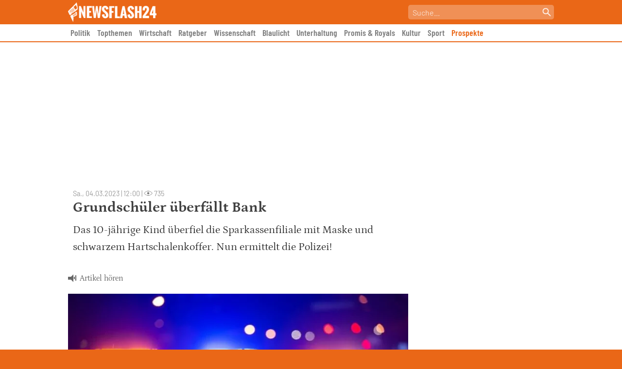

--- FILE ---
content_type: text/html; charset=UTF-8
request_url: https://newsflash24.de/blaulicht/grundschuler-uberfallt-bank-garbsen-hannover/
body_size: 61406
content:
<!doctype html>
<html lang="de" >
<head>
	<meta charset="UTF-8">
	<meta name="viewport" content="width=device-width, initial-scale=1, user-scalable=no">
	<link rel="profile" href="https://gmpg.org/xfn/11">

	<link rel="preload" fetchpriority="high" as="image" href="https://newsflash24.de/wp-content/webp-express/webp-images/uploads/2023/03/Mann-enthauptet-Frau-700x467.jpg.webp" type="image/webp">
		
		
		
	<script type="text/javascript" src="https://cdn.opencmp.net/tcf-v2/cmp-stub-latest.js" id="open-cmp-stub" data-domain="newsflash24.de"></script>
   
   
    	    	
        <script type="text/javascript"
                id="trfAdSetup"
                async
                data-traffectiveConf='{
                       "targeting": [{"key":"zone","values":null,"value":"nationalnews"}, 
                                      {"key":"pagetype","values":null,"value":"article"},
                                      {"key":"programmatic_ads","values":null,"value":"true"},
                                      {"key":"ads","values":null,"value":"true"}]
                        
                        ,"dfpAdUrl" : "/307308315,303373030/newsflash24.de"
                        ,"clientAlias" : "newsflash24"
                    }'
                src="//cdntrf.com/newsflash24.de.js"
        >
        </script>
            	
	<link href="https://newsflash24.de/wp-content/themes/newsflash24/img/favicon.png" rel="shortcut icon">

	<meta name='robots' content='index, follow, max-image-preview:large, max-snippet:-1, max-video-preview:-1' />

	<!-- This site is optimized with the Yoast SEO Premium plugin v23.8 (Yoast SEO v23.8) - https://yoast.com/wordpress/plugins/seo/ -->
	<title>Grundschüler überfällt Bank</title>
	<meta name="description" content="Das 10-jährige Kind überfiel die Sparkassenfiliale mit Maske und schwarzem Hartschalenkoffer. Nun ermittelt die Polizei!" />
	<link rel="canonical" href="https://newsflash24.de/blaulicht/grundschuler-uberfallt-bank-garbsen-hannover/" />
	<meta property="og:locale" content="de_DE" />
	<meta property="og:type" content="article" />
	<meta property="og:title" content="Grundschüler überfällt Bank" />
	<meta property="og:description" content="Das 10-jährige Kind überfiel die Sparkassenfiliale mit Maske und schwarzem Hartschalenkoffer. Nun ermittelt die Polizei!" />
	<meta property="og:url" content="https://newsflash24.de/blaulicht/grundschuler-uberfallt-bank-garbsen-hannover/" />
	<meta property="og:site_name" content="Newsflash24" />
	<meta property="article:published_time" content="2023-03-04T11:00:34+00:00" />
	<meta property="article:modified_time" content="2023-03-04T11:01:20+00:00" />
	<meta property="og:image" content="https://newsflash24.de/wp-content/uploads/2023/03/Mann-enthauptet-Frau.jpg" />
	<meta property="og:image:width" content="1200" />
	<meta property="og:image:height" content="800" />
	<meta property="og:image:type" content="image/jpeg" />
	<meta name="author" content="YY" />
	<meta name="twitter:card" content="summary_large_image" />
	<script type="application/ld+json" class="yoast-schema-graph">{"@context":"https://schema.org","@graph":[{"@type":"NewsArticle","@id":"https://newsflash24.de/blaulicht/grundschuler-uberfallt-bank-garbsen-hannover/#article","isPartOf":{"@id":"https://newsflash24.de/blaulicht/grundschuler-uberfallt-bank-garbsen-hannover/"},"author":{"name":"YY","@id":"https://newsflash24.de/#/schema/person/86045d6a31d153bc5d0f4542fe1a1306"},"headline":"Grundschüler überfällt Bank","datePublished":"2023-03-04T11:00:34+00:00","dateModified":"2023-03-04T11:01:20+00:00","mainEntityOfPage":{"@id":"https://newsflash24.de/blaulicht/grundschuler-uberfallt-bank-garbsen-hannover/"},"wordCount":406,"publisher":{"@id":"https://newsflash24.de/#organization"},"image":{"@id":"https://newsflash24.de/blaulicht/grundschuler-uberfallt-bank-garbsen-hannover/#primaryimage"},"thumbnailUrl":"https://newsflash24.de/wp-content/uploads/2023/03/Mann-enthauptet-Frau.jpg","articleSection":["Blaulicht"],"inLanguage":"de","copyrightYear":"2023","copyrightHolder":{"@id":"https://newsflash24.de/#organization"}},{"@type":"WebPage","@id":"https://newsflash24.de/blaulicht/grundschuler-uberfallt-bank-garbsen-hannover/","url":"https://newsflash24.de/blaulicht/grundschuler-uberfallt-bank-garbsen-hannover/","name":"Grundschüler überfällt Bank","isPartOf":{"@id":"https://newsflash24.de/#website"},"primaryImageOfPage":{"@id":"https://newsflash24.de/blaulicht/grundschuler-uberfallt-bank-garbsen-hannover/#primaryimage"},"image":{"@id":"https://newsflash24.de/blaulicht/grundschuler-uberfallt-bank-garbsen-hannover/#primaryimage"},"thumbnailUrl":"https://newsflash24.de/wp-content/uploads/2023/03/Mann-enthauptet-Frau.jpg","datePublished":"2023-03-04T11:00:34+00:00","dateModified":"2023-03-04T11:01:20+00:00","description":"Das 10-jährige Kind überfiel die Sparkassenfiliale mit Maske und schwarzem Hartschalenkoffer. Nun ermittelt die Polizei!","breadcrumb":{"@id":"https://newsflash24.de/blaulicht/grundschuler-uberfallt-bank-garbsen-hannover/#breadcrumb"},"inLanguage":"de","potentialAction":[{"@type":"ReadAction","target":["https://newsflash24.de/blaulicht/grundschuler-uberfallt-bank-garbsen-hannover/"]}]},{"@type":"ImageObject","inLanguage":"de","@id":"https://newsflash24.de/blaulicht/grundschuler-uberfallt-bank-garbsen-hannover/#primaryimage","url":"https://newsflash24.de/wp-content/uploads/2023/03/Mann-enthauptet-Frau.jpg","contentUrl":"https://newsflash24.de/wp-content/uploads/2023/03/Mann-enthauptet-Frau.jpg","width":1200,"height":800},{"@type":"BreadcrumbList","@id":"https://newsflash24.de/blaulicht/grundschuler-uberfallt-bank-garbsen-hannover/#breadcrumb","itemListElement":[{"@type":"ListItem","position":1,"name":"Startseite","item":"https://newsflash24.de/"},{"@type":"ListItem","position":2,"name":"Grundschüler überfällt Bank"}]},{"@type":"WebSite","@id":"https://newsflash24.de/#website","url":"https://newsflash24.de/","name":"Newsflash24","description":"News aus Politik, Sport und der Promiwelt","publisher":{"@id":"https://newsflash24.de/#organization"},"potentialAction":[{"@type":"SearchAction","target":{"@type":"EntryPoint","urlTemplate":"https://newsflash24.de/?s={search_term_string}"},"query-input":{"@type":"PropertyValueSpecification","valueRequired":true,"valueName":"search_term_string"}}],"inLanguage":"de"},{"@type":"Organization","@id":"https://newsflash24.de/#organization","name":"Newsflash24","url":"https://newsflash24.de/","logo":{"@type":"ImageObject","inLanguage":"de","@id":"https://newsflash24.de/#/schema/logo/image/","url":"https://newsflash24.de/wp-content/uploads/2022/02/newsflash_logo_white_small_wide.png","contentUrl":"https://newsflash24.de/wp-content/uploads/2022/02/newsflash_logo_white_small_wide.png","width":410,"height":90,"caption":"Newsflash24"},"image":{"@id":"https://newsflash24.de/#/schema/logo/image/"}},{"@type":"Person","@id":"https://newsflash24.de/#/schema/person/86045d6a31d153bc5d0f4542fe1a1306","name":"YY","image":{"@type":"ImageObject","inLanguage":"de","@id":"https://newsflash24.de/#/schema/person/image/","url":"https://secure.gravatar.com/avatar/6204f2009358ec6db8883c9f6f470fa1c7b0c2775693a7a0f9dc611af8a1982c?s=96&d=mm&r=g","contentUrl":"https://secure.gravatar.com/avatar/6204f2009358ec6db8883c9f6f470fa1c7b0c2775693a7a0f9dc611af8a1982c?s=96&d=mm&r=g","caption":"YY"}}]}</script>
	<!-- / Yoast SEO Premium plugin. -->



<link rel="alternate" type="application/rss+xml" title="Newsflash24 &raquo; Feed" href="https://newsflash24.de/feed/" />
<link rel="alternate" title="oEmbed (JSON)" type="application/json+oembed" href="https://newsflash24.de/wp-json/oembed/1.0/embed?url=https%3A%2F%2Fnewsflash24.de%2Fblaulicht%2Fgrundschuler-uberfallt-bank-garbsen-hannover%2F" />
<link rel="alternate" title="oEmbed (XML)" type="text/xml+oembed" href="https://newsflash24.de/wp-json/oembed/1.0/embed?url=https%3A%2F%2Fnewsflash24.de%2Fblaulicht%2Fgrundschuler-uberfallt-bank-garbsen-hannover%2F&#038;format=xml" />
<style id='wp-img-auto-sizes-contain-inline-css'>
img:is([sizes=auto i],[sizes^="auto," i]){contain-intrinsic-size:3000px 1500px}
/*# sourceURL=wp-img-auto-sizes-contain-inline-css */
</style>
<style id='wp-block-library-inline-css'>
:root{--wp-block-synced-color:#7a00df;--wp-block-synced-color--rgb:122,0,223;--wp-bound-block-color:var(--wp-block-synced-color);--wp-editor-canvas-background:#ddd;--wp-admin-theme-color:#007cba;--wp-admin-theme-color--rgb:0,124,186;--wp-admin-theme-color-darker-10:#006ba1;--wp-admin-theme-color-darker-10--rgb:0,107,160.5;--wp-admin-theme-color-darker-20:#005a87;--wp-admin-theme-color-darker-20--rgb:0,90,135;--wp-admin-border-width-focus:2px}@media (min-resolution:192dpi){:root{--wp-admin-border-width-focus:1.5px}}.wp-element-button{cursor:pointer}:root .has-very-light-gray-background-color{background-color:#eee}:root .has-very-dark-gray-background-color{background-color:#313131}:root .has-very-light-gray-color{color:#eee}:root .has-very-dark-gray-color{color:#313131}:root .has-vivid-green-cyan-to-vivid-cyan-blue-gradient-background{background:linear-gradient(135deg,#00d084,#0693e3)}:root .has-purple-crush-gradient-background{background:linear-gradient(135deg,#34e2e4,#4721fb 50%,#ab1dfe)}:root .has-hazy-dawn-gradient-background{background:linear-gradient(135deg,#faaca8,#dad0ec)}:root .has-subdued-olive-gradient-background{background:linear-gradient(135deg,#fafae1,#67a671)}:root .has-atomic-cream-gradient-background{background:linear-gradient(135deg,#fdd79a,#004a59)}:root .has-nightshade-gradient-background{background:linear-gradient(135deg,#330968,#31cdcf)}:root .has-midnight-gradient-background{background:linear-gradient(135deg,#020381,#2874fc)}:root{--wp--preset--font-size--normal:16px;--wp--preset--font-size--huge:42px}.has-regular-font-size{font-size:1em}.has-larger-font-size{font-size:2.625em}.has-normal-font-size{font-size:var(--wp--preset--font-size--normal)}.has-huge-font-size{font-size:var(--wp--preset--font-size--huge)}.has-text-align-center{text-align:center}.has-text-align-left{text-align:left}.has-text-align-right{text-align:right}.has-fit-text{white-space:nowrap!important}#end-resizable-editor-section{display:none}.aligncenter{clear:both}.items-justified-left{justify-content:flex-start}.items-justified-center{justify-content:center}.items-justified-right{justify-content:flex-end}.items-justified-space-between{justify-content:space-between}.screen-reader-text{border:0;clip-path:inset(50%);height:1px;margin:-1px;overflow:hidden;padding:0;position:absolute;width:1px;word-wrap:normal!important}.screen-reader-text:focus{background-color:#ddd;clip-path:none;color:#444;display:block;font-size:1em;height:auto;left:5px;line-height:normal;padding:15px 23px 14px;text-decoration:none;top:5px;width:auto;z-index:100000}html :where(.has-border-color){border-style:solid}html :where([style*=border-top-color]){border-top-style:solid}html :where([style*=border-right-color]){border-right-style:solid}html :where([style*=border-bottom-color]){border-bottom-style:solid}html :where([style*=border-left-color]){border-left-style:solid}html :where([style*=border-width]){border-style:solid}html :where([style*=border-top-width]){border-top-style:solid}html :where([style*=border-right-width]){border-right-style:solid}html :where([style*=border-bottom-width]){border-bottom-style:solid}html :where([style*=border-left-width]){border-left-style:solid}html :where(img[class*=wp-image-]){height:auto;max-width:100%}:where(figure){margin:0 0 1em}html :where(.is-position-sticky){--wp-admin--admin-bar--position-offset:var(--wp-admin--admin-bar--height,0px)}@media screen and (max-width:600px){html :where(.is-position-sticky){--wp-admin--admin-bar--position-offset:0px}}

/*# sourceURL=wp-block-library-inline-css */
</style><style id='wp-block-heading-inline-css'>
h1:where(.wp-block-heading).has-background,h2:where(.wp-block-heading).has-background,h3:where(.wp-block-heading).has-background,h4:where(.wp-block-heading).has-background,h5:where(.wp-block-heading).has-background,h6:where(.wp-block-heading).has-background{padding:1.25em 2.375em}h1.has-text-align-left[style*=writing-mode]:where([style*=vertical-lr]),h1.has-text-align-right[style*=writing-mode]:where([style*=vertical-rl]),h2.has-text-align-left[style*=writing-mode]:where([style*=vertical-lr]),h2.has-text-align-right[style*=writing-mode]:where([style*=vertical-rl]),h3.has-text-align-left[style*=writing-mode]:where([style*=vertical-lr]),h3.has-text-align-right[style*=writing-mode]:where([style*=vertical-rl]),h4.has-text-align-left[style*=writing-mode]:where([style*=vertical-lr]),h4.has-text-align-right[style*=writing-mode]:where([style*=vertical-rl]),h5.has-text-align-left[style*=writing-mode]:where([style*=vertical-lr]),h5.has-text-align-right[style*=writing-mode]:where([style*=vertical-rl]),h6.has-text-align-left[style*=writing-mode]:where([style*=vertical-lr]),h6.has-text-align-right[style*=writing-mode]:where([style*=vertical-rl]){rotate:180deg}
/*# sourceURL=https://newsflash24.de/wp-includes/blocks/heading/style.min.css */
</style>
<style id='wp-block-paragraph-inline-css'>
.is-small-text{font-size:.875em}.is-regular-text{font-size:1em}.is-large-text{font-size:2.25em}.is-larger-text{font-size:3em}.has-drop-cap:not(:focus):first-letter{float:left;font-size:8.4em;font-style:normal;font-weight:100;line-height:.68;margin:.05em .1em 0 0;text-transform:uppercase}body.rtl .has-drop-cap:not(:focus):first-letter{float:none;margin-left:.1em}p.has-drop-cap.has-background{overflow:hidden}:root :where(p.has-background){padding:1.25em 2.375em}:where(p.has-text-color:not(.has-link-color)) a{color:inherit}p.has-text-align-left[style*="writing-mode:vertical-lr"],p.has-text-align-right[style*="writing-mode:vertical-rl"]{rotate:180deg}
/*# sourceURL=https://newsflash24.de/wp-includes/blocks/paragraph/style.min.css */
</style>
<style id='global-styles-inline-css'>
:root{--wp--preset--aspect-ratio--square: 1;--wp--preset--aspect-ratio--4-3: 4/3;--wp--preset--aspect-ratio--3-4: 3/4;--wp--preset--aspect-ratio--3-2: 3/2;--wp--preset--aspect-ratio--2-3: 2/3;--wp--preset--aspect-ratio--16-9: 16/9;--wp--preset--aspect-ratio--9-16: 9/16;--wp--preset--color--black: #000000;--wp--preset--color--cyan-bluish-gray: #abb8c3;--wp--preset--color--white: #ffffff;--wp--preset--color--pale-pink: #f78da7;--wp--preset--color--vivid-red: #cf2e2e;--wp--preset--color--luminous-vivid-orange: #ff6900;--wp--preset--color--luminous-vivid-amber: #fcb900;--wp--preset--color--light-green-cyan: #7bdcb5;--wp--preset--color--vivid-green-cyan: #00d084;--wp--preset--color--pale-cyan-blue: #8ed1fc;--wp--preset--color--vivid-cyan-blue: #0693e3;--wp--preset--color--vivid-purple: #9b51e0;--wp--preset--gradient--vivid-cyan-blue-to-vivid-purple: linear-gradient(135deg,rgb(6,147,227) 0%,rgb(155,81,224) 100%);--wp--preset--gradient--light-green-cyan-to-vivid-green-cyan: linear-gradient(135deg,rgb(122,220,180) 0%,rgb(0,208,130) 100%);--wp--preset--gradient--luminous-vivid-amber-to-luminous-vivid-orange: linear-gradient(135deg,rgb(252,185,0) 0%,rgb(255,105,0) 100%);--wp--preset--gradient--luminous-vivid-orange-to-vivid-red: linear-gradient(135deg,rgb(255,105,0) 0%,rgb(207,46,46) 100%);--wp--preset--gradient--very-light-gray-to-cyan-bluish-gray: linear-gradient(135deg,rgb(238,238,238) 0%,rgb(169,184,195) 100%);--wp--preset--gradient--cool-to-warm-spectrum: linear-gradient(135deg,rgb(74,234,220) 0%,rgb(151,120,209) 20%,rgb(207,42,186) 40%,rgb(238,44,130) 60%,rgb(251,105,98) 80%,rgb(254,248,76) 100%);--wp--preset--gradient--blush-light-purple: linear-gradient(135deg,rgb(255,206,236) 0%,rgb(152,150,240) 100%);--wp--preset--gradient--blush-bordeaux: linear-gradient(135deg,rgb(254,205,165) 0%,rgb(254,45,45) 50%,rgb(107,0,62) 100%);--wp--preset--gradient--luminous-dusk: linear-gradient(135deg,rgb(255,203,112) 0%,rgb(199,81,192) 50%,rgb(65,88,208) 100%);--wp--preset--gradient--pale-ocean: linear-gradient(135deg,rgb(255,245,203) 0%,rgb(182,227,212) 50%,rgb(51,167,181) 100%);--wp--preset--gradient--electric-grass: linear-gradient(135deg,rgb(202,248,128) 0%,rgb(113,206,126) 100%);--wp--preset--gradient--midnight: linear-gradient(135deg,rgb(2,3,129) 0%,rgb(40,116,252) 100%);--wp--preset--font-size--small: 13px;--wp--preset--font-size--medium: 20px;--wp--preset--font-size--large: 36px;--wp--preset--font-size--x-large: 42px;--wp--preset--spacing--20: 0.44rem;--wp--preset--spacing--30: 0.67rem;--wp--preset--spacing--40: 1rem;--wp--preset--spacing--50: 1.5rem;--wp--preset--spacing--60: 2.25rem;--wp--preset--spacing--70: 3.38rem;--wp--preset--spacing--80: 5.06rem;--wp--preset--shadow--natural: 6px 6px 9px rgba(0, 0, 0, 0.2);--wp--preset--shadow--deep: 12px 12px 50px rgba(0, 0, 0, 0.4);--wp--preset--shadow--sharp: 6px 6px 0px rgba(0, 0, 0, 0.2);--wp--preset--shadow--outlined: 6px 6px 0px -3px rgb(255, 255, 255), 6px 6px rgb(0, 0, 0);--wp--preset--shadow--crisp: 6px 6px 0px rgb(0, 0, 0);}:where(.is-layout-flex){gap: 0.5em;}:where(.is-layout-grid){gap: 0.5em;}body .is-layout-flex{display: flex;}.is-layout-flex{flex-wrap: wrap;align-items: center;}.is-layout-flex > :is(*, div){margin: 0;}body .is-layout-grid{display: grid;}.is-layout-grid > :is(*, div){margin: 0;}:where(.wp-block-columns.is-layout-flex){gap: 2em;}:where(.wp-block-columns.is-layout-grid){gap: 2em;}:where(.wp-block-post-template.is-layout-flex){gap: 1.25em;}:where(.wp-block-post-template.is-layout-grid){gap: 1.25em;}.has-black-color{color: var(--wp--preset--color--black) !important;}.has-cyan-bluish-gray-color{color: var(--wp--preset--color--cyan-bluish-gray) !important;}.has-white-color{color: var(--wp--preset--color--white) !important;}.has-pale-pink-color{color: var(--wp--preset--color--pale-pink) !important;}.has-vivid-red-color{color: var(--wp--preset--color--vivid-red) !important;}.has-luminous-vivid-orange-color{color: var(--wp--preset--color--luminous-vivid-orange) !important;}.has-luminous-vivid-amber-color{color: var(--wp--preset--color--luminous-vivid-amber) !important;}.has-light-green-cyan-color{color: var(--wp--preset--color--light-green-cyan) !important;}.has-vivid-green-cyan-color{color: var(--wp--preset--color--vivid-green-cyan) !important;}.has-pale-cyan-blue-color{color: var(--wp--preset--color--pale-cyan-blue) !important;}.has-vivid-cyan-blue-color{color: var(--wp--preset--color--vivid-cyan-blue) !important;}.has-vivid-purple-color{color: var(--wp--preset--color--vivid-purple) !important;}.has-black-background-color{background-color: var(--wp--preset--color--black) !important;}.has-cyan-bluish-gray-background-color{background-color: var(--wp--preset--color--cyan-bluish-gray) !important;}.has-white-background-color{background-color: var(--wp--preset--color--white) !important;}.has-pale-pink-background-color{background-color: var(--wp--preset--color--pale-pink) !important;}.has-vivid-red-background-color{background-color: var(--wp--preset--color--vivid-red) !important;}.has-luminous-vivid-orange-background-color{background-color: var(--wp--preset--color--luminous-vivid-orange) !important;}.has-luminous-vivid-amber-background-color{background-color: var(--wp--preset--color--luminous-vivid-amber) !important;}.has-light-green-cyan-background-color{background-color: var(--wp--preset--color--light-green-cyan) !important;}.has-vivid-green-cyan-background-color{background-color: var(--wp--preset--color--vivid-green-cyan) !important;}.has-pale-cyan-blue-background-color{background-color: var(--wp--preset--color--pale-cyan-blue) !important;}.has-vivid-cyan-blue-background-color{background-color: var(--wp--preset--color--vivid-cyan-blue) !important;}.has-vivid-purple-background-color{background-color: var(--wp--preset--color--vivid-purple) !important;}.has-black-border-color{border-color: var(--wp--preset--color--black) !important;}.has-cyan-bluish-gray-border-color{border-color: var(--wp--preset--color--cyan-bluish-gray) !important;}.has-white-border-color{border-color: var(--wp--preset--color--white) !important;}.has-pale-pink-border-color{border-color: var(--wp--preset--color--pale-pink) !important;}.has-vivid-red-border-color{border-color: var(--wp--preset--color--vivid-red) !important;}.has-luminous-vivid-orange-border-color{border-color: var(--wp--preset--color--luminous-vivid-orange) !important;}.has-luminous-vivid-amber-border-color{border-color: var(--wp--preset--color--luminous-vivid-amber) !important;}.has-light-green-cyan-border-color{border-color: var(--wp--preset--color--light-green-cyan) !important;}.has-vivid-green-cyan-border-color{border-color: var(--wp--preset--color--vivid-green-cyan) !important;}.has-pale-cyan-blue-border-color{border-color: var(--wp--preset--color--pale-cyan-blue) !important;}.has-vivid-cyan-blue-border-color{border-color: var(--wp--preset--color--vivid-cyan-blue) !important;}.has-vivid-purple-border-color{border-color: var(--wp--preset--color--vivid-purple) !important;}.has-vivid-cyan-blue-to-vivid-purple-gradient-background{background: var(--wp--preset--gradient--vivid-cyan-blue-to-vivid-purple) !important;}.has-light-green-cyan-to-vivid-green-cyan-gradient-background{background: var(--wp--preset--gradient--light-green-cyan-to-vivid-green-cyan) !important;}.has-luminous-vivid-amber-to-luminous-vivid-orange-gradient-background{background: var(--wp--preset--gradient--luminous-vivid-amber-to-luminous-vivid-orange) !important;}.has-luminous-vivid-orange-to-vivid-red-gradient-background{background: var(--wp--preset--gradient--luminous-vivid-orange-to-vivid-red) !important;}.has-very-light-gray-to-cyan-bluish-gray-gradient-background{background: var(--wp--preset--gradient--very-light-gray-to-cyan-bluish-gray) !important;}.has-cool-to-warm-spectrum-gradient-background{background: var(--wp--preset--gradient--cool-to-warm-spectrum) !important;}.has-blush-light-purple-gradient-background{background: var(--wp--preset--gradient--blush-light-purple) !important;}.has-blush-bordeaux-gradient-background{background: var(--wp--preset--gradient--blush-bordeaux) !important;}.has-luminous-dusk-gradient-background{background: var(--wp--preset--gradient--luminous-dusk) !important;}.has-pale-ocean-gradient-background{background: var(--wp--preset--gradient--pale-ocean) !important;}.has-electric-grass-gradient-background{background: var(--wp--preset--gradient--electric-grass) !important;}.has-midnight-gradient-background{background: var(--wp--preset--gradient--midnight) !important;}.has-small-font-size{font-size: var(--wp--preset--font-size--small) !important;}.has-medium-font-size{font-size: var(--wp--preset--font-size--medium) !important;}.has-large-font-size{font-size: var(--wp--preset--font-size--large) !important;}.has-x-large-font-size{font-size: var(--wp--preset--font-size--x-large) !important;}
/*# sourceURL=global-styles-inline-css */
</style>

<style id='classic-theme-styles-inline-css'>
/*! This file is auto-generated */
.wp-block-button__link{color:#fff;background-color:#32373c;border-radius:9999px;box-shadow:none;text-decoration:none;padding:calc(.667em + 2px) calc(1.333em + 2px);font-size:1.125em}.wp-block-file__button{background:#32373c;color:#fff;text-decoration:none}
/*# sourceURL=/wp-includes/css/classic-themes.min.css */
</style>
<link data-minify="1" rel='stylesheet' id='ai-aos-css' href='https://newsflash24.de/wp-content/cache/min/1/wp-content/plugins/ad-inserter-pro/includes/aos/ai-aos.css?ver=1765480245' media='all' />
<link rel='stylesheet' id='bsearch-style-css' href='https://newsflash24.de/wp-content/plugins/better-search/includes/css/bsearch-styles.min.css?ver=3.3.0' media='all' />
<link data-minify="1" rel='stylesheet' id='nf24-style-css' href='https://newsflash24.de/wp-content/cache/min/1/wp-content/themes/newsflash24/style.css?ver=1765480245' media='all' />
<style id='rocket-lazyload-inline-css'>
.rll-youtube-player{position:relative;padding-bottom:56.23%;height:0;overflow:hidden;max-width:100%;}.rll-youtube-player:focus-within{outline: 2px solid currentColor;outline-offset: 5px;}.rll-youtube-player iframe{position:absolute;top:0;left:0;width:100%;height:100%;z-index:100;background:0 0}.rll-youtube-player img{bottom:0;display:block;left:0;margin:auto;max-width:100%;width:100%;position:absolute;right:0;top:0;border:none;height:auto;-webkit-transition:.4s all;-moz-transition:.4s all;transition:.4s all}.rll-youtube-player img:hover{-webkit-filter:brightness(75%)}.rll-youtube-player .play{height:100%;width:100%;left:0;top:0;position:absolute;background:url(https://newsflash24.de/wp-content/plugins/wp-rocket/assets/img/youtube.png) no-repeat center;background-color: transparent !important;cursor:pointer;border:none;}
/*# sourceURL=rocket-lazyload-inline-css */
</style>
<script>document.createElement( "picture" );if(!window.HTMLPictureElement && document.addEventListener) {window.addEventListener("DOMContentLoaded", function() {var s = document.createElement("script");s.src = "https://newsflash24.de/wp-content/plugins/webp-express/js/picturefill.min.js";document.body.appendChild(s);});}</script><meta name="referrer" content="no-referrer-when-downgrade" />
<style type="text/css"> #wp-worthy-pixel { line-height: 1px; height: 1px; margin: 0; padding: 0; overflow: hidden; } </style>
<link rel="pingback" href="https://newsflash24.de/xmlrpc.php"><style>.recentcomments a{display:inline !important;padding:0 !important;margin:0 !important;}</style>		<style id="wp-custom-css">
			.menu-item-92185 a {
	color: #ea6717 !important;
}		</style>
		<style>
.ai-viewports                 {--ai: 1;}
.ai-viewport-3                { display: none !important;}
.ai-viewport-2                { display: none !important;}
.ai-viewport-1                { display: inherit !important;}
.ai-viewport-0                { display: none !important;}
@media (min-width: 768px) and (max-width: 979px) {
.ai-viewport-1                { display: none !important;}
.ai-viewport-2                { display: inherit !important;}
}
@media (max-width: 767px) {
.ai-viewport-1                { display: none !important;}
.ai-viewport-3                { display: inherit !important;}
}
.ai-close-button {position: absolute; top: -8px; right: -8px; width: 24px; height: 24px; background: url(https://newsflash24.de/wp-content/plugins/ad-inserter-pro/css/images/close-button.png) no-repeat center center; cursor: pointer; z-index: 9; display: none;}
.ai-close-show {display: block;}
.ai-close-left {right: unset; left: -10px;}
.ai-close-bottom {top: unset; bottom: -11px;}
.ai-close-none {visibility: hidden;}
.ai-close-fit {width: fit-content; width: -moz-fit-content;}
</style>
<noscript><style id="rocket-lazyload-nojs-css">.rll-youtube-player, [data-lazy-src]{display:none !important;}</style></noscript>	
	<style>
    	/* DARK MODE */
        html.darkmode {
        	background-color: #191919 !important;
        }
        
        html.darkmode body {
        	background-color: #191919 !important;
        }
        
        html.darkmode body article .entry-content { color: #E6E6E6 !important; }
        html.darkmode body article .entry-content p { color: #E6E6E6 !important; }
        html.darkmode body article h1 { color: #E6E6E6 !important; }
        html.darkmode body article .entry-content h2 { color: #E6E6E6 !important; }
        html.darkmode body article .entry-content h3 { color: #E6E6E6 !important; }
        
        .darkmode #nf24_sidebar article {border-bottom: 1px solid #999;}
        .darkmode #nf24_sidebar a {color: #E6E6E6 !important;}
        .darkmode #nf24_sidebar h2 {color: #E6E6E6 !important;}
	</style>
    
    <!-- Global site tag (gtag.js) - Google Analytics -->
    <script async src="https://www.googletagmanager.com/gtag/js?id=UA-159062185-1"></script>
    <script>
      window.dataLayer = window.dataLayer || [];
      function gtag(){dataLayer.push(arguments);}
      gtag('js', new Date());
    
      gtag('config', 'UA-159062185-1');
    </script>
    
			<script type="text/plain" data-cmp-on-consent-once data-cmp-script>
			window._taboola = window._taboola || [];
			_taboola.push({article:'auto'});
			!function (e, f, u, i) {
				if (!document.getElementById(i)){
				e.async = 1;
				e.src = u;
				e.id = i;
				f.parentNode.insertBefore(e, f);
				}
			}(document.createElement('script'),
			document.getElementsByTagName('script')[0],
			'//cdn.taboola.com/libtrc/salesbutlers-newsflash24/loader.js',
			'tb_loader_script');
			if(window.performance && typeof window.performance.mark == 'function')
				{window.performance.mark('tbl_ic');}
		</script>
	
<!-- Clarity tracking code for https://newsflash24.de/ --><script>    (function(c,l,a,r,i,t,y){        c[a]=c[a]||function(){(c[a].q=c[a].q||[]).push(arguments)};        t=l.createElement(r);t.async=1;t.src="https://www.clarity.ms/tag/"+i+"?ref=bwt";        y=l.getElementsByTagName(r)[0];y.parentNode.insertBefore(t,y);    })(window, document, "clarity", "script", "nqpku35ycc");</script>

<meta name="generator" content="WP Rocket 3.17.2.1" data-wpr-features="wpr_lazyload_images wpr_lazyload_iframes wpr_image_dimensions wpr_minify_css wpr_desktop" /></head>

<body class="wp-singular post-template-default single single-post postid-182337 single-format-standard wp-custom-logo wp-theme-newsflash24">

    	<div data-rocket-location-hash="b7ee53c3e40754c295b183def370fe12" id="mobile_menu">
    		<div data-rocket-location-hash="cc27248065d318e4607b9d82297d3654" class="header">
    			<div data-rocket-location-hash="881aec901ee386646029741b0e35c8df" id="nf24_mobile_close_icon" onclick="javascript:document.getElementById('mobile_menu').classList.toggle('open');"><picture><source data-lazy-srcset="https://newsflash24.de/wp-content/webp-express/webp-images/themes/newsflash24/img/close.png.webp" type="image/webp"><img src="data:image/svg+xml,%3Csvg%20xmlns='http://www.w3.org/2000/svg'%20viewBox='0%200%200%200'%3E%3C/svg%3E" alt="Mobiles Menü schließen" class="webpexpress-processed" data-lazy-src="https://newsflash24.de/wp-content/themes/newsflash24/img/close.png"><noscript><img src="https://newsflash24.de/wp-content/themes/newsflash24/img/close.png" alt="Mobiles Menü schließen" class="webpexpress-processed"></noscript></picture></div>
    		</div>
    		<div data-rocket-location-hash="c3bafe8639c43500ae4fa05540a27fe3" class="search">
    			<div data-rocket-location-hash="6a41840d8c77e61d8a4362734cc2a112" class="nf24_search">
    				<form action="/" method="get"><input placeholder="Suche..." id="nf24_searchbar" name="s" value=""><button id="search_submit" type="submit" title="Suche starten"></button></form>
    			</div>    		
    		</div>
    		<div data-rocket-location-hash="a345e2e8f78e9281e30e7f4a9cf30ecf" class="categories">
    			<a class="mobile_menu_link" href="/">Startseite</a>
    			<a class="mobile_menu_link" href="/schlagzeilen/">Schlagzeilen</a>
				<div data-rocket-location-hash="5abeee48c5e612844412d3f2aac27400" class="menu-top-menue-container"><ul id="primary-menu-mobile" class="menu"><li id="menu-item-23" class="menu-item menu-item-type-taxonomy menu-item-object-category menu-item-23"><a href="https://newsflash24.de/politik/">Politik</a></li>
<li id="menu-item-23419" class="menu-item menu-item-type-taxonomy menu-item-object-category menu-item-23419"><a href="https://newsflash24.de/topthemen/">Topthemen</a></li>
<li id="menu-item-16855" class="menu-item menu-item-type-taxonomy menu-item-object-category menu-item-16855"><a href="https://newsflash24.de/wirtschaft/">Wirtschaft</a></li>
<li id="menu-item-437704" class="menu-item menu-item-type-taxonomy menu-item-object-category menu-item-437704"><a href="https://newsflash24.de/ratgeber/">Ratgeber</a></li>
<li id="menu-item-16906" class="menu-item menu-item-type-taxonomy menu-item-object-category menu-item-16906"><a href="https://newsflash24.de/wissenschaft/">Wissenschaft</a></li>
<li id="menu-item-258357" class="menu-item menu-item-type-taxonomy menu-item-object-category current-post-ancestor current-menu-parent current-post-parent menu-item-258357"><a href="https://newsflash24.de/blaulicht/">Blaulicht</a></li>
<li id="menu-item-16898" class="menu-item menu-item-type-taxonomy menu-item-object-category menu-item-16898"><a href="https://newsflash24.de/unterhaltung/">Unterhaltung</a></li>
<li id="menu-item-62" class="menu-item menu-item-type-taxonomy menu-item-object-category menu-item-62"><a href="https://newsflash24.de/promis-royals/">Promis &amp; Royals</a></li>
<li id="menu-item-437703" class="menu-item menu-item-type-taxonomy menu-item-object-category menu-item-437703"><a href="https://newsflash24.de/kultur-freizeit/">Kultur</a></li>
<li id="menu-item-63" class="menu-item menu-item-type-taxonomy menu-item-object-category menu-item-63"><a href="https://newsflash24.de/sport/">Sport</a></li>
<li id="menu-item-92185" class="menu-item menu-item-type-post_type menu-item-object-page menu-item-92185"><a href="https://newsflash24.de/prospekte/">Prospekte</a></li>
</ul></div>    		</div>
    		<div data-rocket-location-hash="95bdf9974ca00cee8a00238a5ed41525" class="footer_links"></div>
    	</div>    	
    	<script>
    	window.setTimeout(function() {
    		var current_cat_menu_element = document.querySelector('#primary-menu .current-menu-item');
    		if (current_cat_menu_element != null) {
        		document.getElementById('site-navigation').scrollLeft = current_cat_menu_element.offsetLeft;
    		}
        }, 1000);
    	</script>


<div data-rocket-location-hash="655754739dddee6d4ebb711296e80b4d" id="page" class="site">

	    	<a class="skip-link screen-reader-text" href="#primary">Skip to content</a>
    
    	<header data-rocket-location-hash="410af94a849736d959882cd0d0c0de31" id="masthead" class="site-header">
    		<div data-rocket-location-hash="05d82d184a474edc0e8706fffcf4bab9" class="site-branding">
    			<div data-rocket-location-hash="4aedcb7413e16821e31f396f71eb9668" class="content">
    				<div id="nf24_mobile_icon" onclick="javascript:document.getElementById('mobile_menu').classList.toggle('open');"><picture><source data-lazy-srcset="https://newsflash24.de/wp-content/webp-express/webp-images/themes/newsflash24/img/menu-icon.png.webp" type="image/webp"><img src="data:image/svg+xml,%3Csvg%20xmlns='http://www.w3.org/2000/svg'%20viewBox='0%200%200%200'%3E%3C/svg%3E" alt="Mobiles Menü öffnen" class="webpexpress-processed" data-lazy-src="https://newsflash24.de/wp-content/themes/newsflash24/img/menu-icon.png"><noscript><img src="https://newsflash24.de/wp-content/themes/newsflash24/img/menu-icon.png" alt="Mobiles Menü öffnen" class="webpexpress-processed"></noscript></picture></div>
    				<div id="nf24_logo">
            			<a href="https://newsflash24.de/" class="custom-logo-link" rel="home"><picture><source data-lazy-srcset="https://newsflash24.de/wp-content/webp-express/webp-images/uploads/2022/02/newsflash_logo_white_small_wide.png.webp 410w, https://newsflash24.de/wp-content/webp-express/webp-images/uploads/2022/02/newsflash_logo_white_small_wide-300x66.png.webp 300w" sizes="(max-width: 410px) 100vw, 410px" type="image/webp"><img width="410" height="90" src="data:image/svg+xml,%3Csvg%20xmlns='http://www.w3.org/2000/svg'%20viewBox='0%200%20410%2090'%3E%3C/svg%3E" class="custom-logo webpexpress-processed" alt="Newsflash24" decoding="async" data-lazy-srcset="https://newsflash24.de/wp-content/uploads/2022/02/newsflash_logo_white_small_wide.png 410w, https://newsflash24.de/wp-content/uploads/2022/02/newsflash_logo_white_small_wide-300x66.png 300w" data-lazy-sizes="(max-width: 410px) 100vw, 410px" data-lazy-src="https://newsflash24.de/wp-content/uploads/2022/02/newsflash_logo_white_small_wide.png"><noscript><img width="410" height="90" src="https://newsflash24.de/wp-content/uploads/2022/02/newsflash_logo_white_small_wide.png" class="custom-logo webpexpress-processed" alt="Newsflash24" decoding="async" srcset="https://newsflash24.de/wp-content/uploads/2022/02/newsflash_logo_white_small_wide.png 410w, https://newsflash24.de/wp-content/uploads/2022/02/newsflash_logo_white_small_wide-300x66.png 300w" sizes="(max-width: 410px) 100vw, 410px"></noscript></picture></a>            				<p class="site-description">News aus Politik, Sport und der Promiwelt</p>
            			        			</div>
        			<div class="nf24_search" style="display: none;">
        				<form action="/" method="get"><input placeholder="Suche..." id="nf24_searchbar" name="s" value=""><button id="search_submit" type="submit" title="Suche starten"></button></form>
        			</div>
    			</div>
    		</div><!-- .site-branding -->
    
    		<nav id="site-navigation" class="main-navigation">
    			<div data-rocket-location-hash="8b88dc942174450580835cfd2dde82c6" class="content">
    				<div class="menu-top-menue-container"><ul id="primary-menu" class="menu"><li class="menu-item menu-item-type-taxonomy menu-item-object-category menu-item-23"><a href="https://newsflash24.de/politik/">Politik</a></li>
<li class="menu-item menu-item-type-taxonomy menu-item-object-category menu-item-23419"><a href="https://newsflash24.de/topthemen/">Topthemen</a></li>
<li class="menu-item menu-item-type-taxonomy menu-item-object-category menu-item-16855"><a href="https://newsflash24.de/wirtschaft/">Wirtschaft</a></li>
<li class="menu-item menu-item-type-taxonomy menu-item-object-category menu-item-437704"><a href="https://newsflash24.de/ratgeber/">Ratgeber</a></li>
<li class="menu-item menu-item-type-taxonomy menu-item-object-category menu-item-16906"><a href="https://newsflash24.de/wissenschaft/">Wissenschaft</a></li>
<li class="menu-item menu-item-type-taxonomy menu-item-object-category current-post-ancestor current-menu-parent current-post-parent menu-item-258357"><a href="https://newsflash24.de/blaulicht/">Blaulicht</a></li>
<li class="menu-item menu-item-type-taxonomy menu-item-object-category menu-item-16898"><a href="https://newsflash24.de/unterhaltung/">Unterhaltung</a></li>
<li class="menu-item menu-item-type-taxonomy menu-item-object-category menu-item-62"><a href="https://newsflash24.de/promis-royals/">Promis &amp; Royals</a></li>
<li class="menu-item menu-item-type-taxonomy menu-item-object-category menu-item-437703"><a href="https://newsflash24.de/kultur-freizeit/">Kultur</a></li>
<li class="menu-item menu-item-type-taxonomy menu-item-object-category menu-item-63"><a href="https://newsflash24.de/sport/">Sport</a></li>
<li class="menu-item menu-item-type-post_type menu-item-object-page menu-item-92185"><a href="https://newsflash24.de/prospekte/">Prospekte</a></li>
</ul></div>    			</div>
    		</nav><!-- #site-navigation -->
    		<div data-rocket-location-hash="517d7d4d1202c6f2dc0be56fdd5b3f8e" class="nav-devider"></div>
    	</header><!-- #masthead -->
    	
    	    	<div class="content">
    		<div data-rocket-location-hash="1800b64ade27bf359f8c6a1e19d24c24" id="breaking">
    		</div>
    	</div>
        <script type="text/javascript">
            var ajaxurl = "https://newsflash24.de/wp-admin/admin-ajax.php";
        
            fetch("https://newsflash24.de/wp-admin/admin-ajax.php?action=get_breaking_news")
            .then(function(response) {
              return response.json();
            })
            .then(function(jsonResponse) {
              var breaking_news = jsonResponse.breaking_news;
              document.getElementById("breaking").innerHTML = jsonResponse.breaking_news;
            });
        </script>

    	
    		
	
	<div class='code-block code-block-9 ai-viewport-1' style='margin: 8px 0; clear: both; height: 280px;'>
<div class="content">
<!--     Billboard     -->
<div id="traffective-ad-Billboard" style='display: none;' class="Billboard"></div>
</div></div>
<main data-rocket-location-hash="7ec31a28364c4f9f951b1444f823370c" id="primary" class="site-main">

		
<article data-rocket-location-hash="0ef94a59adc55d8de7653b8a92992409" id="post-182337" class="post-182337 post type-post status-publish format-standard has-post-thumbnail hentry category-blaulicht">

	    	<header class="entry-header">
    	
        	<div class='post_meta'>
        		<span class='posted_on'><time datetime='Sa.p.m.CETE_093C'>Sa., 04.03.2023 | 12:00</time></span> | <picture><source data-lazy-srcset="https://newsflash24.de/wp-content/webp-express/webp-images/themes/newsflash24/img/viewsicon.png.webp" type="image/webp"><img style="width: 18px; height: 12px;" src="data:image/svg+xml,%3Csvg%20xmlns='http://www.w3.org/2000/svg'%20viewBox='0%200%200%200'%3E%3C/svg%3E" alt="Icon für Anzahl der Views" class="webpexpress-processed" data-lazy-src="https://newsflash24.de/wp-content/themes/newsflash24/img/viewsicon.png"><noscript><img style="width: 18px; height: 12px;" src="https://newsflash24.de/wp-content/themes/newsflash24/img/viewsicon.png" alt="Icon für Anzahl der Views" class="webpexpress-processed"></noscript></picture> <span id='post_views'></span>        	</div>
        	
    		<h1 class="entry-title">Grundschüler überfällt Bank</h1>    		    		
    		<div class="entry-content">
    		<p>Das 10-jährige Kind überfiel die Sparkassenfiliale mit Maske und schwarzem Hartschalenkoffer. Nun ermittelt die Polizei!</p>
    		</div>
    		
    		    			<div class="article_audio_player">
    <p id="nf24_view_player_button_article_podcast_player" class="nf24_view_player_button"><span class="speaker -on"></span>Artikel hören</p>    <div id="nf24_audio_player_article_podcast_player" class="nf24_audio_player" style="display: none;">
        <div class="controls">
        	<span class="play_button_container">
                <span class="play-button play-button-before"></span>
                <span class="play-button play-button-after"></span>
            </span>
            <div class="center_content">
            <div class="title"></div>
        		<div class="seeler_wrapper">
        			<input class="seeker" type="range" min="0" max="100" step="0.1" value="0">
        			<div class="position"></div>
        		</div>
        	</div>
    	</div>
    	<div class="podcasts">
    		
    	</div>
    	
    	<audio controls="" preload="auto" style="display: none; width: 100%;">
    	  <source src="https://main.podcast-hosting.org/newsflash24.audiotakes.de/newsflash24-der-podcast-powered-by-podcast-pioniere/media/Grundschueler_ueberfaellt_Bank_182337.mp3?awCollectionId=at-kd5a4&awEpisodeId=at-kd5a4-f1f950a4748b75ff4aa0c97efd47154609e2a017&origin=feed&v=1677928161">
    	Your browser does not support the audio element.
    	</audio> 
    </div>
</div>

<script>

	
		document.addEventListener('DOMContentLoaded', function(){ 
	
		var player = document.querySelector("#nf24_audio_player_article_podcast_player");
		
		var audio = player.querySelector("audio");
		var seeker = player.querySelector(".seeker");
		var play_button = player.querySelector(".play_button_container");
		var position = player.querySelector(".position");

		    		var view_player_button = document.querySelector("#nf24_view_player_button_article_podcast_player");
    		// bind view player button
    		view_player_button.onclick = function () {
    			player.style.display = 'block';
    			if (audio.paused) {
    				audio.play(); 
    				play_button.classList.add("paused");
    			}
    		}
				
		// initial duration and position
		player.init_timer = setInterval(function() {
			if (audio.readyState > 0) {
				clearInterval(player.init_timer);
				player.update_times();
			}
		}, 100);
		
		// make sure, the seeker is on pos 0
		seeker.value = 0;
		
	
		// bind play button
		play_button.onclick = function () {
			if (audio.paused) {
				audio.play(); 
				play_button.classList.add("paused");
			} else {
				audio.pause();
				play_button.classList.remove("paused");
				player.update_times();
			}
		}
		
		// bind time update
		audio.ontimeupdate = function () {
			if (seeker.dataset.seeking == "false") {
				player.update_times();
			}
		}
		
		// bind seeker
		seeker.dataset.seeking = false;
		seeker.onmouseup = function () {
			var duration = audio.duration;
			var seeker_pos = seeker.value;
			
			audio.currentTime = (duration / 100) * seeker_pos;
			player.update_times();
			
			seeker.dataset.seeking = false;
		}
		seeker.onmousedown = function () {
			seeker.dataset.seeking = true;
		}
		
		// create function to update duration and current position
		player.update_times = function() {
			var duration = audio.duration;
			var current_time = audio.currentTime;

			if (!isNaN(duration) && !isNaN(current_time)) {
			
				var current_position_minutes = Math.floor(current_time / 60).toString();
				var current_position_seconds = Math.floor(current_time % 60).toString();
				var current_position =  current_position_minutes.padStart(2, '0') + ":" + current_position_seconds.padStart(2, '0');
				
				var duration_minutes = Math.floor(duration / 60).toString();
				var duration_seconds = Math.floor(duration % 60).toString();
				var duration_string =  duration_minutes.padStart(2, '0') + ":" + duration_seconds.padStart(2, '0');
				
				// update seeker position
				var seeker_pos = Math.floor((current_time / duration) * 1000) / 10;
				seeker.value = seeker_pos;
				
				// update seeker background
				seeker.style.cssText = "background-image: -webkit-linear-gradient(left, #f19160, #f19160 "+seeker_pos+"%, #EEE "+seeker_pos+"%, #EEE 100%); background-image: linear-gradient(left, #f19160, #f19160 "+seeker_pos+"%, #EEE "+seeker_pos+"%, #EEE 100%);";

				position.innerHTML = current_position + " / " + duration_string;
			}
		}

		    		var req_article_podcast_player = new XMLHttpRequest();
    		req_article_podcast_player.open('GET', 'https://main.podcast-hosting.org/newsflash24.audiotakes.de/newsflash24-der-podcast-powered-by-podcast-pioniere/media/Grundschueler_ueberfaellt_Bank_182337.mp3?awCollectionId=at-kd5a4&awEpisodeId=at-kd5a4-f1f950a4748b75ff4aa0c97efd47154609e2a017&origin=feed&v=1677928161', true);
    		req_article_podcast_player.responseType = 'blob';
    
    		req_article_podcast_player.onload = function() {
    		   // Onload is triggered even on 404
    		   // so we need to check the status code
    		   if (this.status === 200) {
    		      var videoBlob = this.response;
    		      var vid = URL.createObjectURL(videoBlob); // IE10+
    		      // Video is now downloaded
    		      // and we can set it as source on the video element
    		      if (audio.paused) {
					audio.src = vid;
					player.update_times();
				  }
    		   }
    		}
    		req_article_podcast_player.onerror = function() {
    		   // Error
    		}
    
    		req_article_podcast_player.send();
    	    	
		}, false);
	</script>
    		    		
			    	
							
			<div class="post-thumbnail">
				<picture><source data-lazy-srcset="https://newsflash24.de/wp-content/webp-express/webp-images/uploads/2023/03/Mann-enthauptet-Frau-700x467.jpg.webp 700w, https://newsflash24.de/wp-content/webp-express/webp-images/uploads/2023/03/Mann-enthauptet-Frau-300x200.jpg.webp 300w, https://newsflash24.de/wp-content/webp-express/webp-images/uploads/2023/03/Mann-enthauptet-Frau-768x512.jpg.webp 768w, https://newsflash24.de/wp-content/webp-express/webp-images/uploads/2023/03/Mann-enthauptet-Frau-1024x683.jpg.webp 1024w, https://newsflash24.de/wp-content/webp-express/webp-images/uploads/2023/03/Mann-enthauptet-Frau.jpg.webp 1200w" sizes="(max-width: 700px) 100vw, 700px" type="image/webp"><img width="700" height="467" src="data:image/svg+xml,%3Csvg%20xmlns='http://www.w3.org/2000/svg'%20viewBox='0%200%20700%20467'%3E%3C/svg%3E" class="attachment-post-thumbnail size-post-thumbnail wp-post-image webpexpress-processed" alt="" decoding="async" fetchpriority="high" data-lazy-srcset="https://newsflash24.de/wp-content/uploads/2023/03/Mann-enthauptet-Frau-700x467.jpg 700w, https://newsflash24.de/wp-content/uploads/2023/03/Mann-enthauptet-Frau-300x200.jpg 300w, https://newsflash24.de/wp-content/uploads/2023/03/Mann-enthauptet-Frau-768x512.jpg 768w, https://newsflash24.de/wp-content/uploads/2023/03/Mann-enthauptet-Frau-1024x683.jpg 1024w, https://newsflash24.de/wp-content/uploads/2023/03/Mann-enthauptet-Frau.jpg 1200w" data-lazy-sizes="(max-width: 700px) 100vw, 700px" data-lazy-src="https://newsflash24.de/wp-content/uploads/2023/03/Mann-enthauptet-Frau-700x467.jpg"><noscript><img width="700" height="467" src="https://newsflash24.de/wp-content/uploads/2023/03/Mann-enthauptet-Frau-700x467.jpg" class="attachment-post-thumbnail size-post-thumbnail wp-post-image webpexpress-processed" alt="" decoding="async" fetchpriority="high" srcset="https://newsflash24.de/wp-content/uploads/2023/03/Mann-enthauptet-Frau-700x467.jpg 700w, https://newsflash24.de/wp-content/uploads/2023/03/Mann-enthauptet-Frau-300x200.jpg 300w, https://newsflash24.de/wp-content/uploads/2023/03/Mann-enthauptet-Frau-768x512.jpg 768w, https://newsflash24.de/wp-content/uploads/2023/03/Mann-enthauptet-Frau-1024x683.jpg 1024w, https://newsflash24.de/wp-content/uploads/2023/03/Mann-enthauptet-Frau.jpg 1200w" sizes="(max-width: 700px) 100vw, 700px"></noscript></picture>			</div><!-- .post-thumbnail -->

								<div class='nf24_post_picture_meta'>
			<div class='image_credit'>Foto: NF24 / Canva</div>			
			</div>
    		
    		
			    	
    
    	</header><!-- .entry-header -->
	
	<div class="entry-content">
		
<p>Ein mysteriöser Banküberfall gibt der Polizei Rätsel auf: Ein kleines Kind, das noch im Grundschulalter zu sein scheint, betrat das Gebäude und forderte Geld. Dabei spricht es Drohungen aussprach.</p><div class='ai-viewports ai-viewport-2 ai-viewport-3 ai-insert-17-26151341' style='margin: 8px 0; clear: both;' data-insertion='prepend' data-selector='.ai-insert-17-26151341' data-insertion-no-dbg data-code='[base64]' data-block='17'></div>

<div class='ai-viewports ai-viewport-1 ai-insert-1-93031077' style='margin: 8px 0; clear: both;' data-insertion='prepend' data-selector='.ai-insert-1-93031077' data-insertion-no-dbg data-code='[base64]' data-block='1'></div>





<p>Handelt es sich um einen ungewöhnlichen Streich oder sind erwachsene Anstifter im Spiel? Die Behörden gehen kein Risiko ein und untersuchen den skurrilen Vorfall.</p><div class='ai-viewports ai-viewport-2 ai-viewport-3 ai-insert-18-44964716' style='margin: 8px 0; clear: both;' data-insertion='prepend' data-selector='.ai-insert-18-44964716' data-insertion-no-dbg data-code='[base64]' data-block='18'></div>





<h2 class="wp-block-heading" id="h-10-jahriges-kind-uberfallt-sparkasse">10-jähriges Kind überfällt Sparkasse</h2>



<p>Hannover &#8211; Am Mittwochmorgen sorgte eine mysteriöse Gestalt in der Sparkassenfiliale in Garbsen für Aufregung. Von Kopf bis Fuß in Winterkleidung gekleidet, mit unkonventionellen Accessoires, einer Rentiermütze und blauer OP-Maske &#8211; zog das 10-jährige Kind die Aufmerksamkeit auf sich. In der Hand trug es einen schwarzen Hartschalenkoffer. Die Polizei wurde von den Bank-Mitarbeitern sofort alarmiert, um den ungewöhnlichen Vorfall zu untersuchen.</p><div class='ai-viewports ai-viewport-1 ai-insert-2-44223516' style='margin: 8px 0; clear: both;' data-insertion='prepend' data-selector='.ai-insert-2-44223516' data-insertion-no-dbg data-code='[base64]' data-block='2'></div>





<p>Kurz nachdem es die Bank betreten hatte, versuchte das gerade einmal 1,20 Meter große Kind, die Bank zu überfallen. Die Behörden glauben, dass der winzige Täter von den Angestellten eine nicht genannte Summe Bargeld verlangte und mit Gewalt drohte. Als die Forderungen nicht erfüllt wurden, flüchtete das Kind mit leeren Händen, ohne die Drohung in Realität umzusetzen.</p><div class='ai-viewports ai-viewport-2 ai-viewport-3 ai-insert-19-95915815' style='margin: 8px 0; clear: both;' data-insertion='prepend' data-selector='.ai-insert-19-95915815' data-insertion-no-dbg data-code='[base64]' data-block='19'></div>




<div id="testimonial-block_6401b00d562cb" class="already_read">
	<div class="caption_wrapper">
		<div class="caption">Schon gelesen?</div>
	</div>
    <ul>
    <li><a href='https://newsflash24.de/politik/ermordung-putins-verkuendet/?utm_source=newsflash24&#038;utm_campaign=already_read'>Ermordung Putins verkündet</a></li><li><a href='https://newsflash24.de/sport/basler-ballert-eier-zeigen-im-titelkampf-und-warum-thomas-mueller-der-technisch-schlechteste-fc-bayern-spieler-seit-20-jahren-ist/?utm_source=newsflash24&#038;utm_campaign=already_read'>Basler Ballert: Eier zeigen im Titelkampf und warum Thomas Müller der technisch schlechteste FC Bayern Spieler seit 20 Jahren ist!</a></li><li><a href='https://newsflash24.de/wissenschaft/verletzte-in-condor-maschine-nach-turbulenzen/?utm_source=newsflash24&#038;utm_campaign=already_read'>Flugzeug-Unfall &#8211; Zahlreiche Opfer</a></li>    </ul>
</div>


<p>Nun ermittelt die Polizei in einem möglichen Fall von schwerer räuberischer Erpressung, an dem jugendliche Verdächtige beteiligt sind. Obwohl das Alter des Kindes noch nicht bestätigt werden konnte, glauben die Behörden, dass ein Erwachsener hinter diesem bizarren Vorfall stecken könnte. Sollte sich bei den Ermittlungen herausstellen, dass keiner der Beteiligten über 14 Jahre alt war, können nach den geltenden gesetzlichen Bestimmungen keine rechtlichen Schritte eingeleitet werden.</p><div class='ai-viewports ai-viewport-1 ai-insert-3-22596380' style='margin: 8px 0; clear: both;' data-insertion='prepend' data-selector='.ai-insert-3-22596380' data-insertion-no-dbg data-code='[base64]' data-block='3'></div>





<h2 class="wp-block-heading">Wenig Anhaltspunkte &#8211; Handkoffer blieb zurück</h2>



<p>Die Ermittler haben bisweilen nur wenige Anhaltspunkte, um den gescheiterten Banküberfall aufzuklären: die Beschreibungen zweier Angestellter und den schwarzen Hartschalenkoffer. Als die Polizei diesen Koffer öffneten, erwies er sich jedoch als wenig hilfreich: Es befanden sich keine Gegenstände in diesem.</p><div class='ai-viewports ai-viewport-2 ai-viewport-3 ai-insert-20-22666004' style='margin: 8px 0; clear: both;' data-insertion='prepend' data-selector='.ai-insert-20-22666004' data-insertion-no-dbg data-code='[base64]' data-block='20'></div>





<p>Auch knapp 24 Stunden nach dem Vorfall in Garbsen ist die örtliche Polizei weiterhin auf der Suche nach dem nicht identifizierten Kind. Die Person wurde zum Zeitpunkt des Vorfalls mit einer schwarzen Hose und einer schwarzen Jacke mit orangefarbenem Futter, weißen Socken und Handschuhen mit Reflexionsstreifen gesehen. Die Polizei bittet Zeugen, die etwas über den Vorfall wissen, sich zu melden. Das könnte zur Aufklärung des Vorfalls helfen!</p>



<h4 class="wp-block-heading">Lesen sie auch: Basler Ballert – Der Podcast: Mario Basler mischt Bundesliga auf >><a href="https://newsflash24.de/sport/basler-ballert-der-podcast-mario-basler-mischt-die-bundesliga-auf/" target="_blank" rel="noreferrer noopener nofollow">mehr dazu</a>&lt;&lt;</h4>


<div class="article_audio_player">
        <div id="nf24_audio_player_nf24_audio_player_block_63ea1a955cedd" class="nf24_audio_player" style="">
        <div class="controls">
        	<span class="play_button_container">
                <span class="play-button play-button-before"></span>
                <span class="play-button play-button-after"></span>
            </span>
            <div class="center_content">
            <div class="title">Mario Basler: Nagelsmann hat alles richtig gemacht </div>
        		<div class="seeler_wrapper">
        			<input class="seeker" type="range" min="0" max="100" step="0.1" value="0">
        			<div class="position"></div>
        		</div>
        	</div>
    	</div>
    	<div class="podcasts">
    		
    	</div>
    	
    	<audio controls="" preload="auto" style="display: none; width: 100%;">
    	  <source src="https://main.podcast-hosting.org/basler-ballert.audiotakes.de/basler-ballert-der-podcast-powered-by-newsflash24de/media/basler-ballert-folge-2.mp3?awCollectionId=at-9q7ey&#038;awEpisodeId=at-9q7ey-3a52ce780950d4d969792a2559cd519d7ee8c727&#038;origin=feed&#038;v=1677102353">
    	Your browser does not support the audio element.
    	</audio> 
    </div>
</div>

<script>

	
		document.addEventListener('DOMContentLoaded', function(){ 
	
		var player = document.querySelector("#nf24_audio_player_nf24_audio_player_block_63ea1a955cedd");
		
		var audio = player.querySelector("audio");
		var seeker = player.querySelector(".seeker");
		var play_button = player.querySelector(".play_button_container");
		var position = player.querySelector(".position");

				
		// initial duration and position
		player.init_timer = setInterval(function() {
			if (audio.readyState > 0) {
				clearInterval(player.init_timer);
				player.update_times();
			}
		}, 100);
		
		// make sure, the seeker is on pos 0
		seeker.value = 0;
		
	
		// bind play button
		play_button.onclick = function () {
			if (audio.paused) {
				audio.play(); 
				play_button.classList.add("paused");
			} else {
				audio.pause();
				play_button.classList.remove("paused");
				player.update_times();
			}
		}
		
		// bind time update
		audio.ontimeupdate = function () {
			if (seeker.dataset.seeking == "false") {
				player.update_times();
			}
		}
		
		// bind seeker
		seeker.dataset.seeking = false;
		seeker.onmouseup = function () {
			var duration = audio.duration;
			var seeker_pos = seeker.value;
			
			audio.currentTime = (duration / 100) * seeker_pos;
			player.update_times();
			
			seeker.dataset.seeking = false;
		}
		seeker.onmousedown = function () {
			seeker.dataset.seeking = true;
		}
		
		// create function to update duration and current position
		player.update_times = function() {
			var duration = audio.duration;
			var current_time = audio.currentTime;

			if (!isNaN(duration) && !isNaN(current_time)) {
			
				var current_position_minutes = Math.floor(current_time / 60).toString();
				var current_position_seconds = Math.floor(current_time % 60).toString();
				var current_position =  current_position_minutes.padStart(2, '0') + ":" + current_position_seconds.padStart(2, '0');
				
				var duration_minutes = Math.floor(duration / 60).toString();
				var duration_seconds = Math.floor(duration % 60).toString();
				var duration_string =  duration_minutes.padStart(2, '0') + ":" + duration_seconds.padStart(2, '0');
				
				// update seeker position
				var seeker_pos = Math.floor((current_time / duration) * 1000) / 10;
				seeker.value = seeker_pos;
				
				// update seeker background
				seeker.style.cssText = "background-image: -webkit-linear-gradient(left, #f19160, #f19160 "+seeker_pos+"%, #EEE "+seeker_pos+"%, #EEE 100%); background-image: linear-gradient(left, #f19160, #f19160 "+seeker_pos+"%, #EEE "+seeker_pos+"%, #EEE 100%);";

				position.innerHTML = current_position + " / " + duration_string;
			}
		}

		    		var req_nf24_audio_player_block_63ea1a955cedd = new XMLHttpRequest();
    		req_nf24_audio_player_block_63ea1a955cedd.open('GET', 'https://main.podcast-hosting.org/basler-ballert.audiotakes.de/basler-ballert-der-podcast-powered-by-newsflash24de/media/basler-ballert-folge-2.mp3?awCollectionId=at-9q7ey&awEpisodeId=at-9q7ey-3a52ce780950d4d969792a2559cd519d7ee8c727&origin=feed&v=1677102353', true);
    		req_nf24_audio_player_block_63ea1a955cedd.responseType = 'blob';
    
    		req_nf24_audio_player_block_63ea1a955cedd.onload = function() {
    		   // Onload is triggered even on 404
    		   // so we need to check the status code
    		   if (this.status === 200) {
    		      var videoBlob = this.response;
    		      var vid = URL.createObjectURL(videoBlob); // IE10+
    		      // Video is now downloaded
    		      // and we can set it as source on the video element
    		      if (audio.paused) {
					audio.src = vid;
					player.update_times();
				  }
    		   }
    		}
    		req_nf24_audio_player_block_63ea1a955cedd.onerror = function() {
    		   // Error
    		}
    
    		req_nf24_audio_player_block_63ea1a955cedd.send();
    	    	
		}, false);
	</script>
<!-- AI CONTENT END 1 -->

			<script type="text/javascript">
				var coll = document.getElementsByClassName("collapsible");
				var i;

				for (i = 0; i < coll.length; i++) {
					coll[i].addEventListener("click", function() {
						this.classList.toggle("active");
						var content = this.nextElementSibling;
						if (content.style.display === "block") {
						content.style.display = "none";
						} else {
						content.style.display = "block";
						}
					});
				}
			</script>
					
			
		
		    		<div class="authors">YY</div>
    		<div class="sources">Quellen: n-tv.de</div> 				
	</div><!-- .entry-content -->
	
		
</article><!-- #post-182337 -->

<script type="text/javascript">
    var ajaxurl = "https://newsflash24.de/wp-admin/admin-ajax.php";

    fetch("https://newsflash24.de/wp-admin/admin-ajax.php?action=post_view&post_id=182337")
    .then(function(response) {
      return response.json();
    })
    .then(function(jsonResponse) {
      var post_views_span = document.getElementById("post_views");
      post_views_span.innerHTML = jsonResponse.views;
    });
</script>
		
		<div data-rocket-location-hash="14de9499d1f1903bae041911ada9ce9a" id="nf24_sidebar">
<div id="sidebar_outbrain"><div class='code-block code-block-7' style='margin: 8px 0; clear: both;'>

<div id="taboola-right-rail-thumbnails" style="min-height: 1500px;"></div>
<script type="text/javascript">
  window._taboola = window._taboola || [];
  _taboola.push({
    mode: 'alternating-thumbnails-rr',
    container: 'taboola-right-rail-thumbnails',
    placement: 'Right Rail Thumbnails',
    target_type: 'mix'
  });
</script>
<script type="text/javascript">
  window._taboola = window._taboola || [];
  _taboola.push({flush: false});
</script>

<!--     HalfpageAd     -->
<div id="traffective-ad-HalfpageAd" style='display: none;' class="HalfpageAd"></div>
</div>
</div>

<div id="sidebar_most_read_articles">
	<div class='nf24_sub_header'><h2>Meistgelesene Artikel</h2></div>
	
<article id="post-836845" class="post-836845 post type-post status-publish format-standard has-post-thumbnail hentry tag-bundesliga tag-feueralarm tag-mainz-05 tag-mewa-arena tag-wolfsburg">
	<header class="entry-header">
	
		<div class='nf24_post_thumbnail'>
			<div class='nf24_thumbnail_wrapper'>
						
		
			<a class="post-thumbnail" href="https://newsflash24.de/allgemein/feueralarm-komplettes-bundesliga-stadion-geraeumt/?utm_source=newsflash24&utm_campaign=most_read" aria-hidden="true" tabindex="-1">
				<picture><source data-lazy-srcset="https://newsflash24.de/wp-content/webp-express/webp-images/uploads/2026/01/stock-1769293192425-1-scaled.jpg.webp 2560w, https://newsflash24.de/wp-content/webp-express/webp-images/uploads/2026/01/stock-1769293192425-1-300x200.jpg.webp 300w, https://newsflash24.de/wp-content/webp-express/webp-images/uploads/2026/01/stock-1769293192425-1-1024x683.jpg.webp 1024w, https://newsflash24.de/wp-content/webp-express/webp-images/uploads/2026/01/stock-1769293192425-1-768x512.jpg.webp 768w, https://newsflash24.de/wp-content/webp-express/webp-images/uploads/2026/01/stock-1769293192425-1-1536x1024.jpg.webp 1536w, https://newsflash24.de/wp-content/webp-express/webp-images/uploads/2026/01/stock-1769293192425-1-2048x1365.jpg.webp 2048w, https://newsflash24.de/wp-content/webp-express/webp-images/uploads/2026/01/stock-1769293192425-1-700x467.jpg.webp 700w" sizes="(max-width: 2560px) 100vw, 2560px" type="image/webp"><img width="2560" height="1707" src="data:image/svg+xml,%3Csvg%20xmlns='http://www.w3.org/2000/svg'%20viewBox='0%200%202560%201707'%3E%3C/svg%3E" class="attachment- size- wp-post-image webpexpress-processed" alt="Feueralarm! Komplettes Bundesliga-Stadion geräumt" decoding="async" data-lazy-srcset="https://newsflash24.de/wp-content/uploads/2026/01/stock-1769293192425-1-scaled.jpg 2560w, https://newsflash24.de/wp-content/uploads/2026/01/stock-1769293192425-1-300x200.jpg 300w, https://newsflash24.de/wp-content/uploads/2026/01/stock-1769293192425-1-1024x683.jpg 1024w, https://newsflash24.de/wp-content/uploads/2026/01/stock-1769293192425-1-768x512.jpg 768w, https://newsflash24.de/wp-content/uploads/2026/01/stock-1769293192425-1-1536x1024.jpg 1536w, https://newsflash24.de/wp-content/uploads/2026/01/stock-1769293192425-1-2048x1365.jpg 2048w, https://newsflash24.de/wp-content/uploads/2026/01/stock-1769293192425-1-700x467.jpg 700w" data-lazy-sizes="(max-width: 2560px) 100vw, 2560px" data-lazy-src="https://newsflash24.de/wp-content/uploads/2026/01/stock-1769293192425-1-scaled.jpg"><noscript><img width="2560" height="1707" src="https://newsflash24.de/wp-content/uploads/2026/01/stock-1769293192425-1-scaled.jpg" class="attachment- size- wp-post-image webpexpress-processed" alt="Feueralarm! Komplettes Bundesliga-Stadion geräumt" decoding="async" srcset="https://newsflash24.de/wp-content/uploads/2026/01/stock-1769293192425-1-scaled.jpg 2560w, https://newsflash24.de/wp-content/uploads/2026/01/stock-1769293192425-1-300x200.jpg 300w, https://newsflash24.de/wp-content/uploads/2026/01/stock-1769293192425-1-1024x683.jpg 1024w, https://newsflash24.de/wp-content/uploads/2026/01/stock-1769293192425-1-768x512.jpg 768w, https://newsflash24.de/wp-content/uploads/2026/01/stock-1769293192425-1-1536x1024.jpg 1536w, https://newsflash24.de/wp-content/uploads/2026/01/stock-1769293192425-1-2048x1365.jpg 2048w, https://newsflash24.de/wp-content/uploads/2026/01/stock-1769293192425-1-700x467.jpg 700w" sizes="(max-width: 2560px) 100vw, 2560px"></noscript></picture>			</a>

						</div>
					</div>
	
		<h3 class="entry-title"><a href="https://newsflash24.de/allgemein/feueralarm-komplettes-bundesliga-stadion-geraeumt/?utm_source=newsflash24&utm_campaign=most_read" rel="bookmark">Feueralarm! Komplettes Bundesliga-Stadion geräumt</a></h3>			</header><!-- .entry-header -->

	
</article><!-- #post-836845 -->

<article id="post-836762" class="post-836762 post type-post status-publish format-standard has-post-thumbnail hentry tag-gewalt tag-iran tag-massenproteste tag-menschenrechte tag-todesopfer">
	<header class="entry-header">
	
		<div class='nf24_post_thumbnail'>
			<div class='nf24_thumbnail_wrapper'>
						
		
			<a class="post-thumbnail" href="https://newsflash24.de/allgemein/massenproteste-im-iran-neue-opfer-zahlen-offenbaren-dramatisches-ausmass/?utm_source=newsflash24&utm_campaign=most_read" aria-hidden="true" tabindex="-1">
				<picture><source data-lazy-srcset="https://newsflash24.de/wp-content/webp-express/webp-images/uploads/2026/01/stock-1769263402021-1-scaled.jpg.webp 2560w, https://newsflash24.de/wp-content/webp-express/webp-images/uploads/2026/01/stock-1769263402021-1-300x200.jpg.webp 300w, https://newsflash24.de/wp-content/webp-express/webp-images/uploads/2026/01/stock-1769263402021-1-1024x683.jpg.webp 1024w, https://newsflash24.de/wp-content/webp-express/webp-images/uploads/2026/01/stock-1769263402021-1-768x512.jpg.webp 768w, https://newsflash24.de/wp-content/webp-express/webp-images/uploads/2026/01/stock-1769263402021-1-1536x1024.jpg.webp 1536w, https://newsflash24.de/wp-content/webp-express/webp-images/uploads/2026/01/stock-1769263402021-1-2048x1365.jpg.webp 2048w, https://newsflash24.de/wp-content/webp-express/webp-images/uploads/2026/01/stock-1769263402021-1-700x467.jpg.webp 700w" sizes="(max-width: 2560px) 100vw, 2560px" type="image/webp"><img width="2560" height="1707" src="data:image/svg+xml,%3Csvg%20xmlns='http://www.w3.org/2000/svg'%20viewBox='0%200%202560%201707'%3E%3C/svg%3E" class="attachment- size- wp-post-image webpexpress-processed" alt="Massenproteste im Iran: Neue Opfer-Zahlen offenbaren dramatisches Ausmaß" decoding="async" data-lazy-srcset="https://newsflash24.de/wp-content/uploads/2026/01/stock-1769263402021-1-scaled.jpg 2560w, https://newsflash24.de/wp-content/uploads/2026/01/stock-1769263402021-1-300x200.jpg 300w, https://newsflash24.de/wp-content/uploads/2026/01/stock-1769263402021-1-1024x683.jpg 1024w, https://newsflash24.de/wp-content/uploads/2026/01/stock-1769263402021-1-768x512.jpg 768w, https://newsflash24.de/wp-content/uploads/2026/01/stock-1769263402021-1-1536x1024.jpg 1536w, https://newsflash24.de/wp-content/uploads/2026/01/stock-1769263402021-1-2048x1365.jpg 2048w, https://newsflash24.de/wp-content/uploads/2026/01/stock-1769263402021-1-700x467.jpg 700w" data-lazy-sizes="(max-width: 2560px) 100vw, 2560px" data-lazy-src="https://newsflash24.de/wp-content/uploads/2026/01/stock-1769263402021-1-scaled.jpg"><noscript><img width="2560" height="1707" src="https://newsflash24.de/wp-content/uploads/2026/01/stock-1769263402021-1-scaled.jpg" class="attachment- size- wp-post-image webpexpress-processed" alt="Massenproteste im Iran: Neue Opfer-Zahlen offenbaren dramatisches Ausmaß" decoding="async" srcset="https://newsflash24.de/wp-content/uploads/2026/01/stock-1769263402021-1-scaled.jpg 2560w, https://newsflash24.de/wp-content/uploads/2026/01/stock-1769263402021-1-300x200.jpg 300w, https://newsflash24.de/wp-content/uploads/2026/01/stock-1769263402021-1-1024x683.jpg 1024w, https://newsflash24.de/wp-content/uploads/2026/01/stock-1769263402021-1-768x512.jpg 768w, https://newsflash24.de/wp-content/uploads/2026/01/stock-1769263402021-1-1536x1024.jpg 1536w, https://newsflash24.de/wp-content/uploads/2026/01/stock-1769263402021-1-2048x1365.jpg 2048w, https://newsflash24.de/wp-content/uploads/2026/01/stock-1769263402021-1-700x467.jpg 700w" sizes="(max-width: 2560px) 100vw, 2560px"></noscript></picture>			</a>

						</div>
					</div>
	
		<h3 class="entry-title"><a href="https://newsflash24.de/allgemein/massenproteste-im-iran-neue-opfer-zahlen-offenbaren-dramatisches-ausmass/?utm_source=newsflash24&utm_campaign=most_read" rel="bookmark">Massenproteste im Iran: Neue Opfer-Zahlen offenbaren dramatisches Ausmaß</a></h3>			</header><!-- .entry-header -->

	
</article><!-- #post-836762 -->

<article id="post-836676" class="post-836676 post type-post status-publish format-standard has-post-thumbnail hentry tag-berlin tag-e-zigarette tag-jugendlicher tag-u-bahnhof tag-unfall">
	<header class="entry-header">
	
		<div class='nf24_post_thumbnail'>
			<div class='nf24_thumbnail_wrapper'>
						
		
			<a class="post-thumbnail" href="https://newsflash24.de/allgemein/u-bahnhof-in-berlin-17-jaehriger-will-e-zigarette-aufheben/?utm_source=newsflash24&utm_campaign=most_read" aria-hidden="true" tabindex="-1">
				<picture><source data-lazy-srcset="https://newsflash24.de/wp-content/webp-express/webp-images/uploads/2026/01/stock-1769251011943-1-scaled.jpg.webp 2560w, https://newsflash24.de/wp-content/webp-express/webp-images/uploads/2026/01/stock-1769251011943-1-300x199.jpg.webp 300w, https://newsflash24.de/wp-content/webp-express/webp-images/uploads/2026/01/stock-1769251011943-1-1024x679.jpg.webp 1024w, https://newsflash24.de/wp-content/webp-express/webp-images/uploads/2026/01/stock-1769251011943-1-768x509.jpg.webp 768w, https://newsflash24.de/wp-content/webp-express/webp-images/uploads/2026/01/stock-1769251011943-1-1536x1018.jpg.webp 1536w, https://newsflash24.de/wp-content/webp-express/webp-images/uploads/2026/01/stock-1769251011943-1-2048x1358.jpg.webp 2048w, https://newsflash24.de/wp-content/webp-express/webp-images/uploads/2026/01/stock-1769251011943-1-700x464.jpg.webp 700w" sizes="(max-width: 2560px) 100vw, 2560px" type="image/webp"><img width="2560" height="1697" src="data:image/svg+xml,%3Csvg%20xmlns='http://www.w3.org/2000/svg'%20viewBox='0%200%202560%201697'%3E%3C/svg%3E" class="attachment- size- wp-post-image webpexpress-processed" alt="U-Bahnhof in Berlin: 17-Jähriger will E-Zigarette aufheben" decoding="async" data-lazy-srcset="https://newsflash24.de/wp-content/uploads/2026/01/stock-1769251011943-1-scaled.jpg 2560w, https://newsflash24.de/wp-content/uploads/2026/01/stock-1769251011943-1-300x199.jpg 300w, https://newsflash24.de/wp-content/uploads/2026/01/stock-1769251011943-1-1024x679.jpg 1024w, https://newsflash24.de/wp-content/uploads/2026/01/stock-1769251011943-1-768x509.jpg 768w, https://newsflash24.de/wp-content/uploads/2026/01/stock-1769251011943-1-1536x1018.jpg 1536w, https://newsflash24.de/wp-content/uploads/2026/01/stock-1769251011943-1-2048x1358.jpg 2048w, https://newsflash24.de/wp-content/uploads/2026/01/stock-1769251011943-1-700x464.jpg 700w" data-lazy-sizes="(max-width: 2560px) 100vw, 2560px" data-lazy-src="https://newsflash24.de/wp-content/uploads/2026/01/stock-1769251011943-1-scaled.jpg"><noscript><img width="2560" height="1697" src="https://newsflash24.de/wp-content/uploads/2026/01/stock-1769251011943-1-scaled.jpg" class="attachment- size- wp-post-image webpexpress-processed" alt="U-Bahnhof in Berlin: 17-Jähriger will E-Zigarette aufheben" decoding="async" srcset="https://newsflash24.de/wp-content/uploads/2026/01/stock-1769251011943-1-scaled.jpg 2560w, https://newsflash24.de/wp-content/uploads/2026/01/stock-1769251011943-1-300x199.jpg 300w, https://newsflash24.de/wp-content/uploads/2026/01/stock-1769251011943-1-1024x679.jpg 1024w, https://newsflash24.de/wp-content/uploads/2026/01/stock-1769251011943-1-768x509.jpg 768w, https://newsflash24.de/wp-content/uploads/2026/01/stock-1769251011943-1-1536x1018.jpg 1536w, https://newsflash24.de/wp-content/uploads/2026/01/stock-1769251011943-1-2048x1358.jpg 2048w, https://newsflash24.de/wp-content/uploads/2026/01/stock-1769251011943-1-700x464.jpg 700w" sizes="(max-width: 2560px) 100vw, 2560px"></noscript></picture>			</a>

						</div>
					</div>
	
		<h3 class="entry-title"><a href="https://newsflash24.de/allgemein/u-bahnhof-in-berlin-17-jaehriger-will-e-zigarette-aufheben/?utm_source=newsflash24&utm_campaign=most_read" rel="bookmark">U-Bahnhof in Berlin: 17-Jähriger will E-Zigarette aufheben</a></h3>			</header><!-- .entry-header -->

	
</article><!-- #post-836676 -->

<article id="post-836860" class="post-836860 post type-post status-publish format-standard has-post-thumbnail hentry tag-erotik tag-gregg-araki tag-olivia-wilde tag-sundance-festival tag-thriller">
	<header class="entry-header">
	
		<div class='nf24_post_thumbnail'>
			<div class='nf24_thumbnail_wrapper'>
						
		
			<a class="post-thumbnail" href="https://newsflash24.de/allgemein/i-want-your-sex-thriller-zeigt-olivia-wilde-in-expliziter-rolle/?utm_source=newsflash24&utm_campaign=most_read" aria-hidden="true" tabindex="-1">
				<picture><source data-lazy-srcset="https://newsflash24.de/wp-content/webp-express/webp-images/uploads/2026/01/stock-1769295267715-1.jpg.webp 1955w, https://newsflash24.de/wp-content/webp-express/webp-images/uploads/2026/01/stock-1769295267715-1-261x300.jpg.webp 261w, https://newsflash24.de/wp-content/webp-express/webp-images/uploads/2026/01/stock-1769295267715-1-892x1024.jpg.webp 892w, https://newsflash24.de/wp-content/webp-express/webp-images/uploads/2026/01/stock-1769295267715-1-768x882.jpg.webp 768w, https://newsflash24.de/wp-content/webp-express/webp-images/uploads/2026/01/stock-1769295267715-1-1338x1536.jpg.webp 1338w, https://newsflash24.de/wp-content/webp-express/webp-images/uploads/2026/01/stock-1769295267715-1-1783x2048.jpg.webp 1783w, https://newsflash24.de/wp-content/webp-express/webp-images/uploads/2026/01/stock-1769295267715-1-700x804.jpg.webp 700w" sizes="(max-width: 1955px) 100vw, 1955px" type="image/webp"><img width="1955" height="2245" src="data:image/svg+xml,%3Csvg%20xmlns='http://www.w3.org/2000/svg'%20viewBox='0%200%201955%202245'%3E%3C/svg%3E" class="attachment- size- wp-post-image webpexpress-processed" alt=""I Want Your Sex": Thriller zeigt Olivia Wilde in expliziter Rolle" decoding="async" data-lazy-srcset="https://newsflash24.de/wp-content/uploads/2026/01/stock-1769295267715-1.jpg 1955w, https://newsflash24.de/wp-content/uploads/2026/01/stock-1769295267715-1-261x300.jpg 261w, https://newsflash24.de/wp-content/uploads/2026/01/stock-1769295267715-1-892x1024.jpg 892w, https://newsflash24.de/wp-content/uploads/2026/01/stock-1769295267715-1-768x882.jpg 768w, https://newsflash24.de/wp-content/uploads/2026/01/stock-1769295267715-1-1338x1536.jpg 1338w, https://newsflash24.de/wp-content/uploads/2026/01/stock-1769295267715-1-1783x2048.jpg 1783w, https://newsflash24.de/wp-content/uploads/2026/01/stock-1769295267715-1-700x804.jpg 700w" data-lazy-sizes="(max-width: 1955px) 100vw, 1955px" data-lazy-src="https://newsflash24.de/wp-content/uploads/2026/01/stock-1769295267715-1.jpg"><noscript><img width="1955" height="2245" src="https://newsflash24.de/wp-content/uploads/2026/01/stock-1769295267715-1.jpg" class="attachment- size- wp-post-image webpexpress-processed" alt=""I Want Your Sex": Thriller zeigt Olivia Wilde in expliziter Rolle" decoding="async" srcset="https://newsflash24.de/wp-content/uploads/2026/01/stock-1769295267715-1.jpg 1955w, https://newsflash24.de/wp-content/uploads/2026/01/stock-1769295267715-1-261x300.jpg 261w, https://newsflash24.de/wp-content/uploads/2026/01/stock-1769295267715-1-892x1024.jpg 892w, https://newsflash24.de/wp-content/uploads/2026/01/stock-1769295267715-1-768x882.jpg 768w, https://newsflash24.de/wp-content/uploads/2026/01/stock-1769295267715-1-1338x1536.jpg 1338w, https://newsflash24.de/wp-content/uploads/2026/01/stock-1769295267715-1-1783x2048.jpg 1783w, https://newsflash24.de/wp-content/uploads/2026/01/stock-1769295267715-1-700x804.jpg 700w" sizes="(max-width: 1955px) 100vw, 1955px"></noscript></picture>			</a>

						</div>
					</div>
	
		<h3 class="entry-title"><a href="https://newsflash24.de/allgemein/i-want-your-sex-thriller-zeigt-olivia-wilde-in-expliziter-rolle/?utm_source=newsflash24&utm_campaign=most_read" rel="bookmark">&quot;I Want Your Sex&quot;: Thriller zeigt Olivia Wilde in expliziter Rolle</a></h3>			</header><!-- .entry-header -->

	
</article><!-- #post-836860 -->

<article id="post-836751" class="post-836751 post type-post status-publish format-standard has-post-thumbnail hentry tag-autobahn tag-bremen tag-polizei tag-sattelauflieger tag-totschlag">
	<header class="entry-header">
	
		<div class='nf24_post_thumbnail'>
			<div class='nf24_thumbnail_wrapper'>
						
		
			<a class="post-thumbnail" href="https://newsflash24.de/allgemein/mit-sattelauflieger-unbekannte-errichten-todesfalle-auf-autobahn-news/?utm_source=newsflash24&utm_campaign=most_read" aria-hidden="true" tabindex="-1">
				<picture><source data-lazy-srcset="https://newsflash24.de/wp-content/webp-express/webp-images/uploads/2026/01/680b0ae097aef5c55194b6cbf1bcc502-7f68b03e-1.jpg.webp 1230w, https://newsflash24.de/wp-content/webp-express/webp-images/uploads/2026/01/680b0ae097aef5c55194b6cbf1bcc502-7f68b03e-1-300x169.jpg.webp 300w, https://newsflash24.de/wp-content/webp-express/webp-images/uploads/2026/01/680b0ae097aef5c55194b6cbf1bcc502-7f68b03e-1-1024x576.jpg.webp 1024w, https://newsflash24.de/wp-content/webp-express/webp-images/uploads/2026/01/680b0ae097aef5c55194b6cbf1bcc502-7f68b03e-1-768x432.jpg.webp 768w, https://newsflash24.de/wp-content/webp-express/webp-images/uploads/2026/01/680b0ae097aef5c55194b6cbf1bcc502-7f68b03e-1-700x394.jpg.webp 700w" sizes="(max-width: 1230px) 100vw, 1230px" type="image/webp"><img width="1230" height="692" src="data:image/svg+xml,%3Csvg%20xmlns='http://www.w3.org/2000/svg'%20viewBox='0%200%201230%20692'%3E%3C/svg%3E" class="attachment- size- wp-post-image webpexpress-processed" alt="Mit Sattelauflieger: Unbekannte errichten Todesfalle auf Autobahn | News" decoding="async" data-lazy-srcset="https://newsflash24.de/wp-content/uploads/2026/01/680b0ae097aef5c55194b6cbf1bcc502-7f68b03e-1.jpg 1230w, https://newsflash24.de/wp-content/uploads/2026/01/680b0ae097aef5c55194b6cbf1bcc502-7f68b03e-1-300x169.jpg 300w, https://newsflash24.de/wp-content/uploads/2026/01/680b0ae097aef5c55194b6cbf1bcc502-7f68b03e-1-1024x576.jpg 1024w, https://newsflash24.de/wp-content/uploads/2026/01/680b0ae097aef5c55194b6cbf1bcc502-7f68b03e-1-768x432.jpg 768w, https://newsflash24.de/wp-content/uploads/2026/01/680b0ae097aef5c55194b6cbf1bcc502-7f68b03e-1-700x394.jpg 700w" data-lazy-sizes="(max-width: 1230px) 100vw, 1230px" data-lazy-src="https://newsflash24.de/wp-content/uploads/2026/01/680b0ae097aef5c55194b6cbf1bcc502-7f68b03e-1.jpg"><noscript><img width="1230" height="692" src="https://newsflash24.de/wp-content/uploads/2026/01/680b0ae097aef5c55194b6cbf1bcc502-7f68b03e-1.jpg" class="attachment- size- wp-post-image webpexpress-processed" alt="Mit Sattelauflieger: Unbekannte errichten Todesfalle auf Autobahn | News" decoding="async" srcset="https://newsflash24.de/wp-content/uploads/2026/01/680b0ae097aef5c55194b6cbf1bcc502-7f68b03e-1.jpg 1230w, https://newsflash24.de/wp-content/uploads/2026/01/680b0ae097aef5c55194b6cbf1bcc502-7f68b03e-1-300x169.jpg 300w, https://newsflash24.de/wp-content/uploads/2026/01/680b0ae097aef5c55194b6cbf1bcc502-7f68b03e-1-1024x576.jpg 1024w, https://newsflash24.de/wp-content/uploads/2026/01/680b0ae097aef5c55194b6cbf1bcc502-7f68b03e-1-768x432.jpg 768w, https://newsflash24.de/wp-content/uploads/2026/01/680b0ae097aef5c55194b6cbf1bcc502-7f68b03e-1-700x394.jpg 700w" sizes="(max-width: 1230px) 100vw, 1230px"></noscript></picture>			</a>

						</div>
					</div>
	
		<h3 class="entry-title"><a href="https://newsflash24.de/allgemein/mit-sattelauflieger-unbekannte-errichten-todesfalle-auf-autobahn-news/?utm_source=newsflash24&utm_campaign=most_read" rel="bookmark">Mit Sattelauflieger: Unbekannte errichten Todesfalle auf Autobahn | News</a></h3>			</header><!-- .entry-header -->

	
</article><!-- #post-836751 -->
</div>


<div id="sidebar_google_ad" style="position: sticky; top: 100px;"></div></div>

	</main><!-- #main -->
	
	


		<footer data-rocket-location-hash="a7c2cb749e6512f667da35203cfb1016" id="colophon" class="site-footer">
	<a href="/datenschutz/">Datenschutz</a>
	<a href="/impressum/">Impressum</a>

    
        <div data-rocket-location-hash="56305f958548184ba99b32ced8b65d01" id="adfm_footer" style="text-align: center; margin-top: 30px;">
        
            <div id="adfm-1"></div>
            
            
            <script type="text/javascript" charset="utf-8" src="https://ad4m.at/7u5z0dmm.js"></script>
            <script type="text/javascript" charset="utf-8">
            ADVANCEDSTORE_MAGICTAG.config({
            
            
                target: "#adfm-1",
                subId: "newsflash24_advancedad_728x90",
                site: 1710,
                    config: 1046,
                    width: 728,
                    height: 90
            });
            </script>
            
            
            
            <div id="adfm-2"></div>
            
            
            <script type="text/javascript" charset="utf-8" src="https://ad4m.at/7u5z0dmm.js"></script>
            <script type="text/javascript" charset="utf-8">
            ADVANCEDSTORE_MAGICTAG.config({
            
            
                target: "#adfm-2",
                subId: "newsflash24_advancedad_728x90_2",
                site: 1710,
                    config: 2740,
                    width: 728,
                    height: 90
            });
            </script>
        
        </div>

        
		<div data-rocket-location-hash="1d9c9bcf39c1e17d603c633ea90273fb" class="site-info">
		</div><!-- .site-info -->
	</footer><!-- #colophon -->
	</div><!-- #page -->

	<div class='ai-viewports ai-viewport-1 ai-insert-5-78504922' data-insertion='prepend' data-selector='#sidebar_google_ad' data-code='[base64]' data-block='5'></div>

<div class='ai-viewports ai-viewport-1 ai-insert-6-40127163' data-insertion='append' data-selector='#primary > article' data-code='[base64]' data-block='6'></div>

<div class='ai-viewports ai-viewport-1 ai-insert-8-74739670' data-insertion='append' data-selector='#primary > article' data-code='[base64]' data-block='8'></div>

<div class='ai-viewports ai-viewport-2 ai-viewport-3 ai-insert-22-41816838' data-insertion='after' data-selector='#primary' data-code='[base64]' data-block='22'></div>

<div class='ai-viewports ai-viewport-2 ai-viewport-3 ai-insert-24-19018804' data-insertion='append' data-selector='#primary > article' data-code='[base64]' data-block='24'></div>

<div class='code-block code-block-30 ai-viewport-2 ai-viewport-3 ai-center-h ai-close' data-aos="slide-down" data-aos-anchor=".post-thumbnail" data-aos-anchor-placement="bottom-top"  style='position: fixed; z-index: 9995; top: 0px; text-align: center; left: 50%; width: 101% !important;'>
<div class='no-visibility-check ai-check-30-22586147' data-insertion='after' data-selector='.ai-check-30-22586147' data-code='[base64]/[base64]' data-block='30'><span class='ai-check-block' data-ai-block='30' data-ai-hash='142558'></span></div>

</div>

<div class='ai-viewports  ai-insert-49-74111422' data-insertion='after' data-selector='article > .entry-content' data-code='[base64]' data-block='49'></div>

<script type="speculationrules">
{"prefetch":[{"source":"document","where":{"and":[{"href_matches":"/*"},{"not":{"href_matches":["/wp-*.php","/wp-admin/*","/wp-content/uploads/*","/wp-content/*","/wp-content/plugins/*","/wp-content/themes/newsflash24/*","/*\\?(.+)"]}},{"not":{"selector_matches":"a[rel~=\"nofollow\"]"}},{"not":{"selector_matches":".no-prefetch, .no-prefetch a"}}]},"eagerness":"conservative"}]}
</script>
        <script type="text/javascript">
            function nf24_display_weather(){
                var city_name = jQuery(".nf24_weather_widget").data("city");
                var event_date = jQuery(".nf24_weather_widget").data("event-date");
                var event_time = jQuery(".nf24_weather_widget").data("event-time");

                var event_hour_arr = event_time.split(":",1);
                var event_hour = event_hour_arr[0];

                var data = {
                    'action': 'nf24_display_weather',
                    'city_name': city_name, 
                    'event_date': event_date, 
                    'event_time': event_time
                };
                jQuery.post(ajaxurl, data, function(response) {
                    jQuery('.nf24_weather_widget').html(response.html);
                    jQuery('#arrow-' + event_hour).css('visibility','visible');
                }, 'json');
            }

            window.onload = function() {nf24_display_weather()};
        </script>
    <script src="https://newsflash24.de/wp-includes/js/jquery/jquery.min.js" id="jquery-js"></script>
<script src="https://newsflash24.de/wp-content/plugins/ad-inserter-pro/includes/aos/aos.js?ver=2.7.12" id="ai-aos-js-js"></script>
<script src="https://newsflash24.de/wp-content/themes/newsflash24/js/navigation.js?ver=1.0.0" id="nf24-navigation-js"></script>
<script src="https://newsflash24.de/wp-content/themes/newsflash24/js/script.js?ver=6.9" id="includes-js"></script>
<script>
function b2a(a){var b,c=0,l=0,f="",g=[];if(!a)return a;do{var e=a.charCodeAt(c++);var h=a.charCodeAt(c++);var k=a.charCodeAt(c++);var d=e<<16|h<<8|k;e=63&d>>18;h=63&d>>12;k=63&d>>6;d&=63;g[l++]="ABCDEFGHIJKLMNOPQRSTUVWXYZabcdefghijklmnopqrstuvwxyz0123456789+/=".charAt(e)+"ABCDEFGHIJKLMNOPQRSTUVWXYZabcdefghijklmnopqrstuvwxyz0123456789+/=".charAt(h)+"ABCDEFGHIJKLMNOPQRSTUVWXYZabcdefghijklmnopqrstuvwxyz0123456789+/=".charAt(k)+"ABCDEFGHIJKLMNOPQRSTUVWXYZabcdefghijklmnopqrstuvwxyz0123456789+/=".charAt(d)}while(c<
a.length);return f=g.join(""),b=a.length%3,(b?f.slice(0,b-3):f)+"===".slice(b||3)}function a2b(a){var b,c,l,f={},g=0,e=0,h="",k=String.fromCharCode,d=a.length;for(b=0;64>b;b++)f["ABCDEFGHIJKLMNOPQRSTUVWXYZabcdefghijklmnopqrstuvwxyz0123456789+/".charAt(b)]=b;for(c=0;d>c;c++)for(b=f[a.charAt(c)],g=(g<<6)+b,e+=6;8<=e;)((l=255&g>>>(e-=8))||d-2>c)&&(h+=k(l));return h}b64e=function(a){return btoa(encodeURIComponent(a).replace(/%([0-9A-F]{2})/g,function(b,a){return String.fromCharCode("0x"+a)}))};
b64d=function(a){return decodeURIComponent(atob(a).split("").map(function(a){return"%"+("00"+a.charCodeAt(0).toString(16)).slice(-2)}).join(""))};
/* <![CDATA[ */
ai_front = {"insertion_before":"BEFORE","insertion_after":"AFTER","insertion_prepend":"PREPEND CONTENT","insertion_append":"APPEND CONTENT","insertion_replace_content":"REPLACE CONTENT","insertion_replace_element":"REPLACE ELEMENT","visible":"VISIBLE","hidden":"HIDDEN","fallback":"FALLBACK","automatically_placed":"Automatically placed by AdSense Auto ads code","cancel":"Cancel","use":"Use","add":"Add","parent":"Parent","cancel_element_selection":"Cancel element selection","select_parent_element":"Select parent element","css_selector":"CSS selector","use_current_selector":"Use current selector","element":"ELEMENT","path":"PATH","selector":"SELECTOR"};
/* ]]> */
(function(a){if("function"===typeof define&&define.amd){define(a);var c=!0}"object"===typeof exports&&(module.exports=a(),c=!0);if(!c){var d=window.Cookies,b=window.Cookies=a();b.noConflict=function(){window.Cookies=d;return b}}})(function(){function a(){for(var d=0,b={};d<arguments.length;d++){var f=arguments[d],e;for(e in f)b[e]=f[e]}return b}function c(d){function b(){}function f(h,k,g){if("undefined"!==typeof document){g=a({path:"/",sameSite:"Lax"},b.defaults,g);"number"===typeof g.expires&&(g.expires=
new Date(1*new Date+864E5*g.expires));g.expires=g.expires?g.expires.toUTCString():"";try{var l=JSON.stringify(k);/^[\{\[]/.test(l)&&(k=l)}catch(p){}k=d.write?d.write(k,h):encodeURIComponent(String(k)).replace(/%(23|24|26|2B|3A|3C|3E|3D|2F|3F|40|5B|5D|5E|60|7B|7D|7C)/g,decodeURIComponent);h=encodeURIComponent(String(h)).replace(/%(23|24|26|2B|5E|60|7C)/g,decodeURIComponent).replace(/[\(\)]/g,escape);l="";for(var n in g)g[n]&&(l+="; "+n,!0!==g[n]&&(l+="="+g[n].split(";")[0]));return document.cookie=
h+"="+k+l}}function e(h,k){if("undefined"!==typeof document){for(var g={},l=document.cookie?document.cookie.split("; "):[],n=0;n<l.length;n++){var p=l[n].split("="),m=p.slice(1).join("=");k||'"'!==m.charAt(0)||(m=m.slice(1,-1));try{var q=p[0].replace(/(%[0-9A-Z]{2})+/g,decodeURIComponent);m=(d.read||d)(m,q)||m.replace(/(%[0-9A-Z]{2})+/g,decodeURIComponent);if(k)try{m=JSON.parse(m)}catch(r){}g[q]=m;if(h===q)break}catch(r){}}return h?g[h]:g}}b.set=f;b.get=function(h){return e(h,!1)};b.getJSON=function(h){return e(h,
!0)};b.remove=function(h,k){f(h,"",a(k,{expires:-1}))};b.defaults={};b.withConverter=c;return b}return c(function(){})});AiCookies=Cookies.noConflict();
ai_check_block=function(a){if(null==a)return!0;var c=AiCookies.getJSON("aiBLOCKS");ai_debug_cookie_status="";null==c&&(c={});"undefined"!==typeof ai_delay_showing_pageviews&&(c.hasOwnProperty(a)||(c[a]={}),c[a].hasOwnProperty("d")||(c[a].d=ai_delay_showing_pageviews));if(c.hasOwnProperty(a)){for(var d in c[a]){if("x"==d){var b="",f=document.querySelectorAll('span[data-ai-block="'+a+'"]')[0];"aiHash"in f.dataset&&(b=f.dataset.aiHash);f="";c[a].hasOwnProperty("h")&&(f=c[a].h);var e=new Date;e=c[a][d]-
Math.round(e.getTime()/1E3);if(0<e&&f==b)return ai_debug_cookie_status=a="closed for "+e+" s = "+Math.round(1E4*e/3600/24)/1E4+" days",!1;ai_set_cookie(a,"x","");c[a].hasOwnProperty("i")||c[a].hasOwnProperty("c")||ai_set_cookie(a,"h","")}else if("d"==d){if(0!=c[a][d])return ai_debug_cookie_status=a="delayed for "+c[a][d]+" pageviews",!1}else if("i"==d){b="";f=document.querySelectorAll('span[data-ai-block="'+a+'"]')[0];"aiHash"in f.dataset&&(b=f.dataset.aiHash);f="";c[a].hasOwnProperty("h")&&(f=c[a].h);
if(0==c[a][d]&&f==b)return ai_debug_cookie_status=a="max impressions reached",!1;if(0>c[a][d]&&f==b){e=new Date;e=-c[a][d]-Math.round(e.getTime()/1E3);if(0<e)return ai_debug_cookie_status=a="max imp. reached ("+Math.round(1E4*e/24/3600)/1E4+" days = "+e+" s)",!1;ai_set_cookie(a,"i","");c[a].hasOwnProperty("c")||c[a].hasOwnProperty("x")||ai_set_cookie(a,"h","")}}if("ipt"==d&&0==c[a][d]&&(e=new Date,b=Math.round(e.getTime()/1E3),e=c[a].it-b,0<e))return ai_debug_cookie_status=a="max imp. per time reached ("+
Math.round(1E4*e/24/3600)/1E4+" days = "+e+" s)",!1;if("c"==d){b="";f=document.querySelectorAll('span[data-ai-block="'+a+'"]')[0];"aiHash"in f.dataset&&(b=f.dataset.aiHash);f="";c[a].hasOwnProperty("h")&&(f=c[a].h);if(0==c[a][d]&&f==b)return ai_debug_cookie_status=a="max clicks reached",!1;if(0>c[a][d]&&f==b){e=new Date;e=-c[a][d]-Math.round(e.getTime()/1E3);if(0<e)return ai_debug_cookie_status=a="max clicks reached ("+Math.round(1E4*e/24/3600)/1E4+" days = "+e+" s)",!1;ai_set_cookie(a,"c","");c[a].hasOwnProperty("i")||
c[a].hasOwnProperty("x")||ai_set_cookie(a,"h","")}}if("cpt"==d&&0==c[a][d]&&(e=new Date,b=Math.round(e.getTime()/1E3),e=c[a].ct-b,0<e))return ai_debug_cookie_status=a="max clicks per time reached ("+Math.round(1E4*e/24/3600)/1E4+" days = "+e+" s)",!1}if(c.hasOwnProperty("G")&&c.G.hasOwnProperty("cpt")&&0==c.G.cpt&&(e=new Date,b=Math.round(e.getTime()/1E3),e=c.G.ct-b,0<e))return ai_debug_cookie_status=a="max global clicks per time reached ("+Math.round(1E4*e/24/3600)/1E4+" days = "+e+" s)",!1}ai_debug_cookie_status=
"OK";return!0};
ai_check_and_insert_block=function(a,c){if(null==a)return!0;var d=document.getElementsByClassName(c);if(d.length){d=d[0];var b=d.closest(".code-block"),f=ai_check_block(a);!f&&0!=parseInt(d.getAttribute("limits-fallback"))&&d.hasAttribute("data-fallback-code")&&(d.setAttribute("data-code",d.getAttribute("data-fallback-code")),b.hasAttribute("data-ai")&&d.hasAttribute("fallback-tracking")&&d.hasAttribute("fallback_level")&&b.setAttribute("data-ai-"+d.getAttribute("fallback_level"),d.getAttribute("fallback-tracking")),
f=!0);if(f)ai_insert_code(d),b&&(f=b.querySelectorAll(".ai-debug-block"),b&&f.length&&(b.classList.remove("ai-list-block"),b.classList.remove("ai-list-block-ip"),b.classList.remove("ai-list-block-filter"),b.style.visibility="",b.classList.contains("ai-remove-position")&&(b.style.position="")));else{f=d.closest("div[data-ai]");if(null!=f&&"undefined"!=typeof f.getAttribute("data-ai")){var e=JSON.parse(b64d(f.getAttribute("data-ai")));"undefined"!==typeof e&&e.constructor===Array&&(e[1]="",f.setAttribute("data-ai",
b64e(JSON.stringify(e))))}f=b.querySelectorAll(".ai-debug-block");b&&f.length&&(b.classList.remove("ai-list-block"),b.classList.remove("ai-list-block-ip"),b.classList.remove("ai-list-block-filter"),b.style.visibility="",b.classList.contains("ai-remove-position")&&(b.style.position=""))}d.classList.remove(c)}d=document.querySelectorAll("."+c+"-dbg");b=0;for(f=d.length;b<f;b++)e=d[b],e.querySelector(".ai-status").textContent=ai_debug_cookie_status,e.querySelector(".ai-cookie-data").textContent=ai_get_cookie_text(a),
e.classList.remove(c+"-dbg")};function ai_load_cookie(){var a=AiCookies.getJSON("aiBLOCKS");null==a&&(a={});return a}function ai_get_cookie(a,c){var d="",b=ai_load_cookie();b.hasOwnProperty(a)&&b[a].hasOwnProperty(c)&&(d=b[a][c]);return d}
function ai_set_cookie(a,c,d){var b=ai_load_cookie();if(""===d){if(b.hasOwnProperty(a)){delete b[a][c];a:{c=b[a];for(f in c)if(c.hasOwnProperty(f)){var f=!1;break a}f=!0}f&&delete b[a]}}else b.hasOwnProperty(a)||(b[a]={}),b[a][c]=d;0===Object.keys(b).length&&b.constructor===Object?AiCookies.remove("aiBLOCKS"):AiCookies.set("aiBLOCKS",b,{expires:365,path:"/"});return b}
ai_get_cookie_text=function(a){var c=AiCookies.getJSON("aiBLOCKS");null==c&&(c={});var d="";c.hasOwnProperty("G")&&(d="G["+JSON.stringify(c.G).replace(/"/g,"").replace("{","").replace("}","")+"] ");var b="";c.hasOwnProperty(a)&&(b=JSON.stringify(c[a]).replace(/"/g,"").replace("{","").replace("}",""));return d+b};
var $jscomp=$jscomp||{};$jscomp.scope={};$jscomp.arrayIteratorImpl=function(a){var h=0;return function(){return h<a.length?{done:!1,value:a[h++]}:{done:!0}}};$jscomp.arrayIterator=function(a){return{next:$jscomp.arrayIteratorImpl(a)}};$jscomp.makeIterator=function(a){var h="undefined"!=typeof Symbol&&Symbol.iterator&&a[Symbol.iterator];return h?h.call(a):$jscomp.arrayIterator(a)};
ai_insert=function(a,h,q){for(var k=-1!=h.indexOf(":eq")?jQuery(h):document.querySelectorAll(h),u=0,y=k.length;u<y;u++){var c=k[u];selector_string=c.hasAttribute("id")?"#"+c.getAttribute("id"):c.hasAttribute("class")?"."+c.getAttribute("class").replace(RegExp(" ","g"),"."):"";var v=document.createElement("div");v.innerHTML=q;var n=v.getElementsByClassName("ai-selector-counter")[0];null!=n&&(n.innerText=u+1);n=v.getElementsByClassName("ai-debug-name ai-main")[0];if(null!=n){var m="";"before"==a?m=
ai_front.insertion_before:"after"==a?m=ai_front.insertion_after:"prepend"==a?m=ai_front.insertion_prepend:"append"==a?m=ai_front.insertion_append:"replace-content"==a?m=ai_front.insertion_replace_content:"replace-element"==a&&(m=ai_front.insertion_replace_element);-1==selector_string.indexOf(".ai-viewports")&&(n.innerText=m+" "+h+" ("+c.tagName.toLowerCase()+selector_string+")")}n=document.createRange();m=!0;try{var w=n.createContextualFragment(v.innerHTML)}catch(t){m=!1}"before"==a?m?c.parentNode.insertBefore(w,
c):jQuery(v.innerHTML).insertBefore(jQuery(c)):"after"==a?m?c.parentNode.insertBefore(w,c.nextSibling):jQuery(v.innerHTML).insertBefore(jQuery(c.nextSibling)):"prepend"==a?m?c.insertBefore(w,c.firstChild):jQuery(v.innerHTML).insertBefore(jQuery(c.firstChild)):"append"==a?m?c.insertBefore(w,null):jQuery(v.innerHTML).appendTo(jQuery(c)):"replace-content"==a?(c.innerHTML="",m?c.insertBefore(w,null):jQuery(v.innerHTML).appendTo(jQuery(c))):"replace-element"==a&&(m?c.parentNode.insertBefore(w,c):jQuery(v.innerHTML).insertBefore(jQuery(c)),
c.parentNode.removeChild(c))}};
ai_insert_code=function(a){function h(n,m){return null==n?!1:n.classList?n.classList.contains(m):-1<(" "+n.className+" ").indexOf(" "+m+" ")}function q(n,m){null!=n&&(n.classList?n.classList.add(m):n.className+=" "+m)}function k(n,m){null!=n&&(n.classList?n.classList.remove(m):n.className=n.className.replace(new RegExp("(^|\\b)"+m.split(" ").join("|")+"(\\b|$)","gi")," "))}if("undefined"!=typeof a){var u=!1;if(h(a,"no-visibility-check")||a.offsetWidth||a.offsetHeight||a.getClientRects().length){u=
a.getAttribute("data-code");var y=a.getAttribute("data-insertion"),c=a.getAttribute("data-selector");if(null!=u)if(null!=y&&null!=c){if(-1!=c.indexOf(":eq")?jQuery(c).length:document.querySelectorAll(c).length)ai_insert(y,c,b64d(u)),k(a,"ai-viewports")}else{y=document.createRange();c=!0;try{var v=y.createContextualFragment(b64d(u))}catch(n){c=!1}c?a.parentNode.insertBefore(v,a.nextSibling):jQuery(b64d(u)).insertBefore(jQuery(a.nextSibling));k(a,"ai-viewports")}u=!0}else v=a.previousElementSibling,
h(v,"ai-debug-bar")&&h(v,"ai-debug-script")&&(k(v,"ai-debug-script"),q(v,"ai-debug-viewport-invisible")),k(a,"ai-viewports");return u}};
ai_insert_list_code=function(a){var h=document.getElementsByClassName(a)[0];if("undefined"!=typeof h){var q=ai_insert_code(h),k=h.closest("div.code-block");if(k){q||k.removeAttribute("data-ai");var u=k.querySelectorAll(".ai-debug-block");k&&u.length&&(k.classList.remove("ai-list-block"),k.classList.remove("ai-list-block-ip"),k.classList.remove("ai-list-block-filter"),k.style.visibility="",k.classList.contains("ai-remove-position")&&(k.style.position=""))}h.classList.remove(a);q&&
ai_process_elements()}};ai_insert_viewport_code=function(a){var h=document.getElementsByClassName(a)[0];if("undefined"!=typeof h){var q=ai_insert_code(h);h.classList.remove(a);q&&(a=h.closest("div.code-block"),null!=a&&(q=h.getAttribute("style"),null!=q&&a.setAttribute("style",a.getAttribute("style")+" "+q)));setTimeout(function(){h.removeAttribute("style")},2);ai_process_elements()}};
ai_insert_adsense_fallback_codes=function(a){a.style.display="none";a=a.closest(".ai-fallback-adsense").nextElementSibling;a.getAttribute("data-code")?ai_insert_code(a)&&ai_process_elements():a.style.display="block"};ai_insert_code_by_class=function(a){var h=document.getElementsByClassName(a)[0];"undefined"!=typeof h&&(ai_insert_code(h),h.classList.remove(a))};
ai_insert_client_code=function(a,h){var q=document.getElementsByClassName(a)[0];if("undefined"!=typeof q){var k=q.getAttribute("data-code");null!=k&&ai_check_block()&&ai_check_and_insert_block()&&(q.setAttribute("data-code",k.substring(Math.floor(h/19))),ai_insert_code_by_class(a),q.remove())}};ai_process_elements_active=!1;
function ai_process_elements(){ai_process_elements_active||setTimeout(function(){ai_process_elements_active=!1;"function"==typeof ai_process_rotations&&ai_process_rotations();"function"==typeof ai_process_lists&&ai_process_lists(jQuery(".ai-list-data"));"function"==typeof ai_process_ip_addresses&&ai_process_ip_addresses(jQuery(".ai-ip-data"));"function"==typeof ai_process_filter_hooks&&ai_process_filter_hooks(jQuery(".ai-filter-check"));"function"==typeof ai_adb_process_blocks&&ai_adb_process_blocks();
"function"==typeof ai_process_impressions&&1==ai_tracking_finished&&ai_process_impressions();"function"==typeof ai_install_click_trackers&&1==ai_tracking_finished&&ai_install_click_trackers();"function"==typeof ai_install_close_buttons&&ai_install_close_buttons(document)},5);ai_process_elements_active=!0}
var targetNode=document.querySelector("body"),config={attributes:!0,childList:!1,subtree:!0},ai_adsense_callback=function(a,h){for(var q=$jscomp.makeIterator(a),k=q.next();!k.done;k=q.next())k=k.value,"attributes"===k.type&&"data-ad-status"==k.attributeName&&"unfilled"==k.target.dataset.adStatus&&k.target.closest(".ai-fallback-adsense")&&ai_insert_adsense_fallback_codes(k.target)},observer=new MutationObserver(ai_adsense_callback);observer.observe(targetNode,config);
var Arrive=function(a,h,q){function k(t,d,e){c.addMethod(d,e,t.unbindEvent);c.addMethod(d,e,t.unbindEventWithSelectorOrCallback);c.addMethod(d,e,t.unbindEventWithSelectorAndCallback)}function u(t){t.arrive=m.bindEvent;k(m,t,"unbindArrive");t.leave=w.bindEvent;k(w,t,"unbindLeave")}if(a.MutationObserver&&"undefined"!==typeof HTMLElement){var y=0,c=function(){var t=HTMLElement.prototype.matches||HTMLElement.prototype.webkitMatchesSelector||HTMLElement.prototype.mozMatchesSelector||HTMLElement.prototype.msMatchesSelector;
return{matchesSelector:function(d,e){return d instanceof HTMLElement&&t.call(d,e)},addMethod:function(d,e,f){var b=d[e];d[e]=function(){if(f.length==arguments.length)return f.apply(this,arguments);if("function"==typeof b)return b.apply(this,arguments)}},callCallbacks:function(d,e){e&&e.options.onceOnly&&1==e.firedElems.length&&(d=[d[0]]);for(var f=0,b;b=d[f];f++)b&&b.callback&&b.callback.call(b.elem,b.elem);e&&e.options.onceOnly&&1==e.firedElems.length&&e.me.unbindEventWithSelectorAndCallback.call(e.target,
e.selector,e.callback)},checkChildNodesRecursively:function(d,e,f,b){for(var g=0,l;l=d[g];g++)f(l,e,b)&&b.push({callback:e.callback,elem:l}),0<l.childNodes.length&&c.checkChildNodesRecursively(l.childNodes,e,f,b)},mergeArrays:function(d,e){var f={},b;for(b in d)d.hasOwnProperty(b)&&(f[b]=d[b]);for(b in e)e.hasOwnProperty(b)&&(f[b]=e[b]);return f},toElementsArray:function(d){"undefined"===typeof d||"number"===typeof d.length&&d!==a||(d=[d]);return d}}}(),v=function(){var t=function(){this._eventsBucket=
[];this._beforeRemoving=this._beforeAdding=null};t.prototype.addEvent=function(d,e,f,b){d={target:d,selector:e,options:f,callback:b,firedElems:[]};this._beforeAdding&&this._beforeAdding(d);this._eventsBucket.push(d);return d};t.prototype.removeEvent=function(d){for(var e=this._eventsBucket.length-1,f;f=this._eventsBucket[e];e--)d(f)&&(this._beforeRemoving&&this._beforeRemoving(f),(f=this._eventsBucket.splice(e,1))&&f.length&&(f[0].callback=null))};t.prototype.beforeAdding=function(d){this._beforeAdding=
d};t.prototype.beforeRemoving=function(d){this._beforeRemoving=d};return t}(),n=function(t,d){var e=new v,f=this,b={fireOnAttributesModification:!1};e.beforeAdding(function(g){var l=g.target;if(l===a.document||l===a)l=document.getElementsByTagName("html")[0];var p=new MutationObserver(function(x){d.call(this,x,g)});var r=t(g.options);p.observe(l,r);g.observer=p;g.me=f});e.beforeRemoving(function(g){g.observer.disconnect()});this.bindEvent=function(g,l,p){l=c.mergeArrays(b,l);for(var r=c.toElementsArray(this),
x=0;x<r.length;x++)e.addEvent(r[x],g,l,p)};this.unbindEvent=function(){var g=c.toElementsArray(this);e.removeEvent(function(l){for(var p=0;p<g.length;p++)if(this===q||l.target===g[p])return!0;return!1})};this.unbindEventWithSelectorOrCallback=function(g){var l=c.toElementsArray(this);e.removeEvent("function"===typeof g?function(p){for(var r=0;r<l.length;r++)if((this===q||p.target===l[r])&&p.callback===g)return!0;return!1}:function(p){for(var r=0;r<l.length;r++)if((this===q||p.target===l[r])&&p.selector===
g)return!0;return!1})};this.unbindEventWithSelectorAndCallback=function(g,l){var p=c.toElementsArray(this);e.removeEvent(function(r){for(var x=0;x<p.length;x++)if((this===q||r.target===p[x])&&r.selector===g&&r.callback===l)return!0;return!1})};return this},m=new function(){function t(f,b,g){return c.matchesSelector(f,b.selector)&&(f._id===q&&(f._id=y++),-1==b.firedElems.indexOf(f._id))?(b.firedElems.push(f._id),!0):!1}var d={fireOnAttributesModification:!1,onceOnly:!1,existing:!1};m=new n(function(f){var b=
{attributes:!1,childList:!0,subtree:!0};f.fireOnAttributesModification&&(b.attributes=!0);return b},function(f,b){f.forEach(function(g){var l=g.addedNodes,p=g.target,r=[];null!==l&&0<l.length?c.checkChildNodesRecursively(l,b,t,r):"attributes"===g.type&&t(p,b,r)&&r.push({callback:b.callback,elem:p});c.callCallbacks(r,b)})});var e=m.bindEvent;m.bindEvent=function(f,b,g){"undefined"===typeof g?(g=b,b=d):b=c.mergeArrays(d,b);var l=c.toElementsArray(this);if(b.existing){for(var p=[],r=0;r<l.length;r++)for(var x=
l[r].querySelectorAll(f),z=0;z<x.length;z++)p.push({callback:g,elem:x[z]});if(b.onceOnly&&p.length)return g.call(p[0].elem,p[0].elem);setTimeout(c.callCallbacks,1,p)}e.call(this,f,b,g)};return m},w=new function(){function t(f,b){return c.matchesSelector(f,b.selector)}var d={};w=new n(function(){return{childList:!0,subtree:!0}},function(f,b){f.forEach(function(g){g=g.removedNodes;var l=[];null!==g&&0<g.length&&c.checkChildNodesRecursively(g,b,t,l);c.callCallbacks(l,b)})});var e=w.bindEvent;w.bindEvent=
function(f,b,g){"undefined"===typeof g?(g=b,b=d):b=c.mergeArrays(d,b);e.call(this,f,b,g)};return w};h&&u(h.fn);u(HTMLElement.prototype);u(NodeList.prototype);u(HTMLCollection.prototype);u(HTMLDocument.prototype);u(Window.prototype);h={};k(m,h,"unbindAllArrive");k(w,h,"unbindAllLeave");return h}}(window,"undefined"===typeof jQuery?null:jQuery,void 0);
var $jscomp=$jscomp||{};$jscomp.scope={};$jscomp.createTemplateTagFirstArg=function(a){return a.raw=a};$jscomp.createTemplateTagFirstArgWithRaw=function(a,c){a.raw=c;return a};
var alLoad=function(a,c){if("DIV"===a.tagName&&"undefined"!=typeof a.dataset.code){jQuery(a).prepend(b64d(a.dataset.code));a.removeAttribute("data-code");var b=a.closest("."+b64d(a.dataset["class"]));a.removeAttribute("data-class");a.removeAttribute("class");"function"==typeof ai_process_lists&&ai_process_lists(jQuery(".ai-list-data",a));"function"==typeof ai_process_ip_addresses&&ai_process_ip_addresses(jQuery(".ai-ip-data",a));"function"==typeof ai_process_filter_hooks&&ai_process_filter_hooks(jQuery(".ai-filter-check",
a));"function"==typeof ai_process_rotations_in_element&&ai_process_rotations_in_element(a);"function"==typeof ai_adb_process_blocks&&ai_adb_process_blocks(jQuery(a));"function"==typeof ai_process_impressions&&null!=b&&1==ai_tracking_finished&&ai_process_impressions();"function"==typeof ai_install_click_trackers&&null!=b&&1==ai_tracking_finished&&ai_install_click_trackers();"function"==typeof ai_install_close_buttons&&null!=b&&ai_install_close_buttons(b);ai_process_delayed_blocks()}},aiLazyLoading=
function(a){var c={intersectionObserverSupport:"IntersectionObserver"in window&&"IntersectionObserverEntry"in window&&"intersectionRatio"in window.IntersectionObserverEntry.prototype,mutationObserverSupport:"MutationObserver"in window,idleCallbackSupport:"requestIdleCallback"in window,eventsToBind:[[document,"scroll"],[document,"touchmove"],[window,"resize"],[window,"orientationchange"]]},b={lazyClass:"ai-lazy",lazyElement:null,throttleTime:200,idlyLoad:!1,idleLoadTimeout:100,threshold:260,
observeChanges:!1,observeRootSelector:"body",mutationObserverOptions:{childList:!0}};Object.assign(b,a);var g="div."+b.lazyClass,h={timeout:b.idleLoadTimeout},d=null==b.lazyElement?[].slice.call(document.querySelectorAll(g)):[].push(b.lazyElement);if(!0===c.intersectionObserverSupport){var n=new IntersectionObserver(function(f,e){f.forEach(function(k){var m=k.target;!0===k.isIntersecting&&(!0===b.idlyLoad&&!0===c.idleCallbackSupport?requestIdleCallback(function(){alLoad(m,c)},h):alLoad(m,c),m.classList.remove(b.lazyClass),
e.unobserve(m),d=d.filter(function(p){return p!==m}))})},{rootMargin:b.threshold+"px 0%"});d.forEach(function(f){n.observe(f)})}else{var l=function(){var f=!1;!1===f&&0<d.length&&(f=!0,setTimeout(function(){d.forEach(function(e){e.getBoundingClientRect().top<=window.innerHeight+b.threshold&&e.getBoundingClientRect().bottom>=-b.threshold&&"none"!==getComputedStyle(e).display&&(!0===b.idlyLoad&&!0===c.idleCallbackSupport?requestIdleCallback(function(){alLoad(e,c)},h):alLoad(e,c),e.classList.remove(b.lazyClass),
d=d.filter(function(k){return k!==e}))});f=!1;0===d.length&&!1===b.observeChanges&&c.eventsToBind.forEach(function(e){e[0].removeEventListener(e[1],l)})},b.throttleTime))};c.eventsToBind.forEach(function(f){f[0].addEventListener(f[1],l)});l()}!0===c.mutationObserverSupport&&!0===b.observeChanges&&(new MutationObserver(function(f){f.forEach(function(e){[].slice.call(document.querySelectorAll(g)).forEach(function(k){-1===d.indexOf(k)&&(d.push(k),!0===c.intersectionObserverSupport?n.observe(k):l())})})})).observe(document.querySelector(b.observeRootSelector),
b.mutationObserverOptions)};jQuery(function(a){a(document).ready(function(c){setTimeout(function(){aiLazyLoading({lazyClass:"ai-lazy",observeChanges:!0,mutationObserverOptions:{childList:!0,attributes:!0,subtree:!0}})},5)})});ai_load_blocks=function(a){a=Number.isInteger(a)?"ai-manual-"+a:"ai-manual";aiLazyLoading({lazyClass:a,threshold:99999,observeChanges:!0,mutationObserverOptions:{childList:!0,attributes:!0,subtree:!0}});"function"==typeof ai_process_lists&&ai_process_lists(jQuery("div.ai-list-manual, meta.ai-list-manual"))};
ai_process_wait_for_interaction=function(){function a(){"undefined"!=typeof g&&clearTimeout(g);c(!1)}function c(h){b.forEach(function(d){window.removeEventListener(d,a,{passive:!0})});aiLazyLoading({lazyClass:"ai-wait-for-interaction",threshold:99999,observeChanges:!0,mutationObserverOptions:{childList:!0,attributes:!0,subtree:!0}})}var b=["mouseover","keydown","touchmove","touchstart"];if(0!=document.getElementsByClassName("ai-wait-for-interaction").length){"undefined"==typeof ai_delay_tracking&&
(ai_delay_tracking=0);ai_delay_tracking+=4E3;var g=setTimeout(c,4E3,!0);b.forEach(function(h){window.addEventListener(h,a,{passive:!0})})}};setTimeout(ai_process_wait_for_interaction,20);
ai_process_delayed_blocks=function(){var a=document.getElementsByClassName("ai-delayed");if(0!=a.length)for(var c=function(l){aiLazyLoading({lazyClass:"ai-delayed-"+l,threshold:99999,observeChanges:!0,mutationObserverOptions:{childList:!0,attributes:!0,subtree:!0}})},b=0;b<a.length;b++){element=a[b];for(var g=parseInt(element.getAttribute("data-delay")),h=parseInt(element.getAttribute("data-block")),d=a.length-1;0<=d;d--){var n=a[d];n.classList.contains("ai-delayed-"+h)&&n.classList.remove("ai-delayed")}"undefined"==
typeof ai_delay_tracking&&(ai_delay_tracking=0);ai_delay_tracking+=g;setTimeout(c,g,h)}};ai_process_delayed_blocks();
"number"!=typeof ai_sticky_delay&&(ai_sticky_delay=200);var ai_process_sticky_elements_on_ready=!0;
ai_process_sticky_elements=function(a){a("[data-ai-position-pc]").each(function(){var e=a("body").height()-document.documentElement.clientHeight;if(0>=e)return!0;a(this).css("top",e*a(this).data("ai-position-pc"))});ai_main_content_element="";ai_main_content_element=ai_main_content_element.trim();var f=document.documentElement.clientWidth,d=element=a(".ai-content").first(),l=a(".ai-sticky-content"),b=a(".ai-sticky-background"),c=0;if(0!=l.length||0!=b.length)if(""==
ai_main_content_element||a("body").hasClass("ai-preview")){if(0!=element.length)for(;"BODY"!=element.prop("tagName");)b=element.outerWidth(),0!=b&&b<=f&&b>=c-1&&(d=element,c=b),element=element.parent();if(0==c)for(d=element=a(".ai-content").last();"BODY"!=element.prop("tagName");)b=element.outerWidth(),0!=b&&b<=f&&b>=c-1&&(d=element,c=b),element=element.parent()}else parseInt(ai_main_content_element)!=ai_main_content_element&&(d=a(ai_main_content_element),"undefined"!=typeof d.prop("tagName")&&(b=
d.outerWidth(),0!=b&&b<=f&&b>=c&&(c=b)));if(0!=c){var m=Math.floor(c/2)+0;l.each(function(){if(0!=c){var e=a(this).width(),g=a(this).height(),h=a(this).hasClass("ai-sticky-background");a(this).removeClass("ai-sticky-background");h&&(a(this).removeClass("ai-sticky-background").removeAttr("data-aos"),"undefined"===typeof ai_preview&&a(this).find(".ai-close-button").removeAttr("class"));if(a(this).hasClass("ai-sticky-left")){var k=parseInt(a(this).css("margin-right"));h||d.offset().left-k-e>=-e/2?(a(this).css("right",
"calc(50% + "+m+"px)"),a(this).show()):a(this).removeClass("ai-sticky-scroll")}else a(this).hasClass("ai-sticky-right")&&(k=parseInt(a(this).css("margin-left")),h||d.offset().left+c+k+e<=f+e/2?(a(this).css("right","").css("left","calc(50% + "+m+"px)"),a(this).show()):a(this).removeClass("ai-sticky-scroll"));a(this).hasClass("ai-sticky-scroll")&&a(this).css("margin-bottom",-g).show()}});b=a(".ai-sticky-background");b.each(function(){if(0!=c){a(this).width();var e=a(this).height();a(this).removeClass("ai-sticky-background").removeAttr("data-aos");
"undefined"===typeof ai_preview&&a(this).find(".ai-close-button").removeAttr("class");if(a(this).hasClass("ai-sticky-left")){var g=d.offset().left;a(this).css("width",g+"px").css("overflow","hidden");a(this).show()}else a(this).hasClass("ai-sticky-right")&&(g=f-(d.offset().left+c),a(this).css("width",g+"px").css("overflow","hidden").css("display","flex"));a(this).hasClass("ai-sticky-scroll")&&a(this).css("margin-bottom",-e).show()}})}};
jQuery(document).ready(function(a){ai_process_sticky_elements_on_ready&&(setTimeout(function(){ai_process_sticky_elements(jQuery)},ai_sticky_delay),"undefined"!=typeof AOS&&"undefined"==typeof ai_no_aos_init&&setTimeout(function(){AOS.init()},ai_sticky_delay+10))});
;(function(h,f){h(function(){function m(a,b){return null!=a&&null!=b&&a.toLowerCase()===b.toLowerCase()}function h(a,b){var c,d=a.length;if(!d||!b)return!1;var f=b.toLowerCase();for(c=0;c<d;++c)if(f===a[c].toLowerCase())return!0;return!1}function k(a){for(var b in a)l.call(a,b)&&(a[b]=new RegExp(a[b],"i"))}function g(a,b){this.ua=(a||"").substr(0,500);this._cache={};this.maxPhoneWidth=b||600}var b={mobileDetectRules:{phones:{iPhone:"\\biPhone\\b|\\biPod\\b",BlackBerry:"BlackBerry|\\bBB10\\b|rim[0-9]+|\\b(BBA100|BBB100|BBD100|BBE100|BBF100|STH100)\\b-[0-9]+",
HTC:"HTC|HTC.*(Sensation|Evo|Vision|Explorer|6800|8100|8900|A7272|S510e|C110e|Legend|Desire|T8282)|APX515CKT|Qtek9090|APA9292KT|HD_mini|Sensation.*Z710e|PG86100|Z715e|Desire.*(A8181|HD)|ADR6200|ADR6400L|ADR6425|001HT|Inspire 4G|Android.*\\bEVO\\b|T-Mobile G1|Z520m|Android [0-9.]+; Pixel",Nexus:"Nexus One|Nexus S|Galaxy.*Nexus|Android.*Nexus.*Mobile|Nexus 4|Nexus 5|Nexus 6",Dell:"Dell[;]? (Streak|Aero|Venue|Venue Pro|Flash|Smoke|Mini 3iX)|XCD28|XCD35|\\b001DL\\b|\\b101DL\\b|\\bGS01\\b",Motorola:"Motorola|DROIDX|DROID BIONIC|\\bDroid\\b.*Build|Android.*Xoom|HRI39|MOT-|A1260|A1680|A555|A853|A855|A953|A955|A956|Motorola.*ELECTRIFY|Motorola.*i1|i867|i940|MB200|MB300|MB501|MB502|MB508|MB511|MB520|MB525|MB526|MB611|MB612|MB632|MB810|MB855|MB860|MB861|MB865|MB870|ME501|ME502|ME511|ME525|ME600|ME632|ME722|ME811|ME860|ME863|ME865|MT620|MT710|MT716|MT720|MT810|MT870|MT917|Motorola.*TITANIUM|WX435|WX445|XT300|XT301|XT311|XT316|XT317|XT319|XT320|XT390|XT502|XT530|XT531|XT532|XT535|XT603|XT610|XT611|XT615|XT681|XT701|XT702|XT711|XT720|XT800|XT806|XT860|XT862|XT875|XT882|XT883|XT894|XT901|XT907|XT909|XT910|XT912|XT928|XT926|XT915|XT919|XT925|XT1021|\\bMoto E\\b|XT1068|XT1092|XT1052",
Samsung:"\\bSamsung\\b|SM-G950F|SM-G955F|SM-G9250|GT-19300|SGH-I337|BGT-S5230|GT-B2100|GT-B2700|GT-B2710|GT-B3210|GT-B3310|GT-B3410|GT-B3730|GT-B3740|GT-B5510|GT-B5512|GT-B5722|GT-B6520|GT-B7300|GT-B7320|GT-B7330|GT-B7350|GT-B7510|GT-B7722|GT-B7800|GT-C3010|GT-C3011|GT-C3060|GT-C3200|GT-C3212|GT-C3212I|GT-C3262|GT-C3222|GT-C3300|GT-C3300K|GT-C3303|GT-C3303K|GT-C3310|GT-C3322|GT-C3330|GT-C3350|GT-C3500|GT-C3510|GT-C3530|GT-C3630|GT-C3780|GT-C5010|GT-C5212|GT-C6620|GT-C6625|GT-C6712|GT-E1050|GT-E1070|GT-E1075|GT-E1080|GT-E1081|GT-E1085|GT-E1087|GT-E1100|GT-E1107|GT-E1110|GT-E1120|GT-E1125|GT-E1130|GT-E1160|GT-E1170|GT-E1175|GT-E1180|GT-E1182|GT-E1200|GT-E1210|GT-E1225|GT-E1230|GT-E1390|GT-E2100|GT-E2120|GT-E2121|GT-E2152|GT-E2220|GT-E2222|GT-E2230|GT-E2232|GT-E2250|GT-E2370|GT-E2550|GT-E2652|GT-E3210|GT-E3213|GT-I5500|GT-I5503|GT-I5700|GT-I5800|GT-I5801|GT-I6410|GT-I6420|GT-I7110|GT-I7410|GT-I7500|GT-I8000|GT-I8150|GT-I8160|GT-I8190|GT-I8320|GT-I8330|GT-I8350|GT-I8530|GT-I8700|GT-I8703|GT-I8910|GT-I9000|GT-I9001|GT-I9003|GT-I9010|GT-I9020|GT-I9023|GT-I9070|GT-I9082|GT-I9100|GT-I9103|GT-I9220|GT-I9250|GT-I9300|GT-I9305|GT-I9500|GT-I9505|GT-M3510|GT-M5650|GT-M7500|GT-M7600|GT-M7603|GT-M8800|GT-M8910|GT-N7000|GT-S3110|GT-S3310|GT-S3350|GT-S3353|GT-S3370|GT-S3650|GT-S3653|GT-S3770|GT-S3850|GT-S5210|GT-S5220|GT-S5229|GT-S5230|GT-S5233|GT-S5250|GT-S5253|GT-S5260|GT-S5263|GT-S5270|GT-S5300|GT-S5330|GT-S5350|GT-S5360|GT-S5363|GT-S5369|GT-S5380|GT-S5380D|GT-S5560|GT-S5570|GT-S5600|GT-S5603|GT-S5610|GT-S5620|GT-S5660|GT-S5670|GT-S5690|GT-S5750|GT-S5780|GT-S5830|GT-S5839|GT-S6102|GT-S6500|GT-S7070|GT-S7200|GT-S7220|GT-S7230|GT-S7233|GT-S7250|GT-S7500|GT-S7530|GT-S7550|GT-S7562|GT-S7710|GT-S8000|GT-S8003|GT-S8500|GT-S8530|GT-S8600|SCH-A310|SCH-A530|SCH-A570|SCH-A610|SCH-A630|SCH-A650|SCH-A790|SCH-A795|SCH-A850|SCH-A870|SCH-A890|SCH-A930|SCH-A950|SCH-A970|SCH-A990|SCH-I100|SCH-I110|SCH-I400|SCH-I405|SCH-I500|SCH-I510|SCH-I515|SCH-I600|SCH-I730|SCH-I760|SCH-I770|SCH-I830|SCH-I910|SCH-I920|SCH-I959|SCH-LC11|SCH-N150|SCH-N300|SCH-R100|SCH-R300|SCH-R351|SCH-R400|SCH-R410|SCH-T300|SCH-U310|SCH-U320|SCH-U350|SCH-U360|SCH-U365|SCH-U370|SCH-U380|SCH-U410|SCH-U430|SCH-U450|SCH-U460|SCH-U470|SCH-U490|SCH-U540|SCH-U550|SCH-U620|SCH-U640|SCH-U650|SCH-U660|SCH-U700|SCH-U740|SCH-U750|SCH-U810|SCH-U820|SCH-U900|SCH-U940|SCH-U960|SCS-26UC|SGH-A107|SGH-A117|SGH-A127|SGH-A137|SGH-A157|SGH-A167|SGH-A177|SGH-A187|SGH-A197|SGH-A227|SGH-A237|SGH-A257|SGH-A437|SGH-A517|SGH-A597|SGH-A637|SGH-A657|SGH-A667|SGH-A687|SGH-A697|SGH-A707|SGH-A717|SGH-A727|SGH-A737|SGH-A747|SGH-A767|SGH-A777|SGH-A797|SGH-A817|SGH-A827|SGH-A837|SGH-A847|SGH-A867|SGH-A877|SGH-A887|SGH-A897|SGH-A927|SGH-B100|SGH-B130|SGH-B200|SGH-B220|SGH-C100|SGH-C110|SGH-C120|SGH-C130|SGH-C140|SGH-C160|SGH-C170|SGH-C180|SGH-C200|SGH-C207|SGH-C210|SGH-C225|SGH-C230|SGH-C417|SGH-C450|SGH-D307|SGH-D347|SGH-D357|SGH-D407|SGH-D415|SGH-D780|SGH-D807|SGH-D980|SGH-E105|SGH-E200|SGH-E315|SGH-E316|SGH-E317|SGH-E335|SGH-E590|SGH-E635|SGH-E715|SGH-E890|SGH-F300|SGH-F480|SGH-I200|SGH-I300|SGH-I320|SGH-I550|SGH-I577|SGH-I600|SGH-I607|SGH-I617|SGH-I627|SGH-I637|SGH-I677|SGH-I700|SGH-I717|SGH-I727|SGH-i747M|SGH-I777|SGH-I780|SGH-I827|SGH-I847|SGH-I857|SGH-I896|SGH-I897|SGH-I900|SGH-I907|SGH-I917|SGH-I927|SGH-I937|SGH-I997|SGH-J150|SGH-J200|SGH-L170|SGH-L700|SGH-M110|SGH-M150|SGH-M200|SGH-N105|SGH-N500|SGH-N600|SGH-N620|SGH-N625|SGH-N700|SGH-N710|SGH-P107|SGH-P207|SGH-P300|SGH-P310|SGH-P520|SGH-P735|SGH-P777|SGH-Q105|SGH-R210|SGH-R220|SGH-R225|SGH-S105|SGH-S307|SGH-T109|SGH-T119|SGH-T139|SGH-T209|SGH-T219|SGH-T229|SGH-T239|SGH-T249|SGH-T259|SGH-T309|SGH-T319|SGH-T329|SGH-T339|SGH-T349|SGH-T359|SGH-T369|SGH-T379|SGH-T409|SGH-T429|SGH-T439|SGH-T459|SGH-T469|SGH-T479|SGH-T499|SGH-T509|SGH-T519|SGH-T539|SGH-T559|SGH-T589|SGH-T609|SGH-T619|SGH-T629|SGH-T639|SGH-T659|SGH-T669|SGH-T679|SGH-T709|SGH-T719|SGH-T729|SGH-T739|SGH-T746|SGH-T749|SGH-T759|SGH-T769|SGH-T809|SGH-T819|SGH-T839|SGH-T919|SGH-T929|SGH-T939|SGH-T959|SGH-T989|SGH-U100|SGH-U200|SGH-U800|SGH-V205|SGH-V206|SGH-X100|SGH-X105|SGH-X120|SGH-X140|SGH-X426|SGH-X427|SGH-X475|SGH-X495|SGH-X497|SGH-X507|SGH-X600|SGH-X610|SGH-X620|SGH-X630|SGH-X700|SGH-X820|SGH-X890|SGH-Z130|SGH-Z150|SGH-Z170|SGH-ZX10|SGH-ZX20|SHW-M110|SPH-A120|SPH-A400|SPH-A420|SPH-A460|SPH-A500|SPH-A560|SPH-A600|SPH-A620|SPH-A660|SPH-A700|SPH-A740|SPH-A760|SPH-A790|SPH-A800|SPH-A820|SPH-A840|SPH-A880|SPH-A900|SPH-A940|SPH-A960|SPH-D600|SPH-D700|SPH-D710|SPH-D720|SPH-I300|SPH-I325|SPH-I330|SPH-I350|SPH-I500|SPH-I600|SPH-I700|SPH-L700|SPH-M100|SPH-M220|SPH-M240|SPH-M300|SPH-M305|SPH-M320|SPH-M330|SPH-M350|SPH-M360|SPH-M370|SPH-M380|SPH-M510|SPH-M540|SPH-M550|SPH-M560|SPH-M570|SPH-M580|SPH-M610|SPH-M620|SPH-M630|SPH-M800|SPH-M810|SPH-M850|SPH-M900|SPH-M910|SPH-M920|SPH-M930|SPH-N100|SPH-N200|SPH-N240|SPH-N300|SPH-N400|SPH-Z400|SWC-E100|SCH-i909|GT-N7100|GT-N7105|SCH-I535|SM-N900A|SGH-I317|SGH-T999L|GT-S5360B|GT-I8262|GT-S6802|GT-S6312|GT-S6310|GT-S5312|GT-S5310|GT-I9105|GT-I8510|GT-S6790N|SM-G7105|SM-N9005|GT-S5301|GT-I9295|GT-I9195|SM-C101|GT-S7392|GT-S7560|GT-B7610|GT-I5510|GT-S7582|GT-S7530E|GT-I8750|SM-G9006V|SM-G9008V|SM-G9009D|SM-G900A|SM-G900D|SM-G900F|SM-G900H|SM-G900I|SM-G900J|SM-G900K|SM-G900L|SM-G900M|SM-G900P|SM-G900R4|SM-G900S|SM-G900T|SM-G900V|SM-G900W8|SHV-E160K|SCH-P709|SCH-P729|SM-T2558|GT-I9205|SM-G9350|SM-J120F|SM-G920F|SM-G920V|SM-G930F|SM-N910C|SM-A310F|GT-I9190|SM-J500FN|SM-G903F|SM-J330F",
LG:"\\bLG\\b;|LG[- ]?(C800|C900|E400|E610|E900|E-900|F160|F180K|F180L|F180S|730|855|L160|LS740|LS840|LS970|LU6200|MS690|MS695|MS770|MS840|MS870|MS910|P500|P700|P705|VM696|AS680|AS695|AX840|C729|E970|GS505|272|C395|E739BK|E960|L55C|L75C|LS696|LS860|P769BK|P350|P500|P509|P870|UN272|US730|VS840|VS950|LN272|LN510|LS670|LS855|LW690|MN270|MN510|P509|P769|P930|UN200|UN270|UN510|UN610|US670|US740|US760|UX265|UX840|VN271|VN530|VS660|VS700|VS740|VS750|VS910|VS920|VS930|VX9200|VX11000|AX840A|LW770|P506|P925|P999|E612|D955|D802|MS323|M257)|LM-G710",
Sony:"SonyST|SonyLT|SonyEricsson|SonyEricssonLT15iv|LT18i|E10i|LT28h|LT26w|SonyEricssonMT27i|C5303|C6902|C6903|C6906|C6943|D2533",Asus:"Asus.*Galaxy|PadFone.*Mobile",NokiaLumia:"Lumia [0-9]{3,4}",Micromax:"Micromax.*\\b(A210|A92|A88|A72|A111|A110Q|A115|A116|A110|A90S|A26|A51|A35|A54|A25|A27|A89|A68|A65|A57|A90)\\b",Palm:"PalmSource|Palm",Vertu:"Vertu|Vertu.*Ltd|Vertu.*Ascent|Vertu.*Ayxta|Vertu.*Constellation(F|Quest)?|Vertu.*Monika|Vertu.*Signature",Pantech:"PANTECH|IM-A850S|IM-A840S|IM-A830L|IM-A830K|IM-A830S|IM-A820L|IM-A810K|IM-A810S|IM-A800S|IM-T100K|IM-A725L|IM-A780L|IM-A775C|IM-A770K|IM-A760S|IM-A750K|IM-A740S|IM-A730S|IM-A720L|IM-A710K|IM-A690L|IM-A690S|IM-A650S|IM-A630K|IM-A600S|VEGA PTL21|PT003|P8010|ADR910L|P6030|P6020|P9070|P4100|P9060|P5000|CDM8992|TXT8045|ADR8995|IS11PT|P2030|P6010|P8000|PT002|IS06|CDM8999|P9050|PT001|TXT8040|P2020|P9020|P2000|P7040|P7000|C790",
Fly:"IQ230|IQ444|IQ450|IQ440|IQ442|IQ441|IQ245|IQ256|IQ236|IQ255|IQ235|IQ245|IQ275|IQ240|IQ285|IQ280|IQ270|IQ260|IQ250",Wiko:"KITE 4G|HIGHWAY|GETAWAY|STAIRWAY|DARKSIDE|DARKFULL|DARKNIGHT|DARKMOON|SLIDE|WAX 4G|RAINBOW|BLOOM|SUNSET|GOA(?!nna)|LENNY|BARRY|IGGY|OZZY|CINK FIVE|CINK PEAX|CINK PEAX 2|CINK SLIM|CINK SLIM 2|CINK +|CINK KING|CINK PEAX|CINK SLIM|SUBLIM",iMobile:"i-mobile (IQ|i-STYLE|idea|ZAA|Hitz)",SimValley:"\\b(SP-80|XT-930|SX-340|XT-930|SX-310|SP-360|SP60|SPT-800|SP-120|SPT-800|SP-140|SPX-5|SPX-8|SP-100|SPX-8|SPX-12)\\b",
Wolfgang:"AT-B24D|AT-AS50HD|AT-AS40W|AT-AS55HD|AT-AS45q2|AT-B26D|AT-AS50Q",Alcatel:"Alcatel",Nintendo:"Nintendo (3DS|Switch)",Amoi:"Amoi",INQ:"INQ",OnePlus:"ONEPLUS",GenericPhone:"Tapatalk|PDA;|SAGEM|\\bmmp\\b|pocket|\\bpsp\\b|symbian|Smartphone|smartfon|treo|up.browser|up.link|vodafone|\\bwap\\b|nokia|Series40|Series60|S60|SonyEricsson|N900|MAUI.*WAP.*Browser"},tablets:{iPad:"iPad|iPad.*Mobile",NexusTablet:"Android.*Nexus[\\s]+(7|9|10)",GoogleTablet:"Android.*Pixel C",SamsungTablet:"SAMSUNG.*Tablet|Galaxy.*Tab|SC-01C|GT-P1000|GT-P1003|GT-P1010|GT-P3105|GT-P6210|GT-P6800|GT-P6810|GT-P7100|GT-P7300|GT-P7310|GT-P7500|GT-P7510|SCH-I800|SCH-I815|SCH-I905|SGH-I957|SGH-I987|SGH-T849|SGH-T859|SGH-T869|SPH-P100|GT-P3100|GT-P3108|GT-P3110|GT-P5100|GT-P5110|GT-P6200|GT-P7320|GT-P7511|GT-N8000|GT-P8510|SGH-I497|SPH-P500|SGH-T779|SCH-I705|SCH-I915|GT-N8013|GT-P3113|GT-P5113|GT-P8110|GT-N8010|GT-N8005|GT-N8020|GT-P1013|GT-P6201|GT-P7501|GT-N5100|GT-N5105|GT-N5110|SHV-E140K|SHV-E140L|SHV-E140S|SHV-E150S|SHV-E230K|SHV-E230L|SHV-E230S|SHW-M180K|SHW-M180L|SHW-M180S|SHW-M180W|SHW-M300W|SHW-M305W|SHW-M380K|SHW-M380S|SHW-M380W|SHW-M430W|SHW-M480K|SHW-M480S|SHW-M480W|SHW-M485W|SHW-M486W|SHW-M500W|GT-I9228|SCH-P739|SCH-I925|GT-I9200|GT-P5200|GT-P5210|GT-P5210X|SM-T311|SM-T310|SM-T310X|SM-T210|SM-T210R|SM-T211|SM-P600|SM-P601|SM-P605|SM-P900|SM-P901|SM-T217|SM-T217A|SM-T217S|SM-P6000|SM-T3100|SGH-I467|XE500|SM-T110|GT-P5220|GT-I9200X|GT-N5110X|GT-N5120|SM-P905|SM-T111|SM-T2105|SM-T315|SM-T320|SM-T320X|SM-T321|SM-T520|SM-T525|SM-T530NU|SM-T230NU|SM-T330NU|SM-T900|XE500T1C|SM-P605V|SM-P905V|SM-T337V|SM-T537V|SM-T707V|SM-T807V|SM-P600X|SM-P900X|SM-T210X|SM-T230|SM-T230X|SM-T325|GT-P7503|SM-T531|SM-T330|SM-T530|SM-T705|SM-T705C|SM-T535|SM-T331|SM-T800|SM-T700|SM-T537|SM-T807|SM-P907A|SM-T337A|SM-T537A|SM-T707A|SM-T807A|SM-T237|SM-T807P|SM-P607T|SM-T217T|SM-T337T|SM-T807T|SM-T116NQ|SM-T116BU|SM-P550|SM-T350|SM-T550|SM-T9000|SM-P9000|SM-T705Y|SM-T805|GT-P3113|SM-T710|SM-T810|SM-T815|SM-T360|SM-T533|SM-T113|SM-T335|SM-T715|SM-T560|SM-T670|SM-T677|SM-T377|SM-T567|SM-T357T|SM-T555|SM-T561|SM-T713|SM-T719|SM-T813|SM-T819|SM-T580|SM-T355Y?|SM-T280|SM-T817A|SM-T820|SM-W700|SM-P580|SM-T587|SM-P350|SM-P555M|SM-P355M|SM-T113NU|SM-T815Y|SM-T585|SM-T285|SM-T825|SM-W708|SM-T835|SM-T830|SM-T837V|SM-T720|SM-T510|SM-T387V",
Kindle:"Kindle|Silk.*Accelerated|Android.*\\b(KFOT|KFTT|KFJWI|KFJWA|KFOTE|KFSOWI|KFTHWI|KFTHWA|KFAPWI|KFAPWA|WFJWAE|KFSAWA|KFSAWI|KFASWI|KFARWI|KFFOWI|KFGIWI|KFMEWI)\\b|Android.*Silk/[0-9.]+ like Chrome/[0-9.]+ (?!Mobile)",SurfaceTablet:"Windows NT [0-9.]+; ARM;.*(Tablet|ARMBJS)",HPTablet:"HP Slate (7|8|10)|HP ElitePad 900|hp-tablet|EliteBook.*Touch|HP 8|Slate 21|HP SlateBook 10",AsusTablet:"^.*PadFone((?!Mobile).)*$|Transformer|TF101|TF101G|TF300T|TF300TG|TF300TL|TF700T|TF700KL|TF701T|TF810C|ME171|ME301T|ME302C|ME371MG|ME370T|ME372MG|ME172V|ME173X|ME400C|Slider SL101|\\bK00F\\b|\\bK00C\\b|\\bK00E\\b|\\bK00L\\b|TX201LA|ME176C|ME102A|\\bM80TA\\b|ME372CL|ME560CG|ME372CG|ME302KL| K010 | K011 | K017 | K01E |ME572C|ME103K|ME170C|ME171C|\\bME70C\\b|ME581C|ME581CL|ME8510C|ME181C|P01Y|PO1MA|P01Z|\\bP027\\b|\\bP024\\b|\\bP00C\\b",
BlackBerryTablet:"PlayBook|RIM Tablet",HTCtablet:"HTC_Flyer_P512|HTC Flyer|HTC Jetstream|HTC-P715a|HTC EVO View 4G|PG41200|PG09410",MotorolaTablet:"xoom|sholest|MZ615|MZ605|MZ505|MZ601|MZ602|MZ603|MZ604|MZ606|MZ607|MZ608|MZ609|MZ615|MZ616|MZ617",NookTablet:"Android.*Nook|NookColor|nook browser|BNRV200|BNRV200A|BNTV250|BNTV250A|BNTV400|BNTV600|LogicPD Zoom2",AcerTablet:"Android.*; \\b(A100|A101|A110|A200|A210|A211|A500|A501|A510|A511|A700|A701|W500|W500P|W501|W501P|W510|W511|W700|G100|G100W|B1-A71|B1-710|B1-711|A1-810|A1-811|A1-830)\\b|W3-810|\\bA3-A10\\b|\\bA3-A11\\b|\\bA3-A20\\b|\\bA3-A30",
ToshibaTablet:"Android.*(AT100|AT105|AT200|AT205|AT270|AT275|AT300|AT305|AT1S5|AT500|AT570|AT700|AT830)|TOSHIBA.*FOLIO",LGTablet:"\\bL-06C|LG-V909|LG-V900|LG-V700|LG-V510|LG-V500|LG-V410|LG-V400|LG-VK810\\b",FujitsuTablet:"Android.*\\b(F-01D|F-02F|F-05E|F-10D|M532|Q572)\\b",PrestigioTablet:"PMP3170B|PMP3270B|PMP3470B|PMP7170B|PMP3370B|PMP3570C|PMP5870C|PMP3670B|PMP5570C|PMP5770D|PMP3970B|PMP3870C|PMP5580C|PMP5880D|PMP5780D|PMP5588C|PMP7280C|PMP7280C3G|PMP7280|PMP7880D|PMP5597D|PMP5597|PMP7100D|PER3464|PER3274|PER3574|PER3884|PER5274|PER5474|PMP5097CPRO|PMP5097|PMP7380D|PMP5297C|PMP5297C_QUAD|PMP812E|PMP812E3G|PMP812F|PMP810E|PMP880TD|PMT3017|PMT3037|PMT3047|PMT3057|PMT7008|PMT5887|PMT5001|PMT5002",
LenovoTablet:"Lenovo TAB|Idea(Tab|Pad)( A1|A10| K1|)|ThinkPad([ ]+)?Tablet|YT3-850M|YT3-X90L|YT3-X90F|YT3-X90X|Lenovo.*(S2109|S2110|S5000|S6000|K3011|A3000|A3500|A1000|A2107|A2109|A1107|A5500|A7600|B6000|B8000|B8080)(-|)(FL|F|HV|H|)|TB-X103F|TB-X304X|TB-X304F|TB-X304L|TB-X505F|TB-X505L|TB-X505X|TB-X605F|TB-X605L|TB-8703F|TB-8703X|TB-8703N|TB-8704N|TB-8704F|TB-8704X|TB-8704V|TB-7304F|TB-7304I|TB-7304X|Tab2A7-10F|Tab2A7-20F|TB2-X30L|YT3-X50L|YT3-X50F|YT3-X50M|YT-X705F|YT-X703F|YT-X703L|YT-X705L|YT-X705X|TB2-X30F|TB2-X30L|TB2-X30M|A2107A-F|A2107A-H|TB3-730F|TB3-730M|TB3-730X|TB-7504F|TB-7504X",
DellTablet:"Venue 11|Venue 8|Venue 7|Dell Streak 10|Dell Streak 7",YarvikTablet:"Android.*\\b(TAB210|TAB211|TAB224|TAB250|TAB260|TAB264|TAB310|TAB360|TAB364|TAB410|TAB411|TAB420|TAB424|TAB450|TAB460|TAB461|TAB464|TAB465|TAB467|TAB468|TAB07-100|TAB07-101|TAB07-150|TAB07-151|TAB07-152|TAB07-200|TAB07-201-3G|TAB07-210|TAB07-211|TAB07-212|TAB07-214|TAB07-220|TAB07-400|TAB07-485|TAB08-150|TAB08-200|TAB08-201-3G|TAB08-201-30|TAB09-100|TAB09-211|TAB09-410|TAB10-150|TAB10-201|TAB10-211|TAB10-400|TAB10-410|TAB13-201|TAB274EUK|TAB275EUK|TAB374EUK|TAB462EUK|TAB474EUK|TAB9-200)\\b",
MedionTablet:"Android.*\\bOYO\\b|LIFE.*(P9212|P9514|P9516|S9512)|LIFETAB",ArnovaTablet:"97G4|AN10G2|AN7bG3|AN7fG3|AN8G3|AN8cG3|AN7G3|AN9G3|AN7dG3|AN7dG3ST|AN7dG3ChildPad|AN10bG3|AN10bG3DT|AN9G2",IntensoTablet:"INM8002KP|INM1010FP|INM805ND|Intenso Tab|TAB1004",IRUTablet:"M702pro",MegafonTablet:"MegaFon V9|\\bZTE V9\\b|Android.*\\bMT7A\\b",EbodaTablet:"E-Boda (Supreme|Impresspeed|Izzycomm|Essential)",AllViewTablet:"Allview.*(Viva|Alldro|City|Speed|All TV|Frenzy|Quasar|Shine|TX1|AX1|AX2)",ArchosTablet:"\\b(101G9|80G9|A101IT)\\b|Qilive 97R|Archos5|\\bARCHOS (70|79|80|90|97|101|FAMILYPAD|)(b|c|)(G10| Cobalt| TITANIUM(HD|)| Xenon| Neon|XSK| 2| XS 2| PLATINUM| CARBON|GAMEPAD)\\b",
AinolTablet:"NOVO7|NOVO8|NOVO10|Novo7Aurora|Novo7Basic|NOVO7PALADIN|novo9-Spark",NokiaLumiaTablet:"Lumia 2520",SonyTablet:"Sony.*Tablet|Xperia Tablet|Sony Tablet S|SO-03E|SGPT12|SGPT13|SGPT114|SGPT121|SGPT122|SGPT123|SGPT111|SGPT112|SGPT113|SGPT131|SGPT132|SGPT133|SGPT211|SGPT212|SGPT213|SGP311|SGP312|SGP321|EBRD1101|EBRD1102|EBRD1201|SGP351|SGP341|SGP511|SGP512|SGP521|SGP541|SGP551|SGP621|SGP641|SGP612|SOT31|SGP771|SGP611|SGP612|SGP712",PhilipsTablet:"\\b(PI2010|PI3000|PI3100|PI3105|PI3110|PI3205|PI3210|PI3900|PI4010|PI7000|PI7100)\\b",
CubeTablet:"Android.*(K8GT|U9GT|U10GT|U16GT|U17GT|U18GT|U19GT|U20GT|U23GT|U30GT)|CUBE U8GT",CobyTablet:"MID1042|MID1045|MID1125|MID1126|MID7012|MID7014|MID7015|MID7034|MID7035|MID7036|MID7042|MID7048|MID7127|MID8042|MID8048|MID8127|MID9042|MID9740|MID9742|MID7022|MID7010",MIDTablet:"M9701|M9000|M9100|M806|M1052|M806|T703|MID701|MID713|MID710|MID727|MID760|MID830|MID728|MID933|MID125|MID810|MID732|MID120|MID930|MID800|MID731|MID900|MID100|MID820|MID735|MID980|MID130|MID833|MID737|MID960|MID135|MID860|MID736|MID140|MID930|MID835|MID733|MID4X10",
MSITablet:"MSI \\b(Primo 73K|Primo 73L|Primo 81L|Primo 77|Primo 93|Primo 75|Primo 76|Primo 73|Primo 81|Primo 91|Primo 90|Enjoy 71|Enjoy 7|Enjoy 10)\\b",SMiTTablet:"Android.*(\\bMID\\b|MID-560|MTV-T1200|MTV-PND531|MTV-P1101|MTV-PND530)",RockChipTablet:"Android.*(RK2818|RK2808A|RK2918|RK3066)|RK2738|RK2808A",FlyTablet:"IQ310|Fly Vision",bqTablet:"Android.*(bq)?.*\\b(Elcano|Curie|Edison|Maxwell|Kepler|Pascal|Tesla|Hypatia|Platon|Newton|Livingstone|Cervantes|Avant|Aquaris ([E|M]10|M8))\\b|Maxwell.*Lite|Maxwell.*Plus",
HuaweiTablet:"MediaPad|MediaPad 7 Youth|IDEOS S7|S7-201c|S7-202u|S7-101|S7-103|S7-104|S7-105|S7-106|S7-201|S7-Slim|M2-A01L|BAH-L09|BAH-W09|AGS-L09|CMR-AL19",NecTablet:"\\bN-06D|\\bN-08D",PantechTablet:"Pantech.*P4100",BronchoTablet:"Broncho.*(N701|N708|N802|a710)",VersusTablet:"TOUCHPAD.*[78910]|\\bTOUCHTAB\\b",ZyncTablet:"z1000|Z99 2G|z930|z990|z909|Z919|z900",PositivoTablet:"TB07STA|TB10STA|TB07FTA|TB10FTA",NabiTablet:"Android.*\\bNabi",KoboTablet:"Kobo Touch|\\bK080\\b|\\bVox\\b Build|\\bArc\\b Build",
DanewTablet:"DSlide.*\\b(700|701R|702|703R|704|802|970|971|972|973|974|1010|1012)\\b",TexetTablet:"NaviPad|TB-772A|TM-7045|TM-7055|TM-9750|TM-7016|TM-7024|TM-7026|TM-7041|TM-7043|TM-7047|TM-8041|TM-9741|TM-9747|TM-9748|TM-9751|TM-7022|TM-7021|TM-7020|TM-7011|TM-7010|TM-7023|TM-7025|TM-7037W|TM-7038W|TM-7027W|TM-9720|TM-9725|TM-9737W|TM-1020|TM-9738W|TM-9740|TM-9743W|TB-807A|TB-771A|TB-727A|TB-725A|TB-719A|TB-823A|TB-805A|TB-723A|TB-715A|TB-707A|TB-705A|TB-709A|TB-711A|TB-890HD|TB-880HD|TB-790HD|TB-780HD|TB-770HD|TB-721HD|TB-710HD|TB-434HD|TB-860HD|TB-840HD|TB-760HD|TB-750HD|TB-740HD|TB-730HD|TB-722HD|TB-720HD|TB-700HD|TB-500HD|TB-470HD|TB-431HD|TB-430HD|TB-506|TB-504|TB-446|TB-436|TB-416|TB-146SE|TB-126SE",
PlaystationTablet:"Playstation.*(Portable|Vita)",TrekstorTablet:"ST10416-1|VT10416-1|ST70408-1|ST702xx-1|ST702xx-2|ST80208|ST97216|ST70104-2|VT10416-2|ST10216-2A|SurfTab",PyleAudioTablet:"\\b(PTBL10CEU|PTBL10C|PTBL72BC|PTBL72BCEU|PTBL7CEU|PTBL7C|PTBL92BC|PTBL92BCEU|PTBL9CEU|PTBL9CUK|PTBL9C)\\b",AdvanTablet:"Android.* \\b(E3A|T3X|T5C|T5B|T3E|T3C|T3B|T1J|T1F|T2A|T1H|T1i|E1C|T1-E|T5-A|T4|E1-B|T2Ci|T1-B|T1-D|O1-A|E1-A|T1-A|T3A|T4i)\\b ",DanyTechTablet:"Genius Tab G3|Genius Tab S2|Genius Tab Q3|Genius Tab G4|Genius Tab Q4|Genius Tab G-II|Genius TAB GII|Genius TAB GIII|Genius Tab S1",
GalapadTablet:"Android.*\\bG1\\b(?!\\))",MicromaxTablet:"Funbook|Micromax.*\\b(P250|P560|P360|P362|P600|P300|P350|P500|P275)\\b",KarbonnTablet:"Android.*\\b(A39|A37|A34|ST8|ST10|ST7|Smart Tab3|Smart Tab2)\\b",AllFineTablet:"Fine7 Genius|Fine7 Shine|Fine7 Air|Fine8 Style|Fine9 More|Fine10 Joy|Fine11 Wide",PROSCANTablet:"\\b(PEM63|PLT1023G|PLT1041|PLT1044|PLT1044G|PLT1091|PLT4311|PLT4311PL|PLT4315|PLT7030|PLT7033|PLT7033D|PLT7035|PLT7035D|PLT7044K|PLT7045K|PLT7045KB|PLT7071KG|PLT7072|PLT7223G|PLT7225G|PLT7777G|PLT7810K|PLT7849G|PLT7851G|PLT7852G|PLT8015|PLT8031|PLT8034|PLT8036|PLT8080K|PLT8082|PLT8088|PLT8223G|PLT8234G|PLT8235G|PLT8816K|PLT9011|PLT9045K|PLT9233G|PLT9735|PLT9760G|PLT9770G)\\b",
YONESTablet:"BQ1078|BC1003|BC1077|RK9702|BC9730|BC9001|IT9001|BC7008|BC7010|BC708|BC728|BC7012|BC7030|BC7027|BC7026",ChangJiaTablet:"TPC7102|TPC7103|TPC7105|TPC7106|TPC7107|TPC7201|TPC7203|TPC7205|TPC7210|TPC7708|TPC7709|TPC7712|TPC7110|TPC8101|TPC8103|TPC8105|TPC8106|TPC8203|TPC8205|TPC8503|TPC9106|TPC9701|TPC97101|TPC97103|TPC97105|TPC97106|TPC97111|TPC97113|TPC97203|TPC97603|TPC97809|TPC97205|TPC10101|TPC10103|TPC10106|TPC10111|TPC10203|TPC10205|TPC10503",GUTablet:"TX-A1301|TX-M9002|Q702|kf026",
PointOfViewTablet:"TAB-P506|TAB-navi-7-3G-M|TAB-P517|TAB-P-527|TAB-P701|TAB-P703|TAB-P721|TAB-P731N|TAB-P741|TAB-P825|TAB-P905|TAB-P925|TAB-PR945|TAB-PL1015|TAB-P1025|TAB-PI1045|TAB-P1325|TAB-PROTAB[0-9]+|TAB-PROTAB25|TAB-PROTAB26|TAB-PROTAB27|TAB-PROTAB26XL|TAB-PROTAB2-IPS9|TAB-PROTAB30-IPS9|TAB-PROTAB25XXL|TAB-PROTAB26-IPS10|TAB-PROTAB30-IPS10",OvermaxTablet:"OV-(SteelCore|NewBase|Basecore|Baseone|Exellen|Quattor|EduTab|Solution|ACTION|BasicTab|TeddyTab|MagicTab|Stream|TB-08|TB-09)|Qualcore 1027",
HCLTablet:"HCL.*Tablet|Connect-3G-2.0|Connect-2G-2.0|ME Tablet U1|ME Tablet U2|ME Tablet G1|ME Tablet X1|ME Tablet Y2|ME Tablet Sync",DPSTablet:"DPS Dream 9|DPS Dual 7",VistureTablet:"V97 HD|i75 3G|Visture V4( HD)?|Visture V5( HD)?|Visture V10",CrestaTablet:"CTP(-)?810|CTP(-)?818|CTP(-)?828|CTP(-)?838|CTP(-)?888|CTP(-)?978|CTP(-)?980|CTP(-)?987|CTP(-)?988|CTP(-)?989",MediatekTablet:"\\bMT8125|MT8389|MT8135|MT8377\\b",ConcordeTablet:"Concorde([ ]+)?Tab|ConCorde ReadMan",GoCleverTablet:"GOCLEVER TAB|A7GOCLEVER|M1042|M7841|M742|R1042BK|R1041|TAB A975|TAB A7842|TAB A741|TAB A741L|TAB M723G|TAB M721|TAB A1021|TAB I921|TAB R721|TAB I720|TAB T76|TAB R70|TAB R76.2|TAB R106|TAB R83.2|TAB M813G|TAB I721|GCTA722|TAB I70|TAB I71|TAB S73|TAB R73|TAB R74|TAB R93|TAB R75|TAB R76.1|TAB A73|TAB A93|TAB A93.2|TAB T72|TAB R83|TAB R974|TAB R973|TAB A101|TAB A103|TAB A104|TAB A104.2|R105BK|M713G|A972BK|TAB A971|TAB R974.2|TAB R104|TAB R83.3|TAB A1042",
ModecomTablet:"FreeTAB 9000|FreeTAB 7.4|FreeTAB 7004|FreeTAB 7800|FreeTAB 2096|FreeTAB 7.5|FreeTAB 1014|FreeTAB 1001 |FreeTAB 8001|FreeTAB 9706|FreeTAB 9702|FreeTAB 7003|FreeTAB 7002|FreeTAB 1002|FreeTAB 7801|FreeTAB 1331|FreeTAB 1004|FreeTAB 8002|FreeTAB 8014|FreeTAB 9704|FreeTAB 1003",VoninoTablet:"\\b(Argus[ _]?S|Diamond[ _]?79HD|Emerald[ _]?78E|Luna[ _]?70C|Onyx[ _]?S|Onyx[ _]?Z|Orin[ _]?HD|Orin[ _]?S|Otis[ _]?S|SpeedStar[ _]?S|Magnet[ _]?M9|Primus[ _]?94[ _]?3G|Primus[ _]?94HD|Primus[ _]?QS|Android.*\\bQ8\\b|Sirius[ _]?EVO[ _]?QS|Sirius[ _]?QS|Spirit[ _]?S)\\b",
ECSTablet:"V07OT2|TM105A|S10OT1|TR10CS1",StorexTablet:"eZee[_']?(Tab|Go)[0-9]+|TabLC7|Looney Tunes Tab",VodafoneTablet:"SmartTab([ ]+)?[0-9]+|SmartTabII10|SmartTabII7|VF-1497|VFD 1400",EssentielBTablet:"Smart[ ']?TAB[ ]+?[0-9]+|Family[ ']?TAB2",RossMoorTablet:"RM-790|RM-997|RMD-878G|RMD-974R|RMT-705A|RMT-701|RME-601|RMT-501|RMT-711",iMobileTablet:"i-mobile i-note",TolinoTablet:"tolino tab [0-9.]+|tolino shine",AudioSonicTablet:"\\bC-22Q|T7-QC|T-17B|T-17P\\b",AMPETablet:"Android.* A78 ",SkkTablet:"Android.* (SKYPAD|PHOENIX|CYCLOPS)",
TecnoTablet:"TECNO P9|TECNO DP8D",JXDTablet:"Android.* \\b(F3000|A3300|JXD5000|JXD3000|JXD2000|JXD300B|JXD300|S5800|S7800|S602b|S5110b|S7300|S5300|S602|S603|S5100|S5110|S601|S7100a|P3000F|P3000s|P101|P200s|P1000m|P200m|P9100|P1000s|S6600b|S908|P1000|P300|S18|S6600|S9100)\\b",iJoyTablet:"Tablet (Spirit 7|Essentia|Galatea|Fusion|Onix 7|Landa|Titan|Scooby|Deox|Stella|Themis|Argon|Unique 7|Sygnus|Hexen|Finity 7|Cream|Cream X2|Jade|Neon 7|Neron 7|Kandy|Scape|Saphyr 7|Rebel|Biox|Rebel|Rebel 8GB|Myst|Draco 7|Myst|Tab7-004|Myst|Tadeo Jones|Tablet Boing|Arrow|Draco Dual Cam|Aurix|Mint|Amity|Revolution|Finity 9|Neon 9|T9w|Amity 4GB Dual Cam|Stone 4GB|Stone 8GB|Andromeda|Silken|X2|Andromeda II|Halley|Flame|Saphyr 9,7|Touch 8|Planet|Triton|Unique 10|Hexen 10|Memphis 4GB|Memphis 8GB|Onix 10)",
FX2Tablet:"FX2 PAD7|FX2 PAD10",XoroTablet:"KidsPAD 701|PAD[ ]?712|PAD[ ]?714|PAD[ ]?716|PAD[ ]?717|PAD[ ]?718|PAD[ ]?720|PAD[ ]?721|PAD[ ]?722|PAD[ ]?790|PAD[ ]?792|PAD[ ]?900|PAD[ ]?9715D|PAD[ ]?9716DR|PAD[ ]?9718DR|PAD[ ]?9719QR|PAD[ ]?9720QR|TelePAD1030|Telepad1032|TelePAD730|TelePAD731|TelePAD732|TelePAD735Q|TelePAD830|TelePAD9730|TelePAD795|MegaPAD 1331|MegaPAD 1851|MegaPAD 2151",ViewsonicTablet:"ViewPad 10pi|ViewPad 10e|ViewPad 10s|ViewPad E72|ViewPad7|ViewPad E100|ViewPad 7e|ViewSonic VB733|VB100a",
VerizonTablet:"QTAQZ3|QTAIR7|QTAQTZ3|QTASUN1|QTASUN2|QTAXIA1",OdysTablet:"LOOX|XENO10|ODYS[ -](Space|EVO|Xpress|NOON)|\\bXELIO\\b|Xelio10Pro|XELIO7PHONETAB|XELIO10EXTREME|XELIOPT2|NEO_QUAD10",CaptivaTablet:"CAPTIVA PAD",IconbitTablet:"NetTAB|NT-3702|NT-3702S|NT-3702S|NT-3603P|NT-3603P|NT-0704S|NT-0704S|NT-3805C|NT-3805C|NT-0806C|NT-0806C|NT-0909T|NT-0909T|NT-0907S|NT-0907S|NT-0902S|NT-0902S",TeclastTablet:"T98 4G|\\bP80\\b|\\bX90HD\\b|X98 Air|X98 Air 3G|\\bX89\\b|P80 3G|\\bX80h\\b|P98 Air|\\bX89HD\\b|P98 3G|\\bP90HD\\b|P89 3G|X98 3G|\\bP70h\\b|P79HD 3G|G18d 3G|\\bP79HD\\b|\\bP89s\\b|\\bA88\\b|\\bP10HD\\b|\\bP19HD\\b|G18 3G|\\bP78HD\\b|\\bA78\\b|\\bP75\\b|G17s 3G|G17h 3G|\\bP85t\\b|\\bP90\\b|\\bP11\\b|\\bP98t\\b|\\bP98HD\\b|\\bG18d\\b|\\bP85s\\b|\\bP11HD\\b|\\bP88s\\b|\\bA80HD\\b|\\bA80se\\b|\\bA10h\\b|\\bP89\\b|\\bP78s\\b|\\bG18\\b|\\bP85\\b|\\bA70h\\b|\\bA70\\b|\\bG17\\b|\\bP18\\b|\\bA80s\\b|\\bA11s\\b|\\bP88HD\\b|\\bA80h\\b|\\bP76s\\b|\\bP76h\\b|\\bP98\\b|\\bA10HD\\b|\\bP78\\b|\\bP88\\b|\\bA11\\b|\\bA10t\\b|\\bP76a\\b|\\bP76t\\b|\\bP76e\\b|\\bP85HD\\b|\\bP85a\\b|\\bP86\\b|\\bP75HD\\b|\\bP76v\\b|\\bA12\\b|\\bP75a\\b|\\bA15\\b|\\bP76Ti\\b|\\bP81HD\\b|\\bA10\\b|\\bT760VE\\b|\\bT720HD\\b|\\bP76\\b|\\bP73\\b|\\bP71\\b|\\bP72\\b|\\bT720SE\\b|\\bC520Ti\\b|\\bT760\\b|\\bT720VE\\b|T720-3GE|T720-WiFi",
OndaTablet:"\\b(V975i|Vi30|VX530|V701|Vi60|V701s|Vi50|V801s|V719|Vx610w|VX610W|V819i|Vi10|VX580W|Vi10|V711s|V813|V811|V820w|V820|Vi20|V711|VI30W|V712|V891w|V972|V819w|V820w|Vi60|V820w|V711|V813s|V801|V819|V975s|V801|V819|V819|V818|V811|V712|V975m|V101w|V961w|V812|V818|V971|V971s|V919|V989|V116w|V102w|V973|Vi40)\\b[\\s]+|V10 \\b4G\\b",JaytechTablet:"TPC-PA762",BlaupunktTablet:"Endeavour 800NG|Endeavour 1010",DigmaTablet:"\\b(iDx10|iDx9|iDx8|iDx7|iDxD7|iDxD8|iDsQ8|iDsQ7|iDsQ8|iDsD10|iDnD7|3TS804H|iDsQ11|iDj7|iDs10)\\b",
EvolioTablet:"ARIA_Mini_wifi|Aria[ _]Mini|Evolio X10|Evolio X7|Evolio X8|\\bEvotab\\b|\\bNeura\\b",LavaTablet:"QPAD E704|\\bIvoryS\\b|E-TAB IVORY|\\bE-TAB\\b",AocTablet:"MW0811|MW0812|MW0922|MTK8382|MW1031|MW0831|MW0821|MW0931|MW0712",MpmanTablet:"MP11 OCTA|MP10 OCTA|MPQC1114|MPQC1004|MPQC994|MPQC974|MPQC973|MPQC804|MPQC784|MPQC780|\\bMPG7\\b|MPDCG75|MPDCG71|MPDC1006|MP101DC|MPDC9000|MPDC905|MPDC706HD|MPDC706|MPDC705|MPDC110|MPDC100|MPDC99|MPDC97|MPDC88|MPDC8|MPDC77|MP709|MID701|MID711|MID170|MPDC703|MPQC1010",
CelkonTablet:"CT695|CT888|CT[\\s]?910|CT7 Tab|CT9 Tab|CT3 Tab|CT2 Tab|CT1 Tab|C820|C720|\\bCT-1\\b",WolderTablet:"miTab \\b(DIAMOND|SPACE|BROOKLYN|NEO|FLY|MANHATTAN|FUNK|EVOLUTION|SKY|GOCAR|IRON|GENIUS|POP|MINT|EPSILON|BROADWAY|JUMP|HOP|LEGEND|NEW AGE|LINE|ADVANCE|FEEL|FOLLOW|LIKE|LINK|LIVE|THINK|FREEDOM|CHICAGO|CLEVELAND|BALTIMORE-GH|IOWA|BOSTON|SEATTLE|PHOENIX|DALLAS|IN 101|MasterChef)\\b",MediacomTablet:"M-MPI10C3G|M-SP10EG|M-SP10EGP|M-SP10HXAH|M-SP7HXAH|M-SP10HXBH|M-SP8HXAH|M-SP8MXA",MiTablet:"\\bMI PAD\\b|\\bHM NOTE 1W\\b",
NibiruTablet:"Nibiru M1|Nibiru Jupiter One",NexoTablet:"NEXO NOVA|NEXO 10|NEXO AVIO|NEXO FREE|NEXO GO|NEXO EVO|NEXO 3G|NEXO SMART|NEXO KIDDO|NEXO MOBI",LeaderTablet:"TBLT10Q|TBLT10I|TBL-10WDKB|TBL-10WDKBO2013|TBL-W230V2|TBL-W450|TBL-W500|SV572|TBLT7I|TBA-AC7-8G|TBLT79|TBL-8W16|TBL-10W32|TBL-10WKB|TBL-W100",UbislateTablet:"UbiSlate[\\s]?7C",PocketBookTablet:"Pocketbook",KocasoTablet:"\\b(TB-1207)\\b",HisenseTablet:"\\b(F5281|E2371)\\b",Hudl:"Hudl HT7S3|Hudl 2",TelstraTablet:"T-Hub2",GenericTablet:"Android.*\\b97D\\b|Tablet(?!.*PC)|BNTV250A|MID-WCDMA|LogicPD Zoom2|\\bA7EB\\b|CatNova8|A1_07|CT704|CT1002|\\bM721\\b|rk30sdk|\\bEVOTAB\\b|M758A|ET904|ALUMIUM10|Smartfren Tab|Endeavour 1010|Tablet-PC-4|Tagi Tab|\\bM6pro\\b|CT1020W|arc 10HD|\\bTP750\\b|\\bQTAQZ3\\b|WVT101|TM1088|KT107"},
oss:{AndroidOS:"Android",BlackBerryOS:"blackberry|\\bBB10\\b|rim tablet os",PalmOS:"PalmOS|avantgo|blazer|elaine|hiptop|palm|plucker|xiino",SymbianOS:"Symbian|SymbOS|Series60|Series40|SYB-[0-9]+|\\bS60\\b",WindowsMobileOS:"Windows CE.*(PPC|Smartphone|Mobile|[0-9]{3}x[0-9]{3})|Windows Mobile|Windows Phone [0-9.]+|WCE;",WindowsPhoneOS:"Windows Phone 10.0|Windows Phone 8.1|Windows Phone 8.0|Windows Phone OS|XBLWP7|ZuneWP7|Windows NT 6.[23]; ARM;",iOS:"\\biPhone.*Mobile|\\biPod|\\biPad|AppleCoreMedia",
iPadOS:"CPU OS 13",MeeGoOS:"MeeGo",MaemoOS:"Maemo",JavaOS:"J2ME/|\\bMIDP\\b|\\bCLDC\\b",webOS:"webOS|hpwOS",badaOS:"\\bBada\\b",BREWOS:"BREW",Windows:"Windows","Windows NT":"Windows NT","OS X":"Mac OS X",Debian:"Debian",Ubuntu:"Ubuntu",Macintosh:"PPC",OpenBSD:"OpenBSD",Linux:"Linux",ChromeOS:"CrOS"},uas:{Dolfin:"\\bDolfin\\b",Skyfire:"Skyfire",Bolt:"bolt",TeaShark:"teashark",Blazer:"Blazer",WeChat:"\\bMicroMessenger\\b",baiduboxapp:"baiduboxapp",baidubrowser:"baidubrowser",DiigoBrowser:"DiigoBrowser",
Mercury:"\\bMercury\\b",ObigoBrowser:"Obigo",NetFront:"NF-Browser",GenericBrowser:"NokiaBrowser|OviBrowser|OneBrowser|TwonkyBeamBrowser|SEMC.*Browser|FlyFlow|Minimo|NetFront|Novarra-Vision|MQQBrowser|MicroMessenger",PaleMoon:"Android.*PaleMoon|Mobile.*PaleMoon","Opera Mini":"Opera Mini",Opera:"Opera|OPR",Edge:"Edge",UCBrowser:"UCBrowser",Vivaldi:"Vivaldi",Chrome:"Chrome",Firefox:"Firefox",Safari:"Safari",IE:"MSIE|IEMobile|MSIEMobile|Trident/[.0-9]+",Netscape:"Netscape",Mozilla:"Mozilla"},props:{Mobile:"Mobile/[VER]",
Build:"Build/[VER]",Version:"Version/[VER]",VendorID:"VendorID/[VER]",iPad:"iPad.*CPU[a-z ]+[VER]",iPhone:"iPhone.*CPU[a-z ]+[VER]",iPod:"iPod.*CPU[a-z ]+[VER]",Kindle:"Kindle/[VER]",Chrome:["Chrome/[VER]","CriOS/[VER]","CrMo/[VER]"],Coast:["Coast/[VER]"],Dolfin:"Dolfin/[VER]",Firefox:["Firefox/[VER]","FxiOS/[VER]"],Fennec:"Fennec/[VER]",NetFront:"NetFront/[VER]",NokiaBrowser:"NokiaBrowser/[VER]","Opera Mobi":"Version/[VER]",UCBrowser:["UCWEB[VER]","UC.*Browser/[VER]"],MQQBrowser:"MQQBrowser/[VER]",
MicroMessenger:"MicroMessenger/[VER]",baiduboxapp:"baiduboxapp/[VER]",baidubrowser:"baidubrowser/[VER]",SamsungBrowser:"SamsungBrowser/[VER]",Iron:"Iron/[VER]",Safari:["Version/[VER]","Safari/[VER]"],Skyfire:"Skyfire/[VER]",Tizen:"Tizen/[VER]",Webkit:"webkit[ /][VER]",PaleMoon:"PaleMoon/[VER]",Gecko:"Gecko/[VER]",Trident:"Trident/[VER]",Presto:"Presto/[VER]",Goanna:"Goanna/[VER]",iOS:" \\bi?OS\\b [VER][ ;]{1}",Android:"Android [VER]",BlackBerry:["BlackBerry[\\w]+/[VER]","BlackBerry.*Version/[VER]",
"Version/[VER]"],BREW:"BREW [VER]",Java:"Java/[VER]","Windows Phone OS":["Windows Phone OS [VER]","Windows Phone [VER]"],"Windows Phone":"Windows Phone [VER]","Windows CE":"Windows CE/[VER]",Symbian:["SymbianOS/[VER]","Symbian/[VER]"],webOS:["webOS/[VER]","hpwOS/[VER];"],Windows:"Windows NT [VER]","Windows NT":"Windows NT [VER]","OS X":"OS X [VER]",BlackBerryOS:["BlackBerry[w]+/[VER]","BlackBerry.*Version/[VER]","Version/[VER]"],AndroidOS:"Android [VER]",ChromeOS:"CrOS x86_64 [VER]","Opera Mini":"Opera Mini/[VER]",
Opera:[" OPR/[VER]","Opera Mini/[VER]","Version/[VER]","Opera [VER]"],Netscape:"Netscape/[VER]",Mozilla:"rv:[VER]",IE:["IEMobile/[VER];","IEMobile [VER]","MSIE [VER];","rv:[VER]"],Edge:"Edge/[VER]",Vivaldi:"Vivaldi/[VER]"},utils:{Bot:"Googlebot|facebookexternalhit|Google-AMPHTML|s~amp-validator|AdsBot-Google|Google Keyword Suggestion|Facebot|YandexBot|YandexMobileBot|bingbot|ia_archiver|AhrefsBot|Ezooms|GSLFbot|WBSearchBot|Twitterbot|TweetmemeBot|Twikle|PaperLiBot|Wotbox|UnwindFetchor|Exabot|MJ12bot|YandexImages|TurnitinBot|Pingdom|contentkingapp",
MobileBot:"Googlebot-Mobile|AdsBot-Google-Mobile|YahooSeeker/M1A1-R2D2",DesktopMode:"WPDesktop",TV:"SonyDTV|HbbTV",WebKit:"(webkit)[ /]([\\w.]+)",Console:"\\b(Nintendo|Nintendo WiiU|Nintendo 3DS|Nintendo Switch|PLAYSTATION|Xbox)\\b",Watch:"SM-V700",Macintosh:"Macintosh"}},detectMobileBrowsers:{fullPattern:/(android|bb\d+|meego).+mobile|avantgo|bada\/|blackberry|blazer|compal|elaine|fennec|hiptop|iemobile|ip(hone|od)|iris|kindle|lge |maemo|midp|mmp|mobile.+firefox|netfront|opera m(ob|in)i|palm( os)?|phone|p(ixi|re)\/|plucker|pocket|psp|series(4|6)0|symbian|treo|up\.(browser|link)|vodafone|wap|windows ce|xda|xiino/i,
shortPattern:/1207|6310|6590|3gso|4thp|50[1-6]i|770s|802s|a wa|abac|ac(er|oo|s\-)|ai(ko|rn)|al(av|ca|co)|amoi|an(ex|ny|yw)|aptu|ar(ch|go)|as(te|us)|attw|au(di|\-m|r |s )|avan|be(ck|ll|nq)|bi(lb|rd)|bl(ac|az)|br(e|v)w|bumb|bw\-(n|u)|c55\/|capi|ccwa|cdm\-|cell|chtm|cldc|cmd\-|co(mp|nd)|craw|da(it|ll|ng)|dbte|dc\-s|devi|dica|dmob|do(c|p)o|ds(12|\-d)|el(49|ai)|em(l2|ul)|er(ic|k0)|esl8|ez([4-7]0|os|wa|ze)|fetc|fly(\-|_)|g1 u|g560|gene|gf\-5|g\-mo|go(\.w|od)|gr(ad|un)|haie|hcit|hd\-(m|p|t)|hei\-|hi(pt|ta)|hp( i|ip)|hs\-c|ht(c(\-| |_|a|g|p|s|t)|tp)|hu(aw|tc)|i\-(20|go|ma)|i230|iac( |\-|\/)|ibro|idea|ig01|ikom|im1k|inno|ipaq|iris|ja(t|v)a|jbro|jemu|jigs|kddi|keji|kgt( |\/)|klon|kpt |kwc\-|kyo(c|k)|le(no|xi)|lg( g|\/(k|l|u)|50|54|\-[a-w])|libw|lynx|m1\-w|m3ga|m50\/|ma(te|ui|xo)|mc(01|21|ca)|m\-cr|me(rc|ri)|mi(o8|oa|ts)|mmef|mo(01|02|bi|de|do|t(\-| |o|v)|zz)|mt(50|p1|v )|mwbp|mywa|n10[0-2]|n20[2-3]|n30(0|2)|n50(0|2|5)|n7(0(0|1)|10)|ne((c|m)\-|on|tf|wf|wg|wt)|nok(6|i)|nzph|o2im|op(ti|wv)|oran|owg1|p800|pan(a|d|t)|pdxg|pg(13|\-([1-8]|c))|phil|pire|pl(ay|uc)|pn\-2|po(ck|rt|se)|prox|psio|pt\-g|qa\-a|qc(07|12|21|32|60|\-[2-7]|i\-)|qtek|r380|r600|raks|rim9|ro(ve|zo)|s55\/|sa(ge|ma|mm|ms|ny|va)|sc(01|h\-|oo|p\-)|sdk\/|se(c(\-|0|1)|47|mc|nd|ri)|sgh\-|shar|sie(\-|m)|sk\-0|sl(45|id)|sm(al|ar|b3|it|t5)|so(ft|ny)|sp(01|h\-|v\-|v )|sy(01|mb)|t2(18|50)|t6(00|10|18)|ta(gt|lk)|tcl\-|tdg\-|tel(i|m)|tim\-|t\-mo|to(pl|sh)|ts(70|m\-|m3|m5)|tx\-9|up(\.b|g1|si)|utst|v400|v750|veri|vi(rg|te)|vk(40|5[0-3]|\-v)|vm40|voda|vulc|vx(52|53|60|61|70|80|81|83|85|98)|w3c(\-| )|webc|whit|wi(g |nc|nw)|wmlb|wonu|x700|yas\-|your|zeto|zte\-/i,
tabletPattern:/android|ipad|playbook|silk/i}},l=Object.prototype.hasOwnProperty;b.FALLBACK_PHONE="UnknownPhone";b.FALLBACK_TABLET="UnknownTablet";b.FALLBACK_MOBILE="UnknownMobile";var n="isArray"in Array?Array.isArray:function(a){return"[object Array]"===Object.prototype.toString.call(a)};(function(){var a,c,e=b.mobileDetectRules;for(a in e.props)if(l.call(e.props,a)){var d=e.props[a];n(d)||(d=[d]);var f=d.length;for(c=0;c<f;++c){var g=d[c];var h=g.indexOf("[VER]");0<=h&&(g=g.substring(0,h)+"([\\w._\\+]+)"+
g.substring(h+5));d[c]=new RegExp(g,"i")}e.props[a]=d}k(e.oss);k(e.phones);k(e.tablets);k(e.uas);k(e.utils);e.oss0={WindowsPhoneOS:e.oss.WindowsPhoneOS,WindowsMobileOS:e.oss.WindowsMobileOS}})();b.findMatch=function(a,b){for(var c in a)if(l.call(a,c)&&a[c].test(b))return c;return null};b.findMatches=function(a,b){var c=[],d;for(d in a)l.call(a,d)&&a[d].test(b)&&c.push(d);return c};b.getVersionStr=function(a,c){var e=b.mobileDetectRules.props,d;if(l.call(e,a)){e=e[a];var f=e.length;for(d=0;d<f;++d){var g=
e[d].exec(c);if(null!==g)return g[1]}}return null};b.getVersion=function(a,c){var e=b.getVersionStr(a,c);return e?b.prepareVersionNo(e):NaN};b.prepareVersionNo=function(a){var b=a.split(/[a-z._ \/\-]/i);1===b.length&&(a=b[0]);1<b.length&&(a=b[0]+".",b.shift(),a+=b.join(""));return Number(a)};b.isMobileFallback=function(a){return b.detectMobileBrowsers.fullPattern.test(a)||b.detectMobileBrowsers.shortPattern.test(a.substr(0,4))};b.isTabletFallback=function(a){return b.detectMobileBrowsers.tabletPattern.test(a)};
b.prepareDetectionCache=function(a,c,e){if(a.mobile===f){var d;(d=b.findMatch(b.mobileDetectRules.tablets,c))?(a.mobile=a.tablet=d,a.phone=null):(d=b.findMatch(b.mobileDetectRules.phones,c))?(a.mobile=a.phone=d,a.tablet=null):b.isMobileFallback(c)?(c=g.isPhoneSized(e),c===f?(a.mobile=b.FALLBACK_MOBILE,a.tablet=a.phone=null):c?(a.mobile=a.phone=b.FALLBACK_PHONE,a.tablet=null):(a.mobile=a.tablet=b.FALLBACK_TABLET,a.phone=null)):b.isTabletFallback(c)?(a.mobile=a.tablet=b.FALLBACK_TABLET,a.phone=null):
a.mobile=a.tablet=a.phone=null}};b.mobileGrade=function(a){var b=null!==a.mobile();if(a.os("iOS")&&4.3<=a.version("iPad")||a.os("iOS")&&3.1<=a.version("iPhone")||a.os("iOS")&&3.1<=a.version("iPod")||2.1<a.version("Android")&&a.is("Webkit")||7<=a.version("Windows Phone OS")||a.is("BlackBerry")&&6<=a.version("BlackBerry")||a.match("Playbook.*Tablet")||1.4<=a.version("webOS")&&a.match("Palm|Pre|Pixi")||a.match("hp.*TouchPad")||a.is("Firefox")&&12<=a.version("Firefox")||a.is("Chrome")&&a.is("AndroidOS")&&
4<=a.version("Android")||a.is("Skyfire")&&4.1<=a.version("Skyfire")&&a.is("AndroidOS")&&2.3<=a.version("Android")||a.is("Opera")&&11<a.version("Opera Mobi")&&a.is("AndroidOS")||a.is("MeeGoOS")||a.is("Tizen")||a.is("Dolfin")&&2<=a.version("Bada")||(a.is("UC Browser")||a.is("Dolfin"))&&2.3<=a.version("Android")||a.match("Kindle Fire")||a.is("Kindle")&&3<=a.version("Kindle")||a.is("AndroidOS")&&a.is("NookTablet")||11<=a.version("Chrome")&&!b||5<=a.version("Safari")&&!b||4<=a.version("Firefox")&&!b||
7<=a.version("MSIE")&&!b||10<=a.version("Opera")&&!b)return"A";if(a.os("iOS")&&4.3>a.version("iPad")||a.os("iOS")&&3.1>a.version("iPhone")||a.os("iOS")&&3.1>a.version("iPod")||a.is("Blackberry")&&5<=a.version("BlackBerry")&&6>a.version("BlackBerry")||5<=a.version("Opera Mini")&&6.5>=a.version("Opera Mini")&&(2.3<=a.version("Android")||a.is("iOS"))||a.match("NokiaN8|NokiaC7|N97.*Series60|Symbian/3")||11<=a.version("Opera Mobi")&&a.is("SymbianOS"))return"B";5>a.version("BlackBerry")||a.match("MSIEMobile|Windows CE.*Mobile")||
a.version("Windows Mobile");return"C"};b.detectOS=function(a){return b.findMatch(b.mobileDetectRules.oss0,a)||b.findMatch(b.mobileDetectRules.oss,a)};b.getDeviceSmallerSide=function(){return window.screen.width<window.screen.height?window.screen.width:window.screen.height};g.prototype={constructor:g,mobile:function(){b.prepareDetectionCache(this._cache,this.ua,this.maxPhoneWidth);return this._cache.mobile},phone:function(){b.prepareDetectionCache(this._cache,this.ua,this.maxPhoneWidth);return this._cache.phone},
tablet:function(){b.prepareDetectionCache(this._cache,this.ua,this.maxPhoneWidth);return this._cache.tablet},userAgent:function(){this._cache.userAgent===f&&(this._cache.userAgent=b.findMatch(b.mobileDetectRules.uas,this.ua));return this._cache.userAgent},userAgents:function(){this._cache.userAgents===f&&(this._cache.userAgents=b.findMatches(b.mobileDetectRules.uas,this.ua));return this._cache.userAgents},os:function(){this._cache.os===f&&(this._cache.os=b.detectOS(this.ua));return this._cache.os},
version:function(a){return b.getVersion(a,this.ua)},versionStr:function(a){return b.getVersionStr(a,this.ua)},is:function(a){return h(this.userAgents(),a)||m(a,this.os())||m(a,this.phone())||m(a,this.tablet())||h(b.findMatches(b.mobileDetectRules.utils,this.ua),a)},match:function(a){a instanceof RegExp||(a=new RegExp(a,"i"));return a.test(this.ua)},isPhoneSized:function(a){return g.isPhoneSized(a||this.maxPhoneWidth)},mobileGrade:function(){this._cache.grade===f&&(this._cache.grade=b.mobileGrade(this));
return this._cache.grade}};g.isPhoneSized="undefined"!==typeof window&&window.screen?function(a){return 0>a?f:b.getDeviceSmallerSide()<=a}:function(){};g._impl=b;g.version="1.4.4 2019-09-21";return g})})(function(h){if("undefined"!==typeof module&&module.exports)return function(f){module.exports=f()};if("function"===typeof define&&define.amd)return define;if("undefined"!==typeof window)return function(f){window.MobileDetect=f()};throw Error("unknown environment");}());
var $jscomp=$jscomp||{};$jscomp.scope={};$jscomp.createTemplateTagFirstArg=function(a){return a.raw=a};$jscomp.createTemplateTagFirstArgWithRaw=function(a,n){a.raw=n;return a};$jscomp.arrayIteratorImpl=function(a){var n=0;return function(){return n<a.length?{done:!1,value:a[n++]}:{done:!0}}};$jscomp.arrayIterator=function(a){return{next:$jscomp.arrayIteratorImpl(a)}};$jscomp.makeIterator=function(a){var n="undefined"!=typeof Symbol&&Symbol.iterator&&a[Symbol.iterator];return n?n.call(a):$jscomp.arrayIterator(a)};
jQuery(function(a){function n(c){c=c.match(ba);return null!=c&&1<c.length&&"string"===typeof c[1]&&0<c[1].length?c[1].toLowerCase():null}function E(c){return c.includes(":")?(c=c.split(":"),1E3*(3600*parseInt(c[0])+60*parseInt(c[1])+parseInt(c[2]))):null}function u(c){try{var l=Date.parse(c);isNaN(l)&&(l=null)}catch(G){l=null}if(null==l&&c.includes(" ")){c=c.split(" ");try{l=Date.parse(c[0]),l+=E(c[1]),isNaN(l)&&(l=null)}catch(G){l=null}}return l}function H(){(jQuery("#ai-iab-tcf-bar").length||jQuery(".ai-list-manual").length)&&
"function"==typeof __tcfapi&&"function"==typeof ai_load_blocks&&"undefined"==typeof ai_iab_tcf_callback_installed&&(__tcfapi("addEventListener",2,function(c,l){l&&"useractioncomplete"===c.eventStatus&&(ai_tcData=c,ai_load_blocks(),jQuery("#ai-iab-tcf-status").text("IAB TCF 2.0 DATA LOADED"),jQuery("#ai-iab-tcf-bar").addClass("status-ok").removeClass("status-error"))}),ai_iab_tcf_callback_installed=!0)}function v(c){c=("; "+document.cookie).split("; "+c+"=");if(2===c.length)return c.pop().split(";").shift()}
function k(c){if(v(c)){var l=window.location.hostname;v(c)&&(document.cookie=c+"=;path=/"+(l?";domain="+l:"")+";expires=Thu, 01 Jan 1970 00:00:01 GMT");document.cookie=c+"=; Path=/; Expires=Thu, 01 Jan 1970 00:00:01 GMT;"}}Array.prototype.includes||(Array.prototype.includes=function(c){return!!~this.indexOf(c)});var ba=RegExp(":\\/\\/(.[^/:]+)","i");ai_process_lists=function(c){function l(m,e,d){if(0==m.length){if("!@!"==d)return!0;e!=d&&("true"==d.toLowerCase()?d=!0:"false"==d.toLowerCase()&&(d=
!1));return e==d}if("object"!=typeof e&&"array"!=typeof e)return!1;var h=m[0];m=m.slice(1);if("*"==h)for(e=$jscomp.makeIterator(Object.entries(e)),h=e.next();!h.done;h=e.next()){if(h=$jscomp.makeIterator(h.value),h.next(),h=h.next().value,l(m,h,d))return!0}else if(h in e)return l(m,e[h],d);return!1}function G(m,e,d){if("object"!=typeof m||-1==e.indexOf("["))return!1;e=e.replace(/]| /gi,"").split("[");return l(e,m,d)}function ca(){"function"==typeof __tcfapi&&(a("#ai-iab-tcf-status").text("IAB TCF 2.0 DETECTED"),
__tcfapi("getTCData",2,function(m,e){e?(a("#ai-iab-tcf-bar").addClass("status-ok"),"tcloaded"==m.eventStatus||"useractioncomplete"==m.eventStatus?(ai_tcData=m,m.gdprApplies?a("#ai-iab-tcf-status").text("IAB TCF 2.0 DATA LOADED"):jQuery("#ai-iab-tcf-status").text("IAB TCF 2.0 GDPR DOES NOT APPLY"),a("#ai-iab-tcf-bar").addClass("status-ok").removeClass("status-error"),setTimeout(function(){ai_process_lists()},10)):"cmpuishown"==m.eventStatus&&(ai_cmpuishown=!0,a("#ai-iab-tcf-status").text("IAB TCF 2.0 CMP UI SHOWN"),
a("#ai-iab-tcf-bar").addClass("status-ok").removeClass("status-error"))):(a("#ai-iab-tcf-status").text("IAB TCF 2.0 __tcfapi getTCData failed"),a("#ai-iab-tcf-bar").removeClass("status-ok").addClass("status-error"))}))}function K(m){"function"==typeof __tcfapi?("undefined"==typeof ai_iab_tcf_callback_installed&&H(),"undefined"==typeof ai_tcData_requested&&(ai_tcData_requested=!0,ca(),cookies_need_tcData=!0)):m&&(a("#ai-iab-tcf-bar").addClass("status-error").removeClass("status-ok"),a("#ai-iab-tcf-status").text("IAB TCF 2.0 MISSING: __tcfapi function not found"))}
c=null==c?a("div.ai-list-data, meta.ai-list-data"):c.filter(".ai-list-data");if(c.length){c.removeClass("ai-list-data");var V=getAllUrlParams(window.location.search);if(null!=V.referrer)var x=V.referrer;else x=document.referrer,""!=x&&(x=n(x));var R=window.navigator.userAgent,S=R.toLowerCase(),W=navigator.language,L=W.toLowerCase();if("undefined"!==typeof MobileDetect)var X=new MobileDetect(R);c.each(function(){var m=document.cookie.split(";");m.forEach(function(A,f){m[f]=A.trim()});var e=a(this).closest("div.code-block"),
d=!0,h=a(this).attr("referer-list");if("undefined"!=typeof h){h=b64d(h).split(",");var r=a(this).attr("referer-list-type"),I=!1;a.each(h,function(A,f){f=f.trim();if(""==f)return!0;if("*"==f.charAt(0))if("*"==f.charAt(f.length-1)){if(f=f.substr(1,f.length-2),-1!=x.indexOf(f))return I=!0,!1}else{if(f=f.substr(1),x.substr(-f.length)==f)return I=!0,!1}else if("*"==f.charAt(f.length-1)){if(f=f.substr(0,f.length-1),0==x.indexOf(f))return I=!0,!1}else if("#"==f){if(""==x)return I=!0,!1}else if(f==x)return I=
!0,!1});var p=I;switch(r){case "B":p&&(d=!1);break;case "W":p||(d=!1)}}if(d&&(h=a(this).attr("client-list"),"undefined"!=typeof h&&"undefined"!==typeof X))switch(h=b64d(h).split(","),r=a(this).attr("client-list-type"),p=!1,a.each(h,function(A,f){if(""==f.trim())return!0;var M=f.split("&&");a.each(M,function(da,b){var y=!0,t=!1;b=b.trim();"!!"==b.substring(0,2)&&(y=!1,b=b.substring(2));"language:"==b.substring(0,9)&&(t=!0,b=b.substring(9).toLowerCase());var q=!1;t?"*"==b.charAt(0)?"*"==b.charAt(b.length-
1)?(b=b.substr(1,b.length-2).toLowerCase(),-1!=L.indexOf(b)&&(q=!0)):(b=b.substr(1).toLowerCase(),L.substr(-b.length)==b&&(q=!0)):"*"==b.charAt(b.length-1)?(b=b.substr(0,b.length-1).toLowerCase(),0==L.indexOf(b)&&(q=!0)):b==L&&(q=!0):"*"==b.charAt(0)?"*"==b.charAt(b.length-1)?(b=b.substr(1,b.length-2).toLowerCase(),-1!=S.indexOf(b)&&(q=!0)):(b=b.substr(1).toLowerCase(),S.substr(-b.length)==b&&(q=!0)):"*"==b.charAt(b.length-1)?(b=b.substr(0,b.length-1).toLowerCase(),0==S.indexOf(b)&&(q=!0)):X.is(b)&&
(q=!0);p=q?y:!y;if(!p)return!1});if(p)return!1}),r){case "B":p&&(d=!1);break;case "W":p||(d=!1)}var N=h=!1;for(r=1;2>=r;r++)if(d){switch(r){case 1:var g=a(this).attr("cookie-list");break;case 2:g=a(this).attr("parameter-list")}if("undefined"!=typeof g){g=b64d(g);switch(r){case 1:var B=a(this).attr("cookie-list-type");break;case 2:B=a(this).attr("parameter-list-type")}g=g.replace("tcf-gdpr","tcf-v2[gdprApplies]=true");g=g.replace("tcf-no-gdpr","tcf-v2[gdprApplies]=false");g=g.replace("tcf-google",
"tcf-v2[vendor][consents][755]=true && tcf-v2[purpose][consents][1]=true");g=g.replace("tcf-media.net","tcf-v2[vendor][consents][142]=true && tcf-v2[purpose][consents][1]=true");g=g.replace("tcf-amazon","tcf-v2[vendor][consents][793]=true && tcf-v2[purpose][consents][1]=true");g=g.replace("tcf-ezoic","tcf-v2[vendor][consents][347]=true && tcf-v2[purpose][consents][1]=true");var D=g.split(","),Y=[];m.forEach(function(A){A=A.split("=");try{var f=JSON.parse(decodeURIComponent(A[1]))}catch(M){f=decodeURIComponent(A[1])}Y[A[0]]=
f});p=!1;var O=a(this);a.each(D,function(A,f){var M=f.split("&&");a.each(M,function(da,b){var y=!0;b=b.trim();"!!"==b.substring(0,2)&&(y=!1,b=b.substring(2));var t=b,q="!@!",Z=-1!=b.indexOf("["),aa=(0==b.indexOf("tcf-v2")||0==b.indexOf("euconsent-v2"))&&-1!=b.indexOf("[");-1!=b.indexOf("=")&&(q=b.split("="),t=q[0],q=q[1],Z=-1!=t.indexOf("["),aa=(0==t.indexOf("tcf-v2")||0==t.indexOf("euconsent-v2"))&&-1!=t.indexOf("["));if(aa)a("#ai-iab-tcf-bar").show(),"object"==typeof ai_tcData?(a("#ai-iab-tcf-bar").addClass("status-ok"),
t=t.replace(/]| /gi,"").split("["),t.shift(),p=(t=l(t,ai_tcData,q))?y:!y):(O.addClass("ai-list-data"),N=!0,"function"==typeof __tcfapi?K(!1):"undefined"==typeof ai_tcData_retrying&&(ai_tcData_retrying=!0,setTimeout(function(){"function"==typeof __tcfapi?K(!1):setTimeout(function(){"function"==typeof __tcfapi?K(!1):setTimeout(function(){K(!0)},3E3)},1E3)},600)));else if(Z)p=(t=G(Y,t,q))?y:!y;else{var T=!1;"!@!"==q?m.every(function(ea){return ea.split("=")[0]==b?(T=!0,!1):!0}):T=-1!=m.indexOf(b);p=
T?y:!y}if(!p)return!1});if(p)return!1});p&&(N=!1);switch(B){case "B":p&&(d=!1);break;case "W":p||(d=!1)}}}a(this).hasClass("ai-list-manual")&&(d?(O.removeClass("ai-list-data"),O.removeClass("ai-list-manual")):(h=!0,O.addClass("ai-list-data")));if(d||!h&&!N)if(g=a(this).data("debug-info"),"undefined"!=typeof g&&(g=a("."+g),0!=g.length)){var w=g.parent();w.hasClass("ai-debug-info")&&w.remove()}w=a(this).prevAll(".ai-debug-bar.ai-debug-lists");g=""==x?"#":x;w.find(".ai-debug-name.ai-list-info").text(g).attr("title",
R+"\n"+W);w.find(".ai-debug-name.ai-list-status").text(d?ai_front.visible:ai_front.hidden);g=!1;if(d&&(r=a(this).attr("scheduling-start"),B=a(this).attr("scheduling-end"),D=a(this).attr("scheduling-days"),"undefined"!=typeof r&&"undefined"!=typeof B&&"undefined"!=typeof D)){g=!0;var z=b64d(r),P=b64d(B),U=parseInt(a(this).attr("scheduling-fallback")),Q=parseInt(a(this).attr("gmt"));z.includes("-")||P.includes("-")?(B=u(z)+Q,r=u(P)+Q):(B=E(z),r=E(P));D=b64d(D).split(",");w=a(this).attr("scheduling-type");
var C=(new Date).getTime()+Q,F=new Date(C),J=F.getDay();z.includes("-")||P.includes("-")||(z=(new Date(F.getFullYear(),F.getMonth(),F.getDate())).getTime()+Q,C-=z,0>C&&(C+=864E5));0==J?J=6:J--;z=C>=B&&C<r&&D.includes(J.toString());switch(w){case "B":z=!z}z||(d=!1);F=F.toISOString().split(".")[0].replace("T"," ");w=a(this).prevAll(".ai-debug-bar.ai-debug-scheduling");w.find(".ai-debug-name.ai-scheduling-info").text(F+" "+J+" current_time:"+Math.floor(C.toString()/1E3)+"  start_date:"+Math.floor(B/
1E3).toString()+" ="+(C>=B).toString()+" end_date:"+Math.floor(r/1E3).toString()+" =:"+(C<r).toString()+" days:"+D.toString()+" =:"+D.includes(J.toString()).toString());w.find(".ai-debug-name.ai-scheduling-status").text(d?ai_front.visible:ai_front.hidden);d||0==U||(w.removeClass("ai-debug-scheduling").addClass("ai-debug-fallback"),w.find(".ai-debug-name.ai-scheduling-status").text(ai_front.fallback+" = "+U))}if(h||!d&&N)return!0;a(this).css({visibility:"",position:"",width:"",height:"","z-index":""});
d?(e.css({visibility:""}),e.hasClass("ai-remove-position")&&e.css({position:""}),"undefined"!=typeof a(this).data("code")&&(d=b64d(a(this).data("code")),0!=a(this).closest("head").length?(a(this).after(d),a(this).remove()):a(this).append(d),ai_process_element_lists(this))):g&&!z&&0!=U?(e.css({visibility:""}),e.hasClass("ai-remove-position")&&e.css({position:""}),a(this).next(".ai-fallback").removeClass("ai-fallback"),"undefined"!=typeof a(this).data("fallback-code")?(d=b64d(a(this).data("fallback-code")),
a(this).append(d),ai_process_element_lists(this)):(a(this).hide(),e.find(".ai-debug-block").length||-1!=e.attr("style").indexOf("height:")||e.hide()),d=e.attr("data-ai"),"undefined"!==typeof d&&!1!==d&&(d=a(this).attr("fallback-tracking"),"undefined"!==typeof d&&!1!==d&&e.attr("data-ai-"+a(this).attr("fallback_level"),d))):(a(this).hide(),e.length&&(e.removeAttr("data-ai").removeClass("ai-track"),e.find(".ai-debug-block").length?(e.css({visibility:""}).removeClass("ai-close"),e.hasClass("ai-remove-position")&&
e.css({position:""})):-1==e.attr("style").indexOf("height:")&&e.hide()));a(this).attr("data-code","");a(this).attr("data-fallback-code","");e.removeClass("ai-list-block")})}};a(document).ready(function(c){setTimeout(function(){ai_process_lists();setTimeout(function(){H();if("function"==typeof ai_load_blocks){var l=function(G){"cmplzEnableScripts"!=G.type&&"all"!==G.consentLevel||ai_load_blocks()};jQuery(document).on("cmplzEnableScripts",l);jQuery(document).on("cmplz_event_marketing",l)}},50);jQuery(".ai-debug-page-type").dblclick(function(){jQuery("#ai-iab-tcf-status").text("CONSENT COOKIES");
jQuery("#ai-iab-tcf-bar").show()});jQuery("#ai-iab-tcf-bar").click(function(){k("euconsent-v2");k("__lxG__consent__v2");k("__lxG__consent__v2_daisybit");k("__lxG__consent__v2_gdaisybit");k("CookieLawInfoConsent");k("cookielawinfo-checkbox-advertisement");k("cookielawinfo-checkbox-analytics");k("cookielawinfo-checkbox-necessary");k("complianz_policy_id");k("complianz_consent_status");k("cmplz_marketing");k("cmplz_consent_status");k("cmplz_preferences");k("cmplz_statistics-anonymous");k("cmplz_choice");
k("cmplz_banner-status");k("cmplz_functional");k("cmplz_policy_id");k("cmplz_statistics");k("moove_gdpr_popup");k("real_cookie_banner-blog:1-tcf");k("real_cookie_banner-blog:1");jQuery("#ai-iab-tcf-status").text("CONSENT COOKIES DELETED")})},5)})});
function ai_process_element_lists(a){setTimeout(function(){"function"==typeof ai_process_rotations_in_element&&ai_process_rotations_in_element(a);"function"==typeof ai_process_lists&&ai_process_lists(jQuery(".ai-list-data",a));"function"==typeof ai_process_ip_addresses&&ai_process_ip_addresses(jQuery(".ai-ip-data",a));"function"==typeof ai_process_filter_hooks&&ai_process_filter_hooks(jQuery(".ai-filter-check",a));"function"==typeof ai_adb_process_blocks&&ai_adb_process_blocks(a);"function"==typeof ai_process_impressions&&
1==ai_tracking_finished&&ai_process_impressions();"function"==typeof ai_install_click_trackers&&1==ai_tracking_finished&&ai_install_click_trackers();"function"==typeof ai_install_close_buttons&&ai_install_close_buttons(document)},5)}
function getAllUrlParams(a){var n=a?a.split("?")[1]:window.location.search.slice(1);a={};if(n){n=n.split("#")[0];n=n.split("&");for(var E=0;E<n.length;E++){var u=n[E].split("="),H=void 0,v=u[0].replace(/\[\d*\]/,function(k){H=k.slice(1,-1);return""});u="undefined"===typeof u[1]?"":u[1];v=v.toLowerCase();u=u.toLowerCase();a[v]?("string"===typeof a[v]&&(a[v]=[a[v]]),"undefined"===typeof H?a[v].push(u):a[v][H]=u):a[v]=u}}return a};
jQuery(document).ready(function(c){function f(a){var d=c(a).find(".ai-close-button.ai-close-unprocessed");d.length&&(0!==c(a).outerHeight()?(c(a).find(".ai-parallax").length||c(a).css("width","").addClass("ai-close-fit"),c(a).find(".ai-close-button").fadeIn(50)):(d=c(a),setTimeout(function(){0!==d.outerHeight()&&(d.find(".ai-parallax").length||d.css("width","").addClass("ai-close-fit"),d.find(".ai-close-button").fadeIn(50))},4E3)),c(d).removeClass("ai-close-unprocessed"))}ai_close_block=function(a){var d=
c(a).closest(".ai-close"),b=c(a).data("ai-block");if("undefined"!=typeof d){var e=d.find(".ai-attributes [data-ai-hash]").data("ai-hash");a=c(a).data("ai-closed-time");if("undefined"!=typeof a){var g=Math.round((new Date).getTime()/1E3);ai_set_cookie(b,"x",Math.round(g+86400*a));ai_set_cookie(b,"h",e)}else e=ai_set_cookie(b,"x",""),!e.hasOwnProperty(b)||e[b].hasOwnProperty("i")||e[b].hasOwnProperty("c")||ai_set_cookie(b,"h","");d.remove()}else ai_set_cookie(b,"x",""),!e.hasOwnProperty(b)||e[b].hasOwnProperty("i")||
e[b].hasOwnProperty("c")||ai_set_cookie(b,"h","")};ai_install_close_buttons=function(a){setTimeout(function(){c(".ai-close-button.ai-close-unprocessed",a).click(function(){ai_close_block(this)})},1800);"undefined"===typeof ai_preview&&setTimeout(function(){c(".ai-close-button.ai-close-unprocessed",a).each(function(){var d=c(this),b=d.data("ai-close-timeout");0<b&&setTimeout(function(){ai_close_block(d)},1E3*(2<b?b-2:0)+1)})},2E3);setTimeout(function(){c(a).hasClass("ai-close")?f(a):c(".ai-close",
a).each(function(){f(this)})},2200)};ai_install_close_buttons(document)});
jQuery(function(a){function u(e,c){c||(c=window.location.href);e=e.replace(/[\[\]]/g,"\\$&");var f=(new RegExp("[?&]"+e+"(=([^&#]*)|&|#|$)")).exec(c);return f?f[2]?decodeURIComponent(f[2].replace(/\+/g," ")):"":null}function v(e){e.removeClass("ai-ip-data");var c=!1;if(""!=ai_ip_data){try{var f=JSON.parse(ai_ip_data),g=f[0],l=f[1],n=f[2],p=f[3]}catch(d){return}var r=!1;-1!=g.indexOf("#")&&(r=!0,g=g.replace("#",""));var q="";r&&(q="CFP BLOCKED, ");q=q+g+", "+l;null!=n&&null!=p&&(q=q+":"+n+":"+p);null==
n&&(n="");null==p&&(p="");null!=f&&e.each(function(){var d=a(this).closest("div.code-block");c=!0;var h=a(this).attr("ip-addresses");if("undefined"!=typeof h){h=h.split(",");var t=a(this).attr("ip-address-list"),k=!1;a.each(h,function(w,b){if("*"==b.charAt(0))if("*"==b.charAt(b.length-1)){if(b=b.substr(1,b.length-2),-1!=g.indexOf(b))return k=!0,!1}else{if(b=b.substr(1),g.substr(-b.length)==b)return k=!0,!1}else if("*"==b.charAt(b.length-1)){if(b=b.substr(0,b.length-1),0==g.indexOf(b))return k=
!0,!1}else if("#"==b){if(""==g)return k=!0,!1}else if("CFP"==b.toUpperCase()){if(r)return k=!0,!1}else if(b==g)return k=!0,!1});switch(t){case "B":k&&(c=!1);break;case "W":k||(c=!1)}}if(c&&(h=a(this).attr("countries"),"undefined"!=typeof h))switch(h=h.split(","),t=a(this).attr("country-list"),k=!1,a.each(h,function(w,b){var m=b.trim().split(":");if(null==m[1]||""==n)m[1]="";if(null==m[2]||""==p)m[2]="";var x=m.join(":").toUpperCase();m=(l+":"+(""==m[1]?"":n)+":"+(""==m[2]?"":p)).toUpperCase();if(x==
m)return k=!0,!1}),t){case "B":k&&(c=!1);break;case "W":k||(c=!1)}a(this).css({visibility:"",position:"",width:"",height:"","z-index":""});h=a(this).prev(".ai-debug-bar");h.find(".ai-debug-name.ai-ip-country").text(q);h.find(".ai-debug-name.ai-ip-status").text(c?ai_front.visible:ai_front.hidden);c?(d.css({visibility:""}),d.hasClass("ai-remove-position")&&d.css({position:""}),"undefined"!=typeof a(this).data("code")&&(h=b64d(a(this).data("code")),0!=a(this).closest("head").length?(a(this).after(h),
a(this).remove()):a(this).append(h),a(this).attr("data-code",""),ai_process_element(this))):(a(this).hide(),d.length&&(d.removeAttr("data-ai").removeClass("ai-track"),d.find(".ai-debug-block").length?(d.css({visibility:""}).removeClass("ai-close"),d.hasClass("ai-remove-position")&&d.css({position:""}),"undefined"!=typeof a(this).data("code")&&(d.removeClass("ai-list-block"),d.removeClass("ai-list-block-filter"),d.prev().hasClass("ai-debug-info")&&d.prev().remove())):-1==d.attr("style").indexOf("height:")&&
d.hide()));d.removeClass("ai-list-block-ip")})}}ai_process_ip_addresses=function(e){e=null==e?a("div.ai-ip-data, meta.ai-ip-data"):e.filter(".ai-ip-data");if(e.length)if("undefined"!=typeof ai_ip_data)v(e);else if("undefined"==typeof ai_ip_data_requested){ai_ip_data_requested=!0;var c="/wp-admin/admin-ajax.php?action=ai_ajax&ip-data=ip-address-country-city",f=u("ai-debug-ip-address");null!=f&&(c+="&ai-debug-ip-address="+f);f=u("ai-debug-country");null!=f&&(c+="&ai-debug-country="+f);a.ajax({url:c,
type:"post",data:{ai_check:"2c34c5b0f3",ai_version:(new Date).getTime()+"-"+Math.round(1E5*Math.random())},async:!0}).done(function(g){ai_ip_data=g;if(""==g){var l="Ajax request returned empty data, geo-targeting disabled";console.error(l);"undefined"!=typeof ai_js_errors&&ai_js_errors.push([l,c,0])}else try{JSON.parse(g)}catch(n){l="Ajax call returned invalid data, geo-targeting disabled",console.error(l,g),"undefined"!=typeof ai_js_errors&&ai_js_errors.push([l,c,0])}e=a("div.ai-ip-data, meta.ai-ip-data");
e.length&&v(e)}).fail(function(g,l,n){a("div.ai-ip-data").each(function(){a(this).css({display:"none",visibility:"",position:"",width:"",height:"","z-index":""}).removeClass("ai-ip-data").hide()})})}};a(document).ready(function(e){setTimeout(function(){ai_process_ip_addresses()},5)})});
function ai_process_element(a){setTimeout(function(){"function"==typeof ai_process_rotations_in_element&&ai_process_rotations_in_element(a);"function"==typeof ai_process_lists&&ai_process_lists(jQuery(".ai-list-data",a));"function"==typeof ai_process_ip_addresses&&ai_process_ip_addresses(jQuery(".ai-ip-data",a));"function"==typeof ai_process_filter_hooks&&ai_process_filter_hooks(jQuery(".ai-filter-check",a));"function"==typeof ai_adb_process_blocks&&ai_adb_process_blocks(a);"function"==typeof ai_process_impressions&&
1==ai_tracking_finished&&ai_process_impressions();"function"==typeof ai_install_click_trackers&&1==ai_tracking_finished&&ai_install_click_trackers();"function"==typeof ai_install_close_buttons&&ai_install_close_buttons(document)},5)};
ai_run_146565992764 = function(){
ai_document_write=document.write;document.write=function(a){"interactive"==document.readyState?(console.error("document.write called after page load: ",a),"undefined"!=typeof ai_js_errors&&ai_js_errors.push(["document.write called after page load",a,0])):ai_document_write.call(document,a)};
ai_insert_viewport_code ('ai-insert-49-74111422');
ai_insert ('append', 'article > .entry-content', b64d ('[base64]/[base64]'));
ai_check_and_insert_block (30, 'ai-check-30-22586147');
setTimeout (function () {ai_insert_viewport_code ('ai-insert-24-19018804');}, 500);
ai_insert_viewport_code ('ai-insert-22-41816838');
setTimeout (function () {ai_insert_viewport_code ('ai-insert-8-74739670');}, 500);
ai_insert_viewport_code ('ai-insert-6-40127163');
ai_insert_viewport_code ('ai-insert-5-78504922');
ai_insert_viewport_code ('ai-insert-20-22666004');
ai_insert_viewport_code ('ai-insert-19-95915815');
ai_insert_viewport_code ('ai-insert-18-44964716');
ai_insert_viewport_code ('ai-insert-17-26151341');
ai_insert_viewport_code ('ai-insert-3-22596380');
ai_insert_viewport_code ('ai-insert-2-44223516');
ai_insert_viewport_code ('ai-insert-1-93031077');
};
if (document.readyState === 'complete' || (document.readyState !== 'loading' && !document.documentElement.doScroll)) ai_run_146565992764 (); else document.addEventListener ('DOMContentLoaded', ai_run_146565992764);
ai_js_code = true;

</script>
<script>window.lazyLoadOptions=[{elements_selector:"img[data-lazy-src],.rocket-lazyload,iframe[data-lazy-src]",data_src:"lazy-src",data_srcset:"lazy-srcset",data_sizes:"lazy-sizes",class_loading:"lazyloading",class_loaded:"lazyloaded",threshold:300,callback_loaded:function(element){if(element.tagName==="IFRAME"&&element.dataset.rocketLazyload=="fitvidscompatible"){if(element.classList.contains("lazyloaded")){if(typeof window.jQuery!="undefined"){if(jQuery.fn.fitVids){jQuery(element).parent().fitVids()}}}}}},{elements_selector:".rocket-lazyload",data_src:"lazy-src",data_srcset:"lazy-srcset",data_sizes:"lazy-sizes",class_loading:"lazyloading",class_loaded:"lazyloaded",threshold:300,}];window.addEventListener('LazyLoad::Initialized',function(e){var lazyLoadInstance=e.detail.instance;if(window.MutationObserver){var observer=new MutationObserver(function(mutations){var image_count=0;var iframe_count=0;var rocketlazy_count=0;mutations.forEach(function(mutation){for(var i=0;i<mutation.addedNodes.length;i++){if(typeof mutation.addedNodes[i].getElementsByTagName!=='function'){continue}
if(typeof mutation.addedNodes[i].getElementsByClassName!=='function'){continue}
images=mutation.addedNodes[i].getElementsByTagName('img');is_image=mutation.addedNodes[i].tagName=="IMG";iframes=mutation.addedNodes[i].getElementsByTagName('iframe');is_iframe=mutation.addedNodes[i].tagName=="IFRAME";rocket_lazy=mutation.addedNodes[i].getElementsByClassName('rocket-lazyload');image_count+=images.length;iframe_count+=iframes.length;rocketlazy_count+=rocket_lazy.length;if(is_image){image_count+=1}
if(is_iframe){iframe_count+=1}}});if(image_count>0||iframe_count>0||rocketlazy_count>0){lazyLoadInstance.update()}});var b=document.getElementsByTagName("body")[0];var config={childList:!0,subtree:!0};observer.observe(b,config)}},!1)</script><script data-no-minify="1" async src="https://newsflash24.de/wp-content/plugins/wp-rocket/assets/js/lazyload/17.8.3/lazyload.min.js"></script><script>function lazyLoadThumb(e,alt,l){var t='<img data-lazy-src="https://i.ytimg.com/vi/ID/hqdefault.jpg" alt="" width="480" height="360"><noscript><img src="https://i.ytimg.com/vi/ID/hqdefault.jpg" alt="" width="480" height="360"></noscript>',a='<button class="play" aria-label="play Youtube video"></button>';if(l){t=t.replace('data-lazy-','');t=t.replace('loading="lazy"','');t=t.replace(/<noscript>.*?<\/noscript>/g,'');}t=t.replace('alt=""','alt="'+alt+'"');return t.replace("ID",e)+a}function lazyLoadYoutubeIframe(){var e=document.createElement("iframe"),t="ID?autoplay=1";t+=0===this.parentNode.dataset.query.length?"":"&"+this.parentNode.dataset.query;e.setAttribute("src",t.replace("ID",this.parentNode.dataset.src)),e.setAttribute("frameborder","0"),e.setAttribute("allowfullscreen","1"),e.setAttribute("allow","accelerometer; autoplay; encrypted-media; gyroscope; picture-in-picture"),this.parentNode.parentNode.replaceChild(e,this.parentNode)}document.addEventListener("DOMContentLoaded",function(){var exclusions=[];var e,t,p,u,l,a=document.getElementsByClassName("rll-youtube-player");for(t=0;t<a.length;t++)(e=document.createElement("div")),(u='https://i.ytimg.com/vi/ID/hqdefault.jpg'),(u=u.replace('ID',a[t].dataset.id)),(l=exclusions.some(exclusion=>u.includes(exclusion))),e.setAttribute("data-id",a[t].dataset.id),e.setAttribute("data-query",a[t].dataset.query),e.setAttribute("data-src",a[t].dataset.src),(e.innerHTML=lazyLoadThumb(a[t].dataset.id,a[t].dataset.alt,l)),a[t].appendChild(e),(p=e.querySelector(".play")),(p.onclick=lazyLoadYoutubeIframe)});</script>
	    
    
<!--     Interstitial_1     -->
<div id="traffective-ad-Interstitial_1" style='display: none;' class="Interstitial_1"></div>
<!--     OutOfPage   -->
<div id="traffective-ad-OutOfPage" style='display: none;' class="OutOfPage"></div>
<!--     Skyscraper     -->
<div id="traffective-ad-Skyscraper" style='display: none;' class="Skyscraper"></div>
<!--     Skyscraper_Fotogalerie     -->
<div id="traffective-ad-Skyscraper_Fotogalerie" style='display: none;' class="Skyscraper_Fotogalerie"></div>
    


    <script type="text/javascript">
        jQuery( document ).ready(function() {
            var modal = document.getElementById("newsletter-popup");
            var popup = document.getElementById("popup-content");
            var span = document.getElementById("close-newsletter-popup");
            var policy_button = document.getElementById("data-policy-link");

            jQuery(window).scroll(function(){
                var header_height = jQuery("article").position().top;
                var article_height = jQuery("article > .entry-content").height();
                if (jQuery(this).scrollTop() >= header_height + (article_height/2) && !getCookie("newsletter_popup_seen") ) {
                    modal.style.display = "inline-block";
                    setCookie("newsletter_popup_seen","true",7);
                }
            });

            // When the user clicks on x, close the modal
            jQuery(span).click ( function() {
                modal.style.display = "none";
            });
            jQuery(modal).click ( function(event) {
                modal.style.display = "none";
            });
            jQuery(popup).click ( function(event) {
                event.stopPropagation();
            });
            jQuery(policy_button).click ( function(event) {
                event.stopPropagation();
            })
        });

        function setCookie(cname, cvalue, exdays) {
            var d = new Date();
            d.setTime(d.getTime() + (exdays*24*60*60*1000));
            var expires = "expires="+ d.toUTCString();
            document.cookie = cname + "=" + cvalue + ";" + expires + ";path=/";
        } 

        function getCookie(cname) {
            var name = cname + "=";
            var decodedCookie = decodeURIComponent(document.cookie);
            var ca = decodedCookie.split(';');
            for(var i = 0; i <ca.length; i++) {
                var c = ca[i];
                while (c.charAt(0) == ' ') {
                    c = c.substring(1);
                }
                if (c.indexOf(name) == 0) {
                    return c.substring(name.length, c.length);
                }
            }
            return "";
        }
    </script>

    <div data-rocket-location-hash="c38b163de96be37c63e5be74a4a6e505" id="newsletter-popup" class="modal">
        <div data-rocket-location-hash="cab149c037df27d5ac3e8efa4e31c56e" id="popup-content" class="modal-content">
            <span id="close-newsletter-popup" class="close-button">X</span>
            <img width="2624" height="612" src="data:image/svg+xml,%3Csvg%20xmlns='http://www.w3.org/2000/svg'%20viewBox='0%200%202624%20612'%3E%3C/svg%3E" data-lazy-src="https://newsflash24.de/wp-content/themes/newsflash24/img/newsflash_logo_white_large_wide.png"><noscript><img width="2624" height="612" src="https://newsflash24.de/wp-content/themes/newsflash24/img/newsflash_logo_white_large_wide.png"></noscript>
            <h2>Verpasse keine News</h2>
            <p>Melde dich zu unserem<br>kostenlosen Newsletter an<br>und erhalte immer die neuesten<br>News-Updates!</p>
            <form method="post" action="https://sf41.sendsfx.com/form.php?form=1" id="frmSS1" onsubmit="return CheckForm(this);" target="_blank">
                <input id="email-field" name="email" type="text" placeholder="E-Mail-Adresse...">
                <input id="CustomFields_35_1" type="hidden" name="CustomFields[35]" value="Blaulicht">
                <input id="subscribe-checkbox" type="checkbox" name="checkbox">
                <label class="subscribe-checkbox-label" for="subscribe-checkbox">Hiermit bestätige ich, dass ich die </label>
                <a id="data-policy-link" href="https://newsflash24.de/datenschutz/" target="_blank" onclick="window.open(this.href,'_blank');return false;">Datenschutzerklärung</a> 
                <label class="subscribe-checkbox-label" for="subscribe-checkbox"> gelesen habe.</label>
                <input id="subscribe-button" type="submit" value="Anmelden">
            </form>
        </div>
    </div>

<script type="text/javascript">
    function CheckForm(f) {
        var email_re = /[a-z0-9!#$%&'*+\/=?^_`{|}~-]+(?:\.[a-z0-9!#$%&'*+\/=?^_`{|}~-]+)*@(?:[a-z0-9](?:[a-z0-9-]*[a-z0-9])?\.)+[a-z0-9](?:[a-z0-9-]*[a-z0-9])?/i;
        if(!email_re.test(f.email.value)) {
            alert("Bitte geben Sie Ihre Email-Adresse ein.");
            f.email.focus();
            return false;
        }
        if(!f.checkbox.checked) {
            alert("Bitte bestätigen Sie, dass Sie die Datenschutzerklärung gelesen haben.");
            f.checkbox.focus();
            return false;
        }
            return true;
    }
</script>

<style>

    #newsletter-popup {
        display: none;
        position: fixed;
        z-index: 100;
        right: 0;
        top: 0px;
        width: 100%;
        height: 100%;
        overflow: auto;
        background-color: rgba(0,0,0,0.2);
        text-align: center;
        vertical-align: middle;
    }

    #popup-content {
        width: 500px;
        max-width: 90%;
        height: auto;
        display: inline-block;
        vertical-align: middle;
        background-color: #ea6717;
        border: none;
        margin: 0 auto;
        margin-top: 100px;
        padding: 20px;
        pointer-events: initial;
    }

    #close-newsletter-popup {
        color: white;
        float: right;
        font-size: 28px;
        font-weight: bold;
        padding: 0px;
    }

    #newsletter-popup h2 {
        color: white;
        font-family: Barlow Condensed;
        font-size: 35px;
        font-weight: bold;
        text-align: center;
        padding: 0px;
        margin: 0px;
    }

    #newsletter-popup p {
        color: white;
        font-family: Petrona;
        font-size: 20px;
        text-align: center;
        padding: 0px;
        margin: 10px;
    }

    #newsletter-popup img {
        display: inline-block;
        vertical-align: middle;
        width: 100%;
        left: 25px;
        right: 25px;
        padding-left: 25px;
        padding-right: 25px;
    }

    #newsletter-popup form {
        display: inline-block;
        width: 100%;
        text-align: center;
    }

    #email-field {
        border: 2px solid black;
        border-radius: 0px;
        width: 100%;
        max-width: 350px;
        height: 45px;
        display: flex;
        justify-content: center;
        align-items: center;
        margin: 0 auto;
    }

    #subscribe-checkbox {
        display: inline-block;
        align-content: center;
        margin-top: 15px;
        border: 2px solid white;
        border-radius: 0px;
        background-color: #ea6717;
    }

    .subscribe-checkbox-label {
        display: inline;
        align-content: center;
        vertical-align: middle;
        color: white;
        font-family: Petrona;
        font-size: 16px;
    }

    #data-policy-link {
        display: inline;
        align-content: center;
        vertical-align: middle;
        color: white;
        font-family: Petrona;
        font-size: 16px;
    }

    #subscribe-button {
        width: 200px;
        height: 45px;
        padding: 0px;
        border-radius: 0px;
        border: none;
        font-family: Barlow Condensed;
        font-size: 30px;
        line-height: 30px;
        font-weight: bold;
        text-align: center;
        color: #ea6717;
        background-color: white;
        display: flex;
        justify-content: center;
        align-items: center;
        margin: 10px auto;
    }

    @media only screen and (min-width: 600px) {
        #popup-content {
            margin-top: 200px;
        }
        #newsletter-popup h1 {
            font-size: 45px;
        }
        #newsletter-popup p {
            font-size: 25px;
        }
    }
    
</style>
    <script type="text/javascript" charset="utf-8" src="https://ad4m.at/ncrivfb0.js"></script>
    <script>
    advancedStoreTag.dispatch('keywords', {
    subId: '', // remove if you don't want to override
    target: '.entry-content', // In which DOM Element the tool should look for replaceable keywords
    blocklist: [], // keywords that should not be replaced
    density: 20, // how many percent of the total found keywords should be replaced
    limit: 5 // Maximum of the same keyword to be replaced
    })
    </script>

    


<!-- Traffective CSS -->
<link rel="stylesheet" href="https://cdntrf.com/css/newsflash24.de.css" media="none" onload="if(media!='all')media='all'">
<noscript><link href="https://cdntrf.com/css/newsflash24.de.css" rel="stylesheet"></noscript>

<script src="https://static.cleverpush.com/channel/loader/ZLhrPca2vsEFCSR5q.js" async></script> 

<script>var rocket_beacon_data = {"ajax_url":"https:\/\/newsflash24.de\/wp-admin\/admin-ajax.php","nonce":"6158f10af1","url":"https:\/\/newsflash24.de\/blaulicht\/grundschuler-uberfallt-bank-garbsen-hannover","is_mobile":false,"width_threshold":1600,"height_threshold":700,"delay":500,"debug":null,"status":{"atf":true,"lrc":true},"elements":"img, video, picture, p, main, div, li, svg, section, header, span","lrc_threshold":1800}</script><script data-name="wpr-wpr-beacon" src='https://newsflash24.de/wp-content/plugins/wp-rocket/assets/js/wpr-beacon.min.js' async></script></body>
</html>

<!-- This website is like a Rocket, isn't it? Performance optimized by WP Rocket. Learn more: https://wp-rocket.me -->

--- FILE ---
content_type: text/html; charset=UTF-8
request_url: https://newsflash24.de/wp-admin/admin-ajax.php?action=post_view&post_id=182337
body_size: -129
content:
{"views":735}